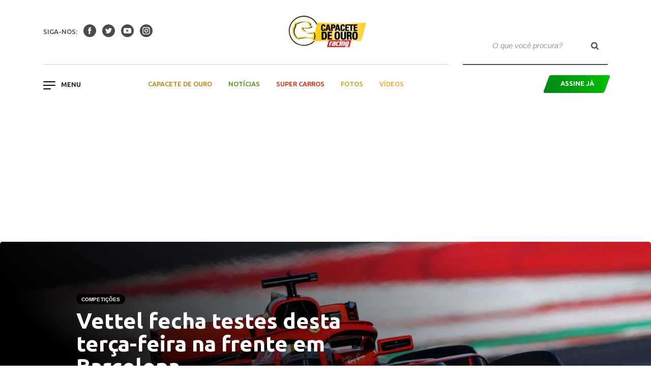

--- FILE ---
content_type: text/html; charset=UTF-8
request_url: https://racingonline.com.br/competicoes/vettel-fecha-testes-desta-terca-na-frente-em-barcelona/
body_size: 42771
content:

<!doctype html>
<html lang="pt-BR">
  <head>
  <script async='async' src='https://www.googletagservices.com/tag/js/gpt.js'></script>
  <script>
    var googletag = googletag || {};
    googletag.cmd = googletag.cmd || [];
	 

  </script>

  <meta charset="utf-8">
  <meta http-equiv="x-ua-compatible" content="ie=edge">
  <meta name="viewport" content="width=device-width, initial-scale=1">
  <link href="https://fonts.googleapis.com/css?family=Crimson+Text:400,700|Ubuntu:400,400i,500,700" rel="stylesheet">
  <meta name='robots' content='index, follow, max-image-preview:large, max-snippet:-1, max-video-preview:-1' />

	<!-- This site is optimized with the Yoast SEO plugin v20.13 - https://yoast.com/wordpress/plugins/seo/ -->
	<title>Vettel fecha testes desta terça-feira na frente em Barcelona | Racing Online</title>
	<meta name="description" content="Sebastian Vettel foi o piloto mais rápido da terça-feira (6) que abriu a segunda bateria de testes de pré-temporada da Fórmula 1. O alemão, melhor" />
	<link rel="canonical" href="https://racingonline.com.br/competicoes/vettel-fecha-testes-desta-terca-na-frente-em-barcelona/" />
	<meta property="og:locale" content="pt_BR" />
	<meta property="og:type" content="article" />
	<meta property="og:title" content="Vettel fecha testes desta terça-feira na frente em Barcelona | Racing Online" />
	<meta property="og:description" content="Sebastian Vettel foi o piloto mais rápido da terça-feira (6) que abriu a segunda bateria de testes de pré-temporada da Fórmula 1. O alemão, melhor" />
	<meta property="og:url" content="https://racingonline.com.br/competicoes/vettel-fecha-testes-desta-terca-na-frente-em-barcelona/" />
	<meta property="og:site_name" content="Racing Online" />
	<meta property="article:publisher" content="https://www.facebook.com/revistaracing" />
	<meta property="article:published_time" content="2018-03-06T17:55:51+00:00" />
	<meta property="article:modified_time" content="2019-03-27T12:49:51+00:00" />
	<meta property="og:image" content="https://racingonline.com.br/wp-content/uploads/2018/03/GettyImages-928044924.jpg" />
	<meta property="og:image:width" content="1000" />
	<meta property="og:image:height" content="667" />
	<meta property="og:image:type" content="image/jpeg" />
	<meta name="author" content="Leonardo Marson" />
	<meta name="twitter:card" content="summary_large_image" />
	<meta name="twitter:creator" content="@revista_racing" />
	<meta name="twitter:site" content="@revista_racing" />
	<meta name="twitter:label1" content="Escrito por" />
	<meta name="twitter:data1" content="Leonardo Marson" />
	<meta name="twitter:label2" content="Est. tempo de leitura" />
	<meta name="twitter:data2" content="2 minutos" />
	<script type="application/ld+json" class="yoast-schema-graph">{"@context":"https://schema.org","@graph":[{"@type":"Article","@id":"https://racingonline.com.br/competicoes/vettel-fecha-testes-desta-terca-na-frente-em-barcelona/#article","isPartOf":{"@id":"https://racingonline.com.br/competicoes/vettel-fecha-testes-desta-terca-na-frente-em-barcelona/"},"author":{"name":"Leonardo Marson","@id":"https://racingonline.com.br/#/schema/person/58102c653e5ea80f253b4d2809677038"},"headline":"Vettel fecha testes desta terça-feira na frente em Barcelona","datePublished":"2018-03-06T17:55:51+00:00","dateModified":"2019-03-27T12:49:51+00:00","mainEntityOfPage":{"@id":"https://racingonline.com.br/competicoes/vettel-fecha-testes-desta-terca-na-frente-em-barcelona/"},"wordCount":347,"publisher":{"@id":"https://racingonline.com.br/#organization"},"image":{"@id":"https://racingonline.com.br/competicoes/vettel-fecha-testes-desta-terca-na-frente-em-barcelona/#primaryimage"},"thumbnailUrl":"https://racingonline.com.br/wp-content/uploads/2018/03/GettyImages-928044924.jpg","keywords":["F1","F1 2018","Ferrari","Fórmula 1","Sebastian Vettel"],"articleSection":["Competições"],"inLanguage":"pt-BR"},{"@type":"WebPage","@id":"https://racingonline.com.br/competicoes/vettel-fecha-testes-desta-terca-na-frente-em-barcelona/","url":"https://racingonline.com.br/competicoes/vettel-fecha-testes-desta-terca-na-frente-em-barcelona/","name":"Vettel fecha testes desta terça-feira na frente em Barcelona | Racing Online","isPartOf":{"@id":"https://racingonline.com.br/#website"},"primaryImageOfPage":{"@id":"https://racingonline.com.br/competicoes/vettel-fecha-testes-desta-terca-na-frente-em-barcelona/#primaryimage"},"image":{"@id":"https://racingonline.com.br/competicoes/vettel-fecha-testes-desta-terca-na-frente-em-barcelona/#primaryimage"},"thumbnailUrl":"https://racingonline.com.br/wp-content/uploads/2018/03/GettyImages-928044924.jpg","datePublished":"2018-03-06T17:55:51+00:00","dateModified":"2019-03-27T12:49:51+00:00","description":"Sebastian Vettel foi o piloto mais rápido da terça-feira (6) que abriu a segunda bateria de testes de pré-temporada da Fórmula 1. O alemão, melhor","breadcrumb":{"@id":"https://racingonline.com.br/competicoes/vettel-fecha-testes-desta-terca-na-frente-em-barcelona/#breadcrumb"},"inLanguage":"pt-BR","potentialAction":[{"@type":"ReadAction","target":["https://racingonline.com.br/competicoes/vettel-fecha-testes-desta-terca-na-frente-em-barcelona/"]}]},{"@type":"ImageObject","inLanguage":"pt-BR","@id":"https://racingonline.com.br/competicoes/vettel-fecha-testes-desta-terca-na-frente-em-barcelona/#primaryimage","url":"https://racingonline.com.br/wp-content/uploads/2018/03/GettyImages-928044924.jpg","contentUrl":"https://racingonline.com.br/wp-content/uploads/2018/03/GettyImages-928044924.jpg","width":1000,"height":667,"caption":"Tempo da manhã rendeu a ponta na classificação para Vettel. (Foto: Getty Images)"},{"@type":"BreadcrumbList","@id":"https://racingonline.com.br/competicoes/vettel-fecha-testes-desta-terca-na-frente-em-barcelona/#breadcrumb","itemListElement":[{"@type":"ListItem","position":1,"name":"Início","item":"https://racingonline.com.br/"},{"@type":"ListItem","position":2,"name":"Vettel fecha testes desta terça-feira na frente em Barcelona"}]},{"@type":"WebSite","@id":"https://racingonline.com.br/#website","url":"https://racingonline.com.br/","name":"Racing Online","description":"Site da Revista Racing. Cobertura completa da Fórmula 1, Stock Car, Fórmula Indy e as principais categorias do automobilismo brasileiro e internacional.","publisher":{"@id":"https://racingonline.com.br/#organization"},"potentialAction":[{"@type":"SearchAction","target":{"@type":"EntryPoint","urlTemplate":"https://racingonline.com.br/?s={search_term_string}"},"query-input":"required name=search_term_string"}],"inLanguage":"pt-BR"},{"@type":"Organization","@id":"https://racingonline.com.br/#organization","name":"Racing Online","url":"https://racingonline.com.br/","logo":{"@type":"ImageObject","inLanguage":"pt-BR","@id":"https://racingonline.com.br/#/schema/logo/image/","url":"https://racingonline.com.br/wp-content/uploads/2018/08/Logomarca-Racing.png","contentUrl":"https://racingonline.com.br/wp-content/uploads/2018/08/Logomarca-Racing.png","width":304,"height":104,"caption":"Racing Online"},"image":{"@id":"https://racingonline.com.br/#/schema/logo/image/"},"sameAs":["https://www.facebook.com/revistaracing","https://twitter.com/revista_racing","https://www.instagram.com/revistaracing/","https://www.youtube.com/user/racingmpb"]},{"@type":"Person","@id":"https://racingonline.com.br/#/schema/person/58102c653e5ea80f253b4d2809677038","name":"Leonardo Marson","image":{"@type":"ImageObject","inLanguage":"pt-BR","@id":"https://racingonline.com.br/#/schema/person/image/","url":"https://secure.gravatar.com/avatar/2f331dd6e83b259667c0ca4c2dd7f9d8?s=96&r=g","contentUrl":"https://secure.gravatar.com/avatar/2f331dd6e83b259667c0ca4c2dd7f9d8?s=96&r=g","caption":"Leonardo Marson"}}]}</script>
	<!-- / Yoast SEO plugin. -->


<link rel='dns-prefetch' href='//cdn.jsdelivr.net' />
<link rel='stylesheet' id='sbi_styles-css' href='https://racingonline.com.br/wp-content/plugins/instagram-feed/css/sbi-styles.min.css?ver=6.9.1' type='text/css' media='all' />
<link rel='stylesheet' id='wp-block-library-css' href='https://racingonline.com.br/wp-includes/css/dist/block-library/style.min.css?ver=6.3.1' type='text/css' media='all' />
<style id='classic-theme-styles-inline-css' type='text/css'>
/*! This file is auto-generated */
.wp-block-button__link{color:#fff;background-color:#32373c;border-radius:9999px;box-shadow:none;text-decoration:none;padding:calc(.667em + 2px) calc(1.333em + 2px);font-size:1.125em}.wp-block-file__button{background:#32373c;color:#fff;text-decoration:none}
</style>
<style id='global-styles-inline-css' type='text/css'>
body{--wp--preset--color--black: #000000;--wp--preset--color--cyan-bluish-gray: #abb8c3;--wp--preset--color--white: #ffffff;--wp--preset--color--pale-pink: #f78da7;--wp--preset--color--vivid-red: #cf2e2e;--wp--preset--color--luminous-vivid-orange: #ff6900;--wp--preset--color--luminous-vivid-amber: #fcb900;--wp--preset--color--light-green-cyan: #7bdcb5;--wp--preset--color--vivid-green-cyan: #00d084;--wp--preset--color--pale-cyan-blue: #8ed1fc;--wp--preset--color--vivid-cyan-blue: #0693e3;--wp--preset--color--vivid-purple: #9b51e0;--wp--preset--gradient--vivid-cyan-blue-to-vivid-purple: linear-gradient(135deg,rgba(6,147,227,1) 0%,rgb(155,81,224) 100%);--wp--preset--gradient--light-green-cyan-to-vivid-green-cyan: linear-gradient(135deg,rgb(122,220,180) 0%,rgb(0,208,130) 100%);--wp--preset--gradient--luminous-vivid-amber-to-luminous-vivid-orange: linear-gradient(135deg,rgba(252,185,0,1) 0%,rgba(255,105,0,1) 100%);--wp--preset--gradient--luminous-vivid-orange-to-vivid-red: linear-gradient(135deg,rgba(255,105,0,1) 0%,rgb(207,46,46) 100%);--wp--preset--gradient--very-light-gray-to-cyan-bluish-gray: linear-gradient(135deg,rgb(238,238,238) 0%,rgb(169,184,195) 100%);--wp--preset--gradient--cool-to-warm-spectrum: linear-gradient(135deg,rgb(74,234,220) 0%,rgb(151,120,209) 20%,rgb(207,42,186) 40%,rgb(238,44,130) 60%,rgb(251,105,98) 80%,rgb(254,248,76) 100%);--wp--preset--gradient--blush-light-purple: linear-gradient(135deg,rgb(255,206,236) 0%,rgb(152,150,240) 100%);--wp--preset--gradient--blush-bordeaux: linear-gradient(135deg,rgb(254,205,165) 0%,rgb(254,45,45) 50%,rgb(107,0,62) 100%);--wp--preset--gradient--luminous-dusk: linear-gradient(135deg,rgb(255,203,112) 0%,rgb(199,81,192) 50%,rgb(65,88,208) 100%);--wp--preset--gradient--pale-ocean: linear-gradient(135deg,rgb(255,245,203) 0%,rgb(182,227,212) 50%,rgb(51,167,181) 100%);--wp--preset--gradient--electric-grass: linear-gradient(135deg,rgb(202,248,128) 0%,rgb(113,206,126) 100%);--wp--preset--gradient--midnight: linear-gradient(135deg,rgb(2,3,129) 0%,rgb(40,116,252) 100%);--wp--preset--font-size--small: 13px;--wp--preset--font-size--medium: 20px;--wp--preset--font-size--large: 36px;--wp--preset--font-size--x-large: 42px;--wp--preset--spacing--20: 0.44rem;--wp--preset--spacing--30: 0.67rem;--wp--preset--spacing--40: 1rem;--wp--preset--spacing--50: 1.5rem;--wp--preset--spacing--60: 2.25rem;--wp--preset--spacing--70: 3.38rem;--wp--preset--spacing--80: 5.06rem;--wp--preset--shadow--natural: 6px 6px 9px rgba(0, 0, 0, 0.2);--wp--preset--shadow--deep: 12px 12px 50px rgba(0, 0, 0, 0.4);--wp--preset--shadow--sharp: 6px 6px 0px rgba(0, 0, 0, 0.2);--wp--preset--shadow--outlined: 6px 6px 0px -3px rgba(255, 255, 255, 1), 6px 6px rgba(0, 0, 0, 1);--wp--preset--shadow--crisp: 6px 6px 0px rgba(0, 0, 0, 1);}:where(.is-layout-flex){gap: 0.5em;}:where(.is-layout-grid){gap: 0.5em;}body .is-layout-flow > .alignleft{float: left;margin-inline-start: 0;margin-inline-end: 2em;}body .is-layout-flow > .alignright{float: right;margin-inline-start: 2em;margin-inline-end: 0;}body .is-layout-flow > .aligncenter{margin-left: auto !important;margin-right: auto !important;}body .is-layout-constrained > .alignleft{float: left;margin-inline-start: 0;margin-inline-end: 2em;}body .is-layout-constrained > .alignright{float: right;margin-inline-start: 2em;margin-inline-end: 0;}body .is-layout-constrained > .aligncenter{margin-left: auto !important;margin-right: auto !important;}body .is-layout-constrained > :where(:not(.alignleft):not(.alignright):not(.alignfull)){max-width: var(--wp--style--global--content-size);margin-left: auto !important;margin-right: auto !important;}body .is-layout-constrained > .alignwide{max-width: var(--wp--style--global--wide-size);}body .is-layout-flex{display: flex;}body .is-layout-flex{flex-wrap: wrap;align-items: center;}body .is-layout-flex > *{margin: 0;}body .is-layout-grid{display: grid;}body .is-layout-grid > *{margin: 0;}:where(.wp-block-columns.is-layout-flex){gap: 2em;}:where(.wp-block-columns.is-layout-grid){gap: 2em;}:where(.wp-block-post-template.is-layout-flex){gap: 1.25em;}:where(.wp-block-post-template.is-layout-grid){gap: 1.25em;}.has-black-color{color: var(--wp--preset--color--black) !important;}.has-cyan-bluish-gray-color{color: var(--wp--preset--color--cyan-bluish-gray) !important;}.has-white-color{color: var(--wp--preset--color--white) !important;}.has-pale-pink-color{color: var(--wp--preset--color--pale-pink) !important;}.has-vivid-red-color{color: var(--wp--preset--color--vivid-red) !important;}.has-luminous-vivid-orange-color{color: var(--wp--preset--color--luminous-vivid-orange) !important;}.has-luminous-vivid-amber-color{color: var(--wp--preset--color--luminous-vivid-amber) !important;}.has-light-green-cyan-color{color: var(--wp--preset--color--light-green-cyan) !important;}.has-vivid-green-cyan-color{color: var(--wp--preset--color--vivid-green-cyan) !important;}.has-pale-cyan-blue-color{color: var(--wp--preset--color--pale-cyan-blue) !important;}.has-vivid-cyan-blue-color{color: var(--wp--preset--color--vivid-cyan-blue) !important;}.has-vivid-purple-color{color: var(--wp--preset--color--vivid-purple) !important;}.has-black-background-color{background-color: var(--wp--preset--color--black) !important;}.has-cyan-bluish-gray-background-color{background-color: var(--wp--preset--color--cyan-bluish-gray) !important;}.has-white-background-color{background-color: var(--wp--preset--color--white) !important;}.has-pale-pink-background-color{background-color: var(--wp--preset--color--pale-pink) !important;}.has-vivid-red-background-color{background-color: var(--wp--preset--color--vivid-red) !important;}.has-luminous-vivid-orange-background-color{background-color: var(--wp--preset--color--luminous-vivid-orange) !important;}.has-luminous-vivid-amber-background-color{background-color: var(--wp--preset--color--luminous-vivid-amber) !important;}.has-light-green-cyan-background-color{background-color: var(--wp--preset--color--light-green-cyan) !important;}.has-vivid-green-cyan-background-color{background-color: var(--wp--preset--color--vivid-green-cyan) !important;}.has-pale-cyan-blue-background-color{background-color: var(--wp--preset--color--pale-cyan-blue) !important;}.has-vivid-cyan-blue-background-color{background-color: var(--wp--preset--color--vivid-cyan-blue) !important;}.has-vivid-purple-background-color{background-color: var(--wp--preset--color--vivid-purple) !important;}.has-black-border-color{border-color: var(--wp--preset--color--black) !important;}.has-cyan-bluish-gray-border-color{border-color: var(--wp--preset--color--cyan-bluish-gray) !important;}.has-white-border-color{border-color: var(--wp--preset--color--white) !important;}.has-pale-pink-border-color{border-color: var(--wp--preset--color--pale-pink) !important;}.has-vivid-red-border-color{border-color: var(--wp--preset--color--vivid-red) !important;}.has-luminous-vivid-orange-border-color{border-color: var(--wp--preset--color--luminous-vivid-orange) !important;}.has-luminous-vivid-amber-border-color{border-color: var(--wp--preset--color--luminous-vivid-amber) !important;}.has-light-green-cyan-border-color{border-color: var(--wp--preset--color--light-green-cyan) !important;}.has-vivid-green-cyan-border-color{border-color: var(--wp--preset--color--vivid-green-cyan) !important;}.has-pale-cyan-blue-border-color{border-color: var(--wp--preset--color--pale-cyan-blue) !important;}.has-vivid-cyan-blue-border-color{border-color: var(--wp--preset--color--vivid-cyan-blue) !important;}.has-vivid-purple-border-color{border-color: var(--wp--preset--color--vivid-purple) !important;}.has-vivid-cyan-blue-to-vivid-purple-gradient-background{background: var(--wp--preset--gradient--vivid-cyan-blue-to-vivid-purple) !important;}.has-light-green-cyan-to-vivid-green-cyan-gradient-background{background: var(--wp--preset--gradient--light-green-cyan-to-vivid-green-cyan) !important;}.has-luminous-vivid-amber-to-luminous-vivid-orange-gradient-background{background: var(--wp--preset--gradient--luminous-vivid-amber-to-luminous-vivid-orange) !important;}.has-luminous-vivid-orange-to-vivid-red-gradient-background{background: var(--wp--preset--gradient--luminous-vivid-orange-to-vivid-red) !important;}.has-very-light-gray-to-cyan-bluish-gray-gradient-background{background: var(--wp--preset--gradient--very-light-gray-to-cyan-bluish-gray) !important;}.has-cool-to-warm-spectrum-gradient-background{background: var(--wp--preset--gradient--cool-to-warm-spectrum) !important;}.has-blush-light-purple-gradient-background{background: var(--wp--preset--gradient--blush-light-purple) !important;}.has-blush-bordeaux-gradient-background{background: var(--wp--preset--gradient--blush-bordeaux) !important;}.has-luminous-dusk-gradient-background{background: var(--wp--preset--gradient--luminous-dusk) !important;}.has-pale-ocean-gradient-background{background: var(--wp--preset--gradient--pale-ocean) !important;}.has-electric-grass-gradient-background{background: var(--wp--preset--gradient--electric-grass) !important;}.has-midnight-gradient-background{background: var(--wp--preset--gradient--midnight) !important;}.has-small-font-size{font-size: var(--wp--preset--font-size--small) !important;}.has-medium-font-size{font-size: var(--wp--preset--font-size--medium) !important;}.has-large-font-size{font-size: var(--wp--preset--font-size--large) !important;}.has-x-large-font-size{font-size: var(--wp--preset--font-size--x-large) !important;}
.wp-block-navigation a:where(:not(.wp-element-button)){color: inherit;}
:where(.wp-block-post-template.is-layout-flex){gap: 1.25em;}:where(.wp-block-post-template.is-layout-grid){gap: 1.25em;}
:where(.wp-block-columns.is-layout-flex){gap: 2em;}:where(.wp-block-columns.is-layout-grid){gap: 2em;}
.wp-block-pullquote{font-size: 1.5em;line-height: 1.6;}
</style>
<link rel='stylesheet' id='wpos-font-awesome-css' href='https://racingonline.com.br/wp-content/plugins/featured-and-trending-post-pro/assets/css/font-awesome.min.css?ver=1.4' type='text/css' media='all' />
<link rel='stylesheet' id='wpos-slick-style-css' href='https://racingonline.com.br/wp-content/plugins/featured-and-trending-post-pro/assets/css/slick.css?ver=1.4' type='text/css' media='all' />
<link rel='stylesheet' id='ftpp-fc-public-style-css' href='https://racingonline.com.br/wp-content/plugins/featured-and-trending-post-pro/assets/css/ftpp-fc-public.css?ver=1.4' type='text/css' media='all' />
<link rel='stylesheet' id='ftpp-tp-public-style-css' href='https://racingonline.com.br/wp-content/plugins/featured-and-trending-post-pro/assets/css/ftpp-tp-public.css?ver=1.4' type='text/css' media='all' />
<link rel='stylesheet' id='social-icons-general-css' href='//racingonline.com.br/wp-content/plugins/social-icons/assets/css/social-icons.css?ver=1.7.4' type='text/css' media='all' />
<link rel='stylesheet' id='sage/css-css' href='https://racingonline.com.br/wp-content/themes/racing-online/dist/styles/main.css' type='text/css' media='all' />
<link rel='stylesheet' id='custom-css' href='https://racingonline.com.br/wp-content/themes/racing-online/dist/styles/custom.css' type='text/css' media='all' />
<script type='text/javascript' src='https://racingonline.com.br/wp-includes/js/jquery/jquery.min.js?ver=3.7.0' id='jquery-core-js'></script>
<script type='text/javascript' src='https://racingonline.com.br/wp-includes/js/jquery/jquery-migrate.min.js?ver=3.4.1' id='jquery-migrate-js'></script>
<script type='text/javascript' src='https://cdn.jsdelivr.net/npm/vanilla-lazyload@8.17.0/dist/lazyload.min.js?ver=6.3.1' id='lazyload-js'></script>
<link rel="https://api.w.org/" href="https://racingonline.com.br/wp-json/" /><link rel="alternate" type="application/json" href="https://racingonline.com.br/wp-json/wp/v2/posts/24514" /><link rel="EditURI" type="application/rsd+xml" title="RSD" href="https://racingonline.com.br/xmlrpc.php?rsd" />
<meta name="generator" content="WordPress 6.3.1" />
<link rel='shortlink' href='https://racingonline.com.br/?p=24514' />
<link rel="alternate" type="application/json+oembed" href="https://racingonline.com.br/wp-json/oembed/1.0/embed?url=https%3A%2F%2Fracingonline.com.br%2Fcompeticoes%2Fvettel-fecha-testes-desta-terca-na-frente-em-barcelona%2F" />
<link rel="alternate" type="text/xml+oembed" href="https://racingonline.com.br/wp-json/oembed/1.0/embed?url=https%3A%2F%2Fracingonline.com.br%2Fcompeticoes%2Fvettel-fecha-testes-desta-terca-na-frente-em-barcelona%2F&#038;format=xml" />
<!-- HFCM by 99 Robots - Snippet # 7: Google Tag Manager -->
<!-- Google Tag Manager -->
<script>(function(w,d,s,l,i){w[l]=w[l]||[];w[l].push({'gtm.start':
new Date().getTime(),event:'gtm.js'});var f=d.getElementsByTagName(s)[0],
j=d.createElement(s),dl=l!='dataLayer'?'&l='+l:'';j.async=true;j.src=
'https://www.googletagmanager.com/gtm.js?id='+i+dl;f.parentNode.insertBefore(j,f);
})(window,document,'script','dataLayer','GTM-K5NKMDK');</script>
<!-- End Google Tag Manager -->
<!-- /end HFCM by 99 Robots -->
<!-- HFCM by 99 Robots - Snippet # 9: Google GA4 -->
<!-- Google tag (gtag.js) -->
<script async src="https://www.googletagmanager.com/gtag/js?id=G-CP9DBQPR19"></script>
<script>
  window.dataLayer = window.dataLayer || [];
  function gtag(){dataLayer.push(arguments);}
  gtag('js', new Date());

  gtag('config', 'G-CP9DBQPR19');
</script>

<!-- /end HFCM by 99 Robots -->
<script async src="https://securepubads.g.doubleclick.net/tag/js/gpt.js"></script>
<script>
  window.googletag = window.googletag || {cmd: []};
  googletag.cmd.push(function() {
    googletag.defineSlot('/21617261238/Racing_728x90', [728, 90], 'div-gpt-ad-1678360039293-0').addService(googletag.pubads());
    googletag.pubads().enableSingleRequest();
    googletag.enableServices();
  });
</script>

<script type="text/javascript">if (typeof ajaxurl === "undefined") {var ajaxurl = "https://racingonline.com.br/wp-admin/admin-ajax.php"}</script>      <meta name="onesignal" content="wordpress-plugin"/>
            <script>

      window.OneSignal = window.OneSignal || [];

      OneSignal.push( function() {
        OneSignal.SERVICE_WORKER_UPDATER_PATH = "OneSignalSDKUpdaterWorker.js.php";
                      OneSignal.SERVICE_WORKER_PATH = "OneSignalSDKWorker.js.php";
                      OneSignal.SERVICE_WORKER_PARAM = { scope: "/" };
        OneSignal.setDefaultNotificationUrl("https://racingonline.com.br");
        var oneSignal_options = {};
        window._oneSignalInitOptions = oneSignal_options;

        oneSignal_options['wordpress'] = true;
oneSignal_options['appId'] = '3e1f8a7b-561a-45d9-b75a-a8943f8eb077';
oneSignal_options['allowLocalhostAsSecureOrigin'] = true;
oneSignal_options['welcomeNotification'] = { };
oneSignal_options['welcomeNotification']['title'] = "";
oneSignal_options['welcomeNotification']['message'] = "Obrigado por se inscrever!";
oneSignal_options['path'] = "https://racingonline.com.br/wp-content/plugins/onesignal-free-web-push-notifications/sdk_files/";
oneSignal_options['safari_web_id'] = "web.onesignal.auto.21fd847c-14e1-48c8-a072-78170e2e9023";
oneSignal_options['promptOptions'] = { };
oneSignal_options['promptOptions']['actionMessage'] = "Você deseja receber notícias da Racing?";
oneSignal_options['promptOptions']['exampleNotificationTitleDesktop'] = "Exemplo de notificação";
oneSignal_options['promptOptions']['exampleNotificationMessageDesktop'] = "Notificações aparecerão na sua área de trabalho";
oneSignal_options['promptOptions']['exampleNotificationTitleMobile'] = "Exemplo de notificação";
oneSignal_options['promptOptions']['exampleNotificationMessageMobile'] = "Notificações aparecerão em seu celular";
oneSignal_options['promptOptions']['exampleNotificationCaption'] = "você pode remover a inscrição qualquer hora";
oneSignal_options['promptOptions']['acceptButtonText'] = "ACEITAR";
oneSignal_options['promptOptions']['cancelButtonText'] = "OBRIGADO";
oneSignal_options['promptOptions']['siteName'] = "https://racingonline.com.br/";
oneSignal_options['promptOptions']['autoAcceptTitle'] = "ACEITAR";
                OneSignal.init(window._oneSignalInitOptions);
                OneSignal.showSlidedownPrompt();      });

      function documentInitOneSignal() {
        var oneSignal_elements = document.getElementsByClassName("OneSignal-prompt");

        var oneSignalLinkClickHandler = function(event) { OneSignal.push(['registerForPushNotifications']); event.preventDefault(); };        for(var i = 0; i < oneSignal_elements.length; i++)
          oneSignal_elements[i].addEventListener('click', oneSignalLinkClickHandler, false);
      }

      if (document.readyState === 'complete') {
           documentInitOneSignal();
      }
      else {
           window.addEventListener("load", function(event){
               documentInitOneSignal();
          });
      }
    </script>
<style type="text/css">
.wtpsw-post-block.design-1 .wtpsw-title a {
    text-transform: none !important;}
</style>
<link rel="icon" href="https://racingonline.com.br/wp-content/uploads/2018/08/cropped-Logo-Racing-Favicon-2-32x32.png" sizes="32x32" />
<link rel="icon" href="https://racingonline.com.br/wp-content/uploads/2018/08/cropped-Logo-Racing-Favicon-2-192x192.png" sizes="192x192" />
<link rel="apple-touch-icon" href="https://racingonline.com.br/wp-content/uploads/2018/08/cropped-Logo-Racing-Favicon-2-180x180.png" />
<meta name="msapplication-TileImage" content="https://racingonline.com.br/wp-content/uploads/2018/08/cropped-Logo-Racing-Favicon-2-270x270.png" />
		<style type="text/css" id="wp-custom-css">
			/* Removendo colunas do modal de assina já */
.modal-content div.mb-3:nth-child(2),
.modal-content div.mb-3:nth-child(3),
.modal-content div.mb-3:nth-child(4),
.modal-content div.mb-3:nth-child(5) {
display: none;
}

.edition{
	margin-top:40px;
}		</style>
		  <!-- Global site tag (gtag.js) - Google Analytics -->
  <script async src="https://www.googletagmanager.com/gtag/js?id=UA-100949303-1"></script>
  <script>
    window.dataLayer = window.dataLayer || [];

    function gtag() {
      dataLayer.push(arguments);
    }
    gtag('js', new Date());

    gtag('config', 'UA-100952266-1');

  </script>
	
	<script async src="https://securepubads.g.doubleclick.net/tag/js/gpt.js"></script>

<script async src="https://securepubads.g.doubleclick.net/tag/js/gpt.js"></script>

</head>
  <body class="post-template-default single single-post postid-24514 single-format-standard vettel-fecha-testes-desta-terca-na-frente-em-barcelona">
    <!--[if IE]>
      <div class="alert alert-warning">
        You are using an <strong>outdated</strong> browser. Please <a href="http://browsehappy.com/">upgrade your browser</a> to improve your experience.      </div>
    <![endif]-->
    <header class="site-header fixed-top">
</div>
  <div class="container">
    <div class="row">
      <nav class="navbar nav-primary col">
        <div class="col d-lg-none">
          <div class="dropdown">
            <button class="navbar-toggler menu-hamburger" type="button" id="dropdownMenuMobile" data-toggle="dropdown" aria-haspopup="true" aria-expanded="false">
              <span class="icon-bar"></span>
              <span class="icon-bar"></span>
              <span class="icon-bar"></span>
            </button>
            <div class="dropdown-menu" aria-labelledby="dropdownMenuMobile">
              <div class="menu-hamburguer-container"><ul id="menu-hamburguer" class="nav flex-column dropdown-item hamburguer-background"><li itemscope="itemscope" itemtype="https://www.schema.org/SiteNavigationElement" id="menu-item-45203" class="menu-item menu-item-type-post_type menu-item-object-page menu-item-home menu-item-45203 nav-item"><a title="Home" href="https://racingonline.com.br/" class="nav-link">Home</a></li>
<li itemscope="itemscope" itemtype="https://www.schema.org/SiteNavigationElement" id="menu-item-45204" class="menu-item menu-item-type-custom menu-item-object-custom menu-item-45204 nav-item"><a title="Motociclismo" href="http://motociclismoonline.com.br" class="nav-link">Motociclismo</a></li>
</ul></div>
              <div class="menu-header-container"><ul id="menu-header" class="nav-desktop nav flex-column dropdown-item pt-4 hamburguer-background"><li itemscope="itemscope" itemtype="https://www.schema.org/SiteNavigationElement" id="menu-item-45128" class="capacete-de-ouro menu-item menu-item-type-taxonomy menu-item-object-category menu-item-45128 nav-item"><a title="Capacete de ouro" href="https://racingonline.com.br/capacete-de-ouro/" class="nav-link">Capacete de ouro</a></li>
<li itemscope="itemscope" itemtype="https://www.schema.org/SiteNavigationElement" id="menu-item-45132" class="noticias menu-item menu-item-type-taxonomy menu-item-object-category menu-item-45132 nav-item"><a title="Notícias" href="https://racingonline.com.br/noticias/" class="nav-link">Notícias</a></li>
<li itemscope="itemscope" itemtype="https://www.schema.org/SiteNavigationElement" id="menu-item-45130" class="super-carros menu-item menu-item-type-taxonomy menu-item-object-category menu-item-45130 nav-item"><a title="Super Carros" href="https://racingonline.com.br/super-carros/" class="nav-link">Super Carros</a></li>
<li itemscope="itemscope" itemtype="https://www.schema.org/SiteNavigationElement" id="menu-item-45224" class="galerias menu-item menu-item-type-taxonomy menu-item-object-category menu-item-45224 nav-item"><a title="Fotos" href="https://racingonline.com.br/galerias/" class="nav-link">Fotos</a></li>
<li itemscope="itemscope" itemtype="https://www.schema.org/SiteNavigationElement" id="menu-item-45131" class="videos menu-item menu-item-type-taxonomy menu-item-object-category menu-item-45131 nav-item"><a title="Vídeos" href="https://racingonline.com.br/videos/" class="nav-link">Vídeos</a></li>
</ul></div>              <a class="ml-3 mt-4 mb-4 btn btn-primary parallelogram" data-toggle="modal" data-target="#modalHeader"><div>Assine Já</div></a>
              <div class="dropdown-item mb-4">
                                  <div class="mr-2 mb-4">siga-nos:</div>
                  <a class="mr-2" target="_blank" href="https://www.facebook.com/revistaracing/">
                  <i class="icon icon-facebook"></i>
                  </a>
                                                  <a class="mr-2" target="_blank" href="https://twitter.com/revista_racing">
                  <i class="icon icon-twitter"></i>
                  </a>
                                                  <a class="mr-2" target="_blank" href="https://www.youtube.com/user/racingmpb">
                  <i class="icon icon-youtube"></i>
                  </a>
                                                  <a class="mr-2" target="_blank" href="https://www.instagram.com/revistaracing/">
                  <i class="icon icon-instagram"></i>
                  </a>
                              </div>
            </div>
          </div>
        </div>
        <div class="col d-none d-lg-block">
                      <span class="text-uper mr-2">siga-nos:</span>
            <a class="mr-2" target="_blank" href="https://www.facebook.com/revistaracing/">
            <i class="icon icon-facebook"></i>
            </a>
                                <a class="mr-2" target="_blank" href="https://twitter.com/revista_racing">
            <i class="icon icon-twitter"></i>
            </a>
                                <a class="mr-2" target="_blank" href="https://www.youtube.com/user/racingmpb">
            <i class="icon icon-youtube"></i>
            </a>
                                <a class="mr-2" target="_blank" href="https://www.instagram.com/revistaracing/">
            <i class="icon icon-instagram"></i>
            </a>
                  </div>
        <div class="col text-center d-none d-lg-block">
                      <a class="navbar-brand" href="https://racingonline.com.br/">
            <img class="img-fluid logo-width" src="https://racingonline.com.br/wp-content/uploads/2025/05/Logo-Capacete-Horizontal-RACINGpdf-scaled-e1746643385641.webp">
            </a>
                  </div>
        <div class="col text-center d-lg-none">
                      <a class="navbar-brand" href="https://racingonline.com.br/"><img class="img-fluid logo-width" src="https://racingonline.com.br/wp-content/uploads/2025/05/Logo-Capacete-Horizontal-RACINGpdf-scaled-e1746643385641.webp"></a>
                  </div>
        <div class="col search">
          <form class="form-inline" action="/">
            <input type="hidden" name="post_type" value="post">
            <input class="form-control form-search" type="search" name="s" placeholder="O que você procura?" aria-label="Search">
            <button class="btn btn-search d-none d-lg-block" type="submit">
              <i class="icon icon-magnifying-glass"></i>
            </button>
            <div class="d-lg-none search-stop">
              <i class="icon icon-stop-btn"></i>
            </div>
            <div class="d-lg-none search-init pr-2">
              <i class="icon icon-magnifying-glass"></i>
            </div>
          </form>
        </div>
      </nav>
    </div>

    <div class="row d-none d-lg-block">
      <nav class="navbar nav-secondary col">
        <div class="col-lg-1 col-xl-2">
          <div class="dropdown">
            <button class="navbar-toggler menu-hamburger menu-title" type="button" id="dropdownMenuDesk" data-toggle="dropdown" aria-haspopup="true" aria-expanded="false">
              <span class="icon-bar"></span>
              <span class="icon-bar"></span>
              <span class="icon-bar"></span>
            </button>
            <div class="dropdown-menu" aria-labelledby="dropdownMenuDesk">
              <div class="menu-hamburguer-container"><ul id="menu-hamburguer-1" class="nav flex-column dropdown-item hamburguer-background"><li itemscope="itemscope" itemtype="https://www.schema.org/SiteNavigationElement" class="menu-item menu-item-type-post_type menu-item-object-page menu-item-home menu-item-45203 nav-item"><a title="Home" href="https://racingonline.com.br/" class="nav-link">Home</a></li>
<li itemscope="itemscope" itemtype="https://www.schema.org/SiteNavigationElement" class="menu-item menu-item-type-custom menu-item-object-custom menu-item-45204 nav-item"><a title="Motociclismo" href="http://motociclismoonline.com.br" class="nav-link">Motociclismo</a></li>
</ul></div>              <hr>
              <div class="menu-header-container"><ul id="menu-header-1" class="nav-desktop nav flex-column dropdown-item hamburguer-background"><li itemscope="itemscope" itemtype="https://www.schema.org/SiteNavigationElement" class="capacete-de-ouro menu-item menu-item-type-taxonomy menu-item-object-category menu-item-45128 nav-item"><a title="Capacete de ouro" href="https://racingonline.com.br/capacete-de-ouro/" class="nav-link">Capacete de ouro</a></li>
<li itemscope="itemscope" itemtype="https://www.schema.org/SiteNavigationElement" class="noticias menu-item menu-item-type-taxonomy menu-item-object-category menu-item-45132 nav-item"><a title="Notícias" href="https://racingonline.com.br/noticias/" class="nav-link">Notícias</a></li>
<li itemscope="itemscope" itemtype="https://www.schema.org/SiteNavigationElement" class="super-carros menu-item menu-item-type-taxonomy menu-item-object-category menu-item-45130 nav-item"><a title="Super Carros" href="https://racingonline.com.br/super-carros/" class="nav-link">Super Carros</a></li>
<li itemscope="itemscope" itemtype="https://www.schema.org/SiteNavigationElement" class="galerias menu-item menu-item-type-taxonomy menu-item-object-category menu-item-45224 nav-item"><a title="Fotos" href="https://racingonline.com.br/galerias/" class="nav-link">Fotos</a></li>
<li itemscope="itemscope" itemtype="https://www.schema.org/SiteNavigationElement" class="videos menu-item menu-item-type-taxonomy menu-item-object-category menu-item-45131 nav-item"><a title="Vídeos" href="https://racingonline.com.br/videos/" class="nav-link">Vídeos</a></li>
</ul></div>              <a class="ml-3 mt-4 mb-4 btn btn-primary parallelogram" data-toggle="modal" data-target="#modalHeader"><div>Assine Já</div></a>
            </div>
          </div>
        </div>
        <div class="col">
          <div class="menu-header-container"><ul id="menu-header-2" class="nav-desktop nav"><li itemscope="itemscope" itemtype="https://www.schema.org/SiteNavigationElement" class="capacete-de-ouro menu-item menu-item-type-taxonomy menu-item-object-category menu-item-45128 nav-item"><a title="Capacete de ouro" href="https://racingonline.com.br/capacete-de-ouro/" class="nav-link">Capacete de ouro</a></li>
<li itemscope="itemscope" itemtype="https://www.schema.org/SiteNavigationElement" class="noticias menu-item menu-item-type-taxonomy menu-item-object-category menu-item-45132 nav-item"><a title="Notícias" href="https://racingonline.com.br/noticias/" class="nav-link">Notícias</a></li>
<li itemscope="itemscope" itemtype="https://www.schema.org/SiteNavigationElement" class="super-carros menu-item menu-item-type-taxonomy menu-item-object-category menu-item-45130 nav-item"><a title="Super Carros" href="https://racingonline.com.br/super-carros/" class="nav-link">Super Carros</a></li>
<li itemscope="itemscope" itemtype="https://www.schema.org/SiteNavigationElement" class="galerias menu-item menu-item-type-taxonomy menu-item-object-category menu-item-45224 nav-item"><a title="Fotos" href="https://racingonline.com.br/galerias/" class="nav-link">Fotos</a></li>
<li itemscope="itemscope" itemtype="https://www.schema.org/SiteNavigationElement" class="videos menu-item menu-item-type-taxonomy menu-item-object-category menu-item-45131 nav-item"><a title="Vídeos" href="https://racingonline.com.br/videos/" class="nav-link">Vídeos</a></li>
</ul></div>        </div>
        <div class="pr-3">
          <a class="btn btn-primary parallelogram" data-toggle="modal" data-target="#modalHeader"><div>Assine Já</div></a>
        </div>
      </nav>
    </div>
  </div>
</header>

<div class="container">
  <div class="row mb-4">
    <div class="col-12 d-none d-lg-flex justify-content-center align-items-center">
		
	<script async src="https://securepubads.g.doubleclick.net/tag/js/gpt.js"></script>
<script>
  window.googletag = window.googletag || {cmd: []};
  googletag.cmd.push(function() {
    googletag.defineSlot('/21617261238/Racing', [970, 250], 'div-gpt-ad-1678366606510-0').addService(googletag.pubads());
    googletag.pubads().enableSingleRequest();
    googletag.enableServices();
  });
</script>
		
<!-- /21617261238/Racing -->
<div id='div-gpt-ad-1678366606510-0' style='min-width: 970px; min-height: 250px;'>
  <script>
    googletag.cmd.push(function() { googletag.display('div-gpt-ad-1678366606510-0'); });
  </script>
</div>




		
    
    </div>
    <div class="col-12 d-lg-none d-flex justify-content-center">
<div id='div-gpt-ad-1678363097208-0' style='min-width: 320px; min-height: 100px;'>
  <script async src="https://securepubads.g.doubleclick.net/tag/js/gpt.js"></script>
<script>
  window.googletag = window.googletag || {cmd: []};
  googletag.cmd.push(function() {
    googletag.defineSlot('/21617261238/Racing_mobile_320x100_04', [320, 100], 'div-gpt-ad-1678369935601-0').addService(googletag.pubads());
    googletag.pubads().enableSingleRequest();
    googletag.enableServices();
  });
</script>

<!-- /21617261238/Racing_mobile_320x100_04 -->
<div id='div-gpt-ad-1678369935601-0' style='min-width: 320px; min-height: 100px;'>
  <script>
    googletag.cmd.push(function() { googletag.display('div-gpt-ad-1678369935601-0'); });
  </script>
</div>


</div>
    </div>
  </div>
</div>

<!-- Modal -->
<div class="modal fade" id="modalHeader" tabindex="-1" role="dialog" aria-labelledby="modalHeader" aria-hidden="true">
  <div class="modal-dialog modal-dialog-centered" role="document">
    <div class="modal-content text-center">
      <div class="modal-header">
        <button type="button" class="close" data-dismiss="modal" aria-label="Close">
          <span aria-hidden="true">&times;</span>
        </button>
      </div>
      <div class="modal-body">
        <h5 class="modal-title" id="modalHeader">Assine já a Versão Digital</h5>
        <span class="modal-subtitle">Selecione abaixo uma das <strong>principais plataformas digitais</strong> e assine</span>
      </div>
      <div class="container">
        <div class="row pt-5 pb-5">
          <div class="col mb-3">
                          <a href="http://www.clarobanca.com.br/revistas/100116/edicoes" target="_blank">
                <img src="https://racingonline.com.br/wp-content/uploads/2020/07/claro_banca-1.png">
              </a>
                      </div>
          <div class="col mb-3">
                      </div>
          <div class="col mb-3">
                      </div>
          <div class="col mb-3">
                      </div>
          <div class="col mb-3">
                      </div>
        </div>
      </div>
    </div>
  </div>
</div>


<style type="text/css">

  .500-milhas-de-kart,
  .500-milhas-de-kart .nav-link,
  .500-milhas-de-kart .card-title a:hover,
  .500-milhas-de-kart .card-title-photo a:hover,
  .500-milhas-de-kart .title:hover {
    color: #000!important;;
  }

  .bg-500-milhas-de-kart {
    background-color: #000!important;;
  }


  .500-milhas-de-londrina,
  .500-milhas-de-londrina .nav-link,
  .500-milhas-de-londrina .card-title a:hover,
  .500-milhas-de-londrina .card-title-photo a:hover,
  .500-milhas-de-londrina .title:hover {
    color: #000!important;;
  }

  .bg-500-milhas-de-londrina {
    background-color: #000!important;;
  }


  .automobilismo-virtual,
  .automobilismo-virtual .nav-link,
  .automobilismo-virtual .card-title a:hover,
  .automobilismo-virtual .card-title-photo a:hover,
  .automobilismo-virtual .title:hover {
    color: #000!important;;
  }

  .bg-automobilismo-virtual {
    background-color: #000!important;;
  }


  .blogs,
  .blogs .nav-link,
  .blogs .card-title a:hover,
  .blogs .card-title-photo a:hover,
  .blogs .title:hover {
    color: #000!important;;
  }

  .bg-blogs {
    background-color: #000!important;;
  }


  .brasileiro-de-endurance,
  .brasileiro-de-endurance .nav-link,
  .brasileiro-de-endurance .card-title a:hover,
  .brasileiro-de-endurance .card-title-photo a:hover,
  .brasileiro-de-endurance .title:hover {
    color: #000!important;;
  }

  .bg-brasileiro-de-endurance {
    background-color: #000!important;;
  }


  .brasileiro-de-kart,
  .brasileiro-de-kart .nav-link,
  .brasileiro-de-kart .card-title a:hover,
  .brasileiro-de-kart .card-title-photo a:hover,
  .brasileiro-de-kart .title:hover {
    color: #000!important;;
  }

  .bg-brasileiro-de-kart {
    background-color: #000!important;;
  }


  .brasileiro-de-turismo,
  .brasileiro-de-turismo .nav-link,
  .brasileiro-de-turismo .card-title a:hover,
  .brasileiro-de-turismo .card-title-photo a:hover,
  .brasileiro-de-turismo .title:hover {
    color: #000!important;;
  }

  .bg-brasileiro-de-turismo {
    background-color: #000!important;;
  }


  .capa-da-semana,
  .capa-da-semana .nav-link,
  .capa-da-semana .card-title a:hover,
  .capa-da-semana .card-title-photo a:hover,
  .capa-da-semana .title:hover {
    color: #000!important;;
  }

  .bg-capa-da-semana {
    background-color: #000!important;;
  }


  .capacete-de-ouro,
  .capacete-de-ouro .nav-link,
  .capacete-de-ouro .card-title a:hover,
  .capacete-de-ouro .card-title-photo a:hover,
  .capacete-de-ouro .title:hover {
    color: #b8860b!important;
  }

  .bg-capacete-de-ouro {
    background-color: #b8860b!important;
  }


  .coluna,
  .coluna .nav-link,
  .coluna .card-title a:hover,
  .coluna .card-title-photo a:hover,
  .coluna .title:hover {
    color: #000!important;;
  }

  .bg-coluna {
    background-color: #000!important;;
  }


  .competicoes,
  .competicoes .nav-link,
  .competicoes .card-title a:hover,
  .competicoes .card-title-photo a:hover,
  .competicoes .title:hover {
    color: #020000!important;
  }

  .bg-competicoes {
    background-color: #020000!important;
  }


  .copa-hb20,
  .copa-hb20 .nav-link,
  .copa-hb20 .card-title a:hover,
  .copa-hb20 .card-title-photo a:hover,
  .copa-hb20 .title:hover {
    color: #000!important;;
  }

  .bg-copa-hb20 {
    background-color: #000!important;;
  }


  .copa-petrobras-de-marcas,
  .copa-petrobras-de-marcas .nav-link,
  .copa-petrobras-de-marcas .card-title a:hover,
  .copa-petrobras-de-marcas .card-title-photo a:hover,
  .copa-petrobras-de-marcas .title:hover {
    color: #000!important;;
  }

  .bg-copa-petrobras-de-marcas {
    background-color: #000!important;;
  }


  .copa-truck,
  .copa-truck .nav-link,
  .copa-truck .card-title a:hover,
  .copa-truck .card-title-photo a:hover,
  .copa-truck .title:hover {
    color: #000!important;;
  }

  .bg-copa-truck {
    background-color: #000!important;;
  }


  .dtm,
  .dtm .nav-link,
  .dtm .card-title a:hover,
  .dtm .card-title-photo a:hover,
  .dtm .title:hover {
    color: #000!important;;
  }

  .bg-dtm {
    background-color: #000!important;;
  }


  .endurance-brasil,
  .endurance-brasil .nav-link,
  .endurance-brasil .card-title a:hover,
  .endurance-brasil .card-title-photo a:hover,
  .endurance-brasil .title:hover {
    color: #000!important;;
  }

  .bg-endurance-brasil {
    background-color: #000!important;;
  }


  .extreme-e,
  .extreme-e .nav-link,
  .extreme-e .card-title a:hover,
  .extreme-e .card-title-photo a:hover,
  .extreme-e .title:hover {
    color: #000!important;;
  }

  .bg-extreme-e {
    background-color: #000!important;;
  }


  .f-indy,
  .f-indy .nav-link,
  .f-indy .card-title a:hover,
  .f-indy .card-title-photo a:hover,
  .f-indy .title:hover {
    color: #000!important;;
  }

  .bg-f-indy {
    background-color: #000!important;;
  }


  .f1-academy,
  .f1-academy .nav-link,
  .f1-academy .card-title a:hover,
  .f1-academy .card-title-photo a:hover,
  .f1-academy .title:hover {
    color: #000!important;;
  }

  .bg-f1-academy {
    background-color: #000!important;;
  }


  .f3-europeia,
  .f3-europeia .nav-link,
  .f3-europeia .card-title a:hover,
  .f3-europeia .card-title-photo a:hover,
  .f3-europeia .title:hover {
    color: #000!important;;
  }

  .bg-f3-europeia {
    background-color: #000!important;;
  }


  .f4-brasil,
  .f4-brasil .nav-link,
  .f4-brasil .card-title a:hover,
  .f4-brasil .card-title-photo a:hover,
  .f4-brasil .title:hover {
    color: #000!important;;
  }

  .bg-f4-brasil {
    background-color: #000!important;;
  }


  .f4-italiana,
  .f4-italiana .nav-link,
  .f4-italiana .card-title a:hover,
  .f4-italiana .card-title-photo a:hover,
  .f4-italiana .title:hover {
    color: #000!important;;
  }

  .bg-f4-italiana {
    background-color: #000!important;;
  }


  .fim-cev-repsol,
  .fim-cev-repsol .nav-link,
  .fim-cev-repsol .card-title a:hover,
  .fim-cev-repsol .card-title-photo a:hover,
  .fim-cev-repsol .title:hover {
    color: #000!important;;
  }

  .bg-fim-cev-repsol {
    background-color: #000!important;;
  }


  .formula-1,
  .formula-1 .nav-link,
  .formula-1 .card-title a:hover,
  .formula-1 .card-title-photo a:hover,
  .formula-1 .title:hover {
    color: #000!important;;
  }

  .bg-formula-1 {
    background-color: #000!important;;
  }


  .formula-2,
  .formula-2 .nav-link,
  .formula-2 .card-title a:hover,
  .formula-2 .card-title-photo a:hover,
  .formula-2 .title:hover {
    color: #000!important;;
  }

  .bg-formula-2 {
    background-color: #000!important;;
  }


  .formula-3,
  .formula-3 .nav-link,
  .formula-3 .card-title a:hover,
  .formula-3 .card-title-photo a:hover,
  .formula-3 .title:hover {
    color: #000!important;;
  }

  .bg-formula-3 {
    background-color: #000!important;;
  }


  .formula-4,
  .formula-4 .nav-link,
  .formula-4 .card-title a:hover,
  .formula-4 .card-title-photo a:hover,
  .formula-4 .title:hover {
    color: #000!important;;
  }

  .bg-formula-4 {
    background-color: #000!important;;
  }


  .formula-e,
  .formula-e .nav-link,
  .formula-e .card-title a:hover,
  .formula-e .card-title-photo a:hover,
  .formula-e .title:hover {
    color: #000!important;;
  }

  .bg-formula-e {
    background-color: #000!important;;
  }


  .formula-inter,
  .formula-inter .nav-link,
  .formula-inter .card-title a:hover,
  .formula-inter .card-title-photo a:hover,
  .formula-inter .title:hover {
    color: #000!important;;
  }

  .bg-formula-inter {
    background-color: #000!important;;
  }


  .formula-regional-europeia,
  .formula-regional-europeia .nav-link,
  .formula-regional-europeia .card-title a:hover,
  .formula-regional-europeia .card-title-photo a:hover,
  .formula-regional-europeia .title:hover {
    color: #000!important;;
  }

  .bg-formula-regional-europeia {
    background-color: #000!important;;
  }


  .formula-renault-eurocup,
  .formula-renault-eurocup .nav-link,
  .formula-renault-eurocup .card-title a:hover,
  .formula-renault-eurocup .card-title-photo a:hover,
  .formula-renault-eurocup .title:hover {
    color: #000!important;;
  }

  .bg-formula-renault-eurocup {
    background-color: #000!important;;
  }


  .formula-vee,
  .formula-vee .nav-link,
  .formula-vee .card-title a:hover,
  .formula-vee .card-title-photo a:hover,
  .formula-vee .title:hover {
    color: #000!important;;
  }

  .bg-formula-vee {
    background-color: #000!important;;
  }


  .galerias,
  .galerias .nav-link,
  .galerias .card-title a:hover,
  .galerias .card-title-photo a:hover,
  .galerias .title:hover {
    color: #b6a905!important;
  }

  .bg-galerias {
    background-color: #b6a905!important;
  }


  .games,
  .games .nav-link,
  .games .card-title a:hover,
  .games .card-title-photo a:hover,
  .games .title:hover {
    color: #000!important;;
  }

  .bg-games {
    background-color: #000!important;;
  }


  .gb3,
  .gb3 .nav-link,
  .gb3 .card-title a:hover,
  .gb3 .card-title-photo a:hover,
  .gb3 .title:hover {
    color: #000!important;;
  }

  .bg-gb3 {
    background-color: #000!important;;
  }


  .gp3,
  .gp3 .nav-link,
  .gp3 .card-title a:hover,
  .gp3 .card-title-photo a:hover,
  .gp3 .title:hover {
    color: #000!important;;
  }

  .bg-gp3 {
    background-color: #000!important;;
  }


  .gt-sprint-race,
  .gt-sprint-race .nav-link,
  .gt-sprint-race .card-title a:hover,
  .gt-sprint-race .card-title-photo a:hover,
  .gt-sprint-race .title:hover {
    color: #000!important;;
  }

  .bg-gt-sprint-race {
    background-color: #000!important;;
  }


  .historia,
  .historia .nav-link,
  .historia .card-title a:hover,
  .historia .card-title-photo a:hover,
  .historia .title:hover {
    color: #000!important;;
  }

  .bg-historia {
    background-color: #000!important;;
  }


  .imsa,
  .imsa .nav-link,
  .imsa .card-title a:hover,
  .imsa .card-title-photo a:hover,
  .imsa .title:hover {
    color: #000!important;;
  }

  .bg-imsa {
    background-color: #000!important;;
  }


  .indy,
  .indy .nav-link,
  .indy .card-title a:hover,
  .indy .card-title-photo a:hover,
  .indy .title:hover {
    color: #000!important;;
  }

  .bg-indy {
    background-color: #000!important;;
  }


  .indy-lights,
  .indy-lights .nav-link,
  .indy-lights .card-title a:hover,
  .indy-lights .card-title-photo a:hover,
  .indy-lights .title:hover {
    color: #000!important;;
  }

  .bg-indy-lights {
    background-color: #000!important;;
  }


  .indy-nxt,
  .indy-nxt .nav-link,
  .indy-nxt .card-title a:hover,
  .indy-nxt .card-title-photo a:hover,
  .indy-nxt .title:hover {
    color: #000!important;;
  }

  .bg-indy-nxt {
    background-color: #000!important;;
  }


  .indy-pro-2000,
  .indy-pro-2000 .nav-link,
  .indy-pro-2000 .card-title a:hover,
  .indy-pro-2000 .card-title-photo a:hover,
  .indy-pro-2000 .title:hover {
    color: #000!important;;
  }

  .bg-indy-pro-2000 {
    background-color: #000!important;;
  }


  .jaguar-etrophy,
  .jaguar-etrophy .nav-link,
  .jaguar-etrophy .card-title a:hover,
  .jaguar-etrophy .card-title-photo a:hover,
  .jaguar-etrophy .title:hover {
    color: #000!important;;
  }

  .bg-jaguar-etrophy {
    background-color: #000!important;;
  }


  .kart,
  .kart .nav-link,
  .kart .card-title a:hover,
  .kart .card-title-photo a:hover,
  .kart .title:hover {
    color: #000!important;;
  }

  .bg-kart {
    background-color: #000!important;;
  }


  .memoria-racing,
  .memoria-racing .nav-link,
  .memoria-racing .card-title a:hover,
  .memoria-racing .card-title-photo a:hover,
  .memoria-racing .title:hover {
    color: #000!important;;
  }

  .bg-memoria-racing {
    background-color: #000!important;;
  }


  .mercedes-benz-challenge,
  .mercedes-benz-challenge .nav-link,
  .mercedes-benz-challenge .card-title a:hover,
  .mercedes-benz-challenge .card-title-photo a:hover,
  .mercedes-benz-challenge .title:hover {
    color: #000!important;;
  }

  .bg-mercedes-benz-challenge {
    background-color: #000!important;;
  }


  .midia-esportiva,
  .midia-esportiva .nav-link,
  .midia-esportiva .card-title a:hover,
  .midia-esportiva .card-title-photo a:hover,
  .midia-esportiva .title:hover {
    color: #000!important;;
  }

  .bg-midia-esportiva {
    background-color: #000!important;;
  }


  .moto2,
  .moto2 .nav-link,
  .moto2 .card-title a:hover,
  .moto2 .card-title-photo a:hover,
  .moto2 .title:hover {
    color: #000!important;;
  }

  .bg-moto2 {
    background-color: #000!important;;
  }


  .moto3,
  .moto3 .nav-link,
  .moto3 .card-title a:hover,
  .moto3 .card-title-photo a:hover,
  .moto3 .title:hover {
    color: #000!important;;
  }

  .bg-moto3 {
    background-color: #000!important;;
  }


  .motoe,
  .motoe .nav-link,
  .motoe .card-title a:hover,
  .motoe .card-title-photo a:hover,
  .motoe .title:hover {
    color: #000!important;;
  }

  .bg-motoe {
    background-color: #000!important;;
  }


  .motogp,
  .motogp .nav-link,
  .motogp .card-title a:hover,
  .motogp .card-title-photo a:hover,
  .motogp .title:hover {
    color: #000!important;;
  }

  .bg-motogp {
    background-color: #000!important;;
  }


  .mundial-de-endurance,
  .mundial-de-endurance .nav-link,
  .mundial-de-endurance .card-title a:hover,
  .mundial-de-endurance .card-title-photo a:hover,
  .mundial-de-endurance .title:hover {
    color: #000!important;;
  }

  .bg-mundial-de-endurance {
    background-color: #000!important;;
  }


  .mundial-de-kart,
  .mundial-de-kart .nav-link,
  .mundial-de-kart .card-title a:hover,
  .mundial-de-kart .card-title-photo a:hover,
  .mundial-de-kart .title:hover {
    color: #000!important;;
  }

  .bg-mundial-de-kart {
    background-color: #000!important;;
  }


  .mundial-de-superbike,
  .mundial-de-superbike .nav-link,
  .mundial-de-superbike .card-title a:hover,
  .mundial-de-superbike .card-title-photo a:hover,
  .mundial-de-superbike .title:hover {
    color: #000!important;;
  }

  .bg-mundial-de-superbike {
    background-color: #000!important;;
  }


  .nascar,
  .nascar .nav-link,
  .nascar .card-title a:hover,
  .nascar .card-title-photo a:hover,
  .nascar .title:hover {
    color: #000!important;;
  }

  .bg-nascar {
    background-color: #000!important;;
  }


  .nascar-brasil,
  .nascar-brasil .nav-link,
  .nascar-brasil .card-title a:hover,
  .nascar-brasil .card-title-photo a:hover,
  .nascar-brasil .title:hover {
    color: #000!important;;
  }

  .bg-nascar-brasil {
    background-color: #000!important;;
  }


  .noticias,
  .noticias .nav-link,
  .noticias .card-title a:hover,
  .noticias .card-title-photo a:hover,
  .noticias .title:hover {
    color: #56950e!important;
  }

  .bg-noticias {
    background-color: #56950e!important;
  }


  .old-stock-race,
  .old-stock-race .nav-link,
  .old-stock-race .card-title a:hover,
  .old-stock-race .card-title-photo a:hover,
  .old-stock-race .title:hover {
    color: #000!important;;
  }

  .bg-old-stock-race {
    background-color: #000!important;;
  }


  .piloto-da-semana,
  .piloto-da-semana .nav-link,
  .piloto-da-semana .card-title a:hover,
  .piloto-da-semana .card-title-photo a:hover,
  .piloto-da-semana .title:hover {
    color: #000!important;;
  }

  .bg-piloto-da-semana {
    background-color: #000!important;;
  }


  .porsche-cup,
  .porsche-cup .nav-link,
  .porsche-cup .card-title a:hover,
  .porsche-cup .card-title-photo a:hover,
  .porsche-cup .title:hover {
    color: #000!important;;
  }

  .bg-porsche-cup {
    background-color: #000!important;;
  }


  .porsche-imperio-gt3-cup,
  .porsche-imperio-gt3-cup .nav-link,
  .porsche-imperio-gt3-cup .card-title a:hover,
  .porsche-imperio-gt3-cup .card-title-photo a:hover,
  .porsche-imperio-gt3-cup .title:hover {
    color: #000!important;;
  }

  .bg-porsche-imperio-gt3-cup {
    background-color: #000!important;;
  }


  .premiacao,
  .premiacao .nav-link,
  .premiacao .card-title a:hover,
  .premiacao .card-title-photo a:hover,
  .premiacao .title:hover {
    color: #000!important;;
  }

  .bg-premiacao {
    background-color: #000!important;;
  }


  .programacao-de-tv,
  .programacao-de-tv .nav-link,
  .programacao-de-tv .card-title a:hover,
  .programacao-de-tv .card-title-photo a:hover,
  .programacao-de-tv .title:hover {
    color: #000!important;;
  }

  .bg-programacao-de-tv {
    background-color: #000!important;;
  }


  .racing-quiz,
  .racing-quiz .nav-link,
  .racing-quiz .card-title a:hover,
  .racing-quiz .card-title-photo a:hover,
  .racing-quiz .title:hover {
    color: #000!important;;
  }

  .bg-racing-quiz {
    background-color: #000!important;;
  }


  .rally-dakar,
  .rally-dakar .nav-link,
  .rally-dakar .card-title a:hover,
  .rally-dakar .card-title-photo a:hover,
  .rally-dakar .title:hover {
    color: #000!important;;
  }

  .bg-rally-dakar {
    background-color: #000!important;;
  }


  .regional,
  .regional .nav-link,
  .regional .card-title a:hover,
  .regional .card-title-photo a:hover,
  .regional .title:hover {
    color: #000!important;;
  }

  .bg-regional {
    background-color: #000!important;;
  }


  .s5000,
  .s5000 .nav-link,
  .s5000 .card-title a:hover,
  .s5000 .card-title-photo a:hover,
  .s5000 .title:hover {
    color: #000!important;;
  }

  .bg-s5000 {
    background-color: #000!important;;
  }


  .sem-categoria,
  .sem-categoria .nav-link,
  .sem-categoria .card-title a:hover,
  .sem-categoria .card-title-photo a:hover,
  .sem-categoria .title:hover {
    color: #000!important;;
  }

  .bg-sem-categoria {
    background-color: #000!important;;
  }


  .sertoes,
  .sertoes .nav-link,
  .sertoes .card-title a:hover,
  .sertoes .card-title-photo a:hover,
  .sertoes .title:hover {
    color: #000!important;;
  }

  .bg-sertoes {
    background-color: #000!important;;
  }


  .sprint-race,
  .sprint-race .nav-link,
  .sprint-race .card-title a:hover,
  .sprint-race .card-title-photo a:hover,
  .sprint-race .title:hover {
    color: #000!important;;
  }

  .bg-sprint-race {
    background-color: #000!important;;
  }


  .stock-car,
  .stock-car .nav-link,
  .stock-car .card-title a:hover,
  .stock-car .card-title-photo a:hover,
  .stock-car .title:hover {
    color: #000!important;;
  }

  .bg-stock-car {
    background-color: #000!important;;
  }


  .stock-light,
  .stock-light .nav-link,
  .stock-light .card-title a:hover,
  .stock-light .card-title-photo a:hover,
  .stock-light .title:hover {
    color: #000!important;;
  }

  .bg-stock-light {
    background-color: #000!important;;
  }


  .stock-series,
  .stock-series .nav-link,
  .stock-series .card-title a:hover,
  .stock-series .card-title-photo a:hover,
  .stock-series .title:hover {
    color: #000!important;;
  }

  .bg-stock-series {
    background-color: #000!important;;
  }


  .super-carros,
  .super-carros .nav-link,
  .super-carros .card-title a:hover,
  .super-carros .card-title-photo a:hover,
  .super-carros .title:hover {
    color: #eb2200!important;
  }

  .bg-super-carros {
    background-color: #eb2200!important;
  }


  .super-formula,
  .super-formula .nav-link,
  .super-formula .card-title a:hover,
  .super-formula .card-title-photo a:hover,
  .super-formula .title:hover {
    color: #000!important;;
  }

  .bg-super-formula {
    background-color: #000!important;;
  }


  .super-gt,
  .super-gt .nav-link,
  .super-gt .card-title a:hover,
  .super-gt .card-title-photo a:hover,
  .super-gt .title:hover {
    color: #000!important;;
  }

  .bg-super-gt {
    background-color: #000!important;;
  }


  .superbike-brasil,
  .superbike-brasil .nav-link,
  .superbike-brasil .card-title a:hover,
  .superbike-brasil .card-title-photo a:hover,
  .superbike-brasil .title:hover {
    color: #000!important;;
  }

  .bg-superbike-brasil {
    background-color: #000!important;;
  }


  .supercars,
  .supercars .nav-link,
  .supercars .card-title a:hover,
  .supercars .card-title-photo a:hover,
  .supercars .title:hover {
    color: #000!important;;
  }

  .bg-supercars {
    background-color: #000!important;;
  }


  .supersport,
  .supersport .nav-link,
  .supersport .card-title a:hover,
  .supersport .card-title-photo a:hover,
  .supersport .title:hover {
    color: #000!important;;
  }

  .bg-supersport {
    background-color: #000!important;;
  }


  .supersport-300,
  .supersport-300 .nav-link,
  .supersport-300 .card-title a:hover,
  .supersport-300 .card-title-photo a:hover,
  .supersport-300 .title:hover {
    color: #000!important;;
  }

  .bg-supersport-300 {
    background-color: #000!important;;
  }


  .tcr-brasil,
  .tcr-brasil .nav-link,
  .tcr-brasil .card-title a:hover,
  .tcr-brasil .card-title-photo a:hover,
  .tcr-brasil .title:hover {
    color: #000!important;;
  }

  .bg-tcr-brasil {
    background-color: #000!important;;
  }


  .tcr-sul-americano,
  .tcr-sul-americano .nav-link,
  .tcr-sul-americano .card-title a:hover,
  .tcr-sul-americano .card-title-photo a:hover,
  .tcr-sul-americano .title:hover {
    color: #000!important;;
  }

  .bg-tcr-sul-americano {
    background-color: #000!important;;
  }


  .top-race,
  .top-race .nav-link,
  .top-race .card-title a:hover,
  .top-race .card-title-photo a:hover,
  .top-race .title:hover {
    color: #000!important;;
  }

  .bg-top-race {
    background-color: #000!important;;
  }


  .toyota-racing-series,
  .toyota-racing-series .nav-link,
  .toyota-racing-series .card-title a:hover,
  .toyota-racing-series .card-title-photo a:hover,
  .toyota-racing-series .title:hover {
    color: #000!important;;
  }

  .bg-toyota-racing-series {
    background-color: #000!important;;
  }


  .turismo-nacional,
  .turismo-nacional .nav-link,
  .turismo-nacional .card-title a:hover,
  .turismo-nacional .card-title-photo a:hover,
  .turismo-nacional .title:hover {
    color: #000!important;;
  }

  .bg-turismo-nacional {
    background-color: #000!important;;
  }


  .ultimate-drift,
  .ultimate-drift .nav-link,
  .ultimate-drift .card-title a:hover,
  .ultimate-drift .card-title-photo a:hover,
  .ultimate-drift .title:hover {
    color: #000!important;;
  }

  .bg-ultimate-drift {
    background-color: #000!important;;
  }


  .usf-juniors,
  .usf-juniors .nav-link,
  .usf-juniors .card-title a:hover,
  .usf-juniors .card-title-photo a:hover,
  .usf-juniors .title:hover {
    color: #000!important;;
  }

  .bg-usf-juniors {
    background-color: #000!important;;
  }


  .usf-pro-2000,
  .usf-pro-2000 .nav-link,
  .usf-pro-2000 .card-title a:hover,
  .usf-pro-2000 .card-title-photo a:hover,
  .usf-pro-2000 .title:hover {
    color: #000!important;;
  }

  .bg-usf-pro-2000 {
    background-color: #000!important;;
  }


  .usf2000,
  .usf2000 .nav-link,
  .usf2000 .card-title a:hover,
  .usf2000 .card-title-photo a:hover,
  .usf2000 .title:hover {
    color: #000!important;;
  }

  .bg-usf2000 {
    background-color: #000!important;;
  }


  .velocidade-na-terra,
  .velocidade-na-terra .nav-link,
  .velocidade-na-terra .card-title a:hover,
  .velocidade-na-terra .card-title-photo a:hover,
  .velocidade-na-terra .title:hover {
    color: #000!important;;
  }

  .bg-velocidade-na-terra {
    background-color: #000!important;;
  }


  .videos,
  .videos .nav-link,
  .videos .card-title a:hover,
  .videos .card-title-photo a:hover,
  .videos .title:hover {
    color: #f5a623!important;
  }

  .bg-videos {
    background-color: #f5a623!important;
  }


  .w-series,
  .w-series .nav-link,
  .w-series .card-title a:hover,
  .w-series .card-title-photo a:hover,
  .w-series .title:hover {
    color: #000!important;;
  }

  .bg-w-series {
    background-color: #000!important;;
  }


  .wec,
  .wec .nav-link,
  .wec .card-title a:hover,
  .wec .card-title-photo a:hover,
  .wec .title:hover {
    color: #000!important;;
  }

  .bg-wec {
    background-color: #000!important;;
  }


  .wrc,
  .wrc .nav-link,
  .wrc .card-title a:hover,
  .wrc .card-title-photo a:hover,
  .wrc .title:hover {
    color: #000!important;;
  }

  .bg-wrc {
    background-color: #000!important;;
  }


  .wtcr,
  .wtcr .nav-link,
  .wtcr .card-title a:hover,
  .wtcr .card-title-photo a:hover,
  .wtcr .title:hover {
    color: #000!important;;
  }

  .bg-wtcr {
    background-color: #000!important;;
  }

</style>

<input type="hidden" class="getACF" value="">

<script>
document.addEventListener('DOMContentLoaded', function() {
  const header = document.querySelector('.site-header.fixed-top');
  const body = document.body;

  function adjustBodyPadding() {
    if (header) {
      const headerHeight = header.offsetHeight;
      body.style.paddingTop = headerHeight + 'px';
    }
  }

  if (header) {
    adjustBodyPadding();
    window.addEventListener('resize', adjustBodyPadding);
  }
});
</script>
<style>
  .fixed-top {
  background-color: white;
  }
</style>
</div>

    <div class="wrap" role="document">
      <div class="content">
        <main class="main">
          <div class="single-article">
        <article class="post-24514 post type-post status-publish format-standard has-post-thumbnail hentry category-competicoes tag-f1 tag-f1-2018 tag-ferrari tag-formula-1 tag-sebastian-vettel">
      <div class="entry-content">
        <div class="card bg-dark text-white">
          <div class="filter-banner"></div>
          <img class="card-img" src="https://racingonline.com.br/wp-content/uploads/2018/03/GettyImages-928044924.jpg" alt="Card image" style="height: 450px; object-position:  " data-portal-copyright="Motociclismo Online" data-has-syndication-rights="1" />
          <div class="card-img-overlay card-padding competicoes">
            <a class="pill bg-competicoes" href="https://racingonline.com.br/competicoes/">
              Competições            </a>
            <h5 class="card-title">
              Vettel fecha testes desta terça-feira na frente em Barcelona            </h5>
            <div class="text-padding">
              <p class="card-text custom-float pr-2">
                2                Minutos                de leitura
              </p>
              <ul class="card-text">
                Competições                <li>
                  Por:
                  Leonardo Marson                </li>
              </ul>
            </div>
          </div>
        </div>
        <div class="container padding-content">
          <div class="row">
            <div class="col-12 col-lg-8 offset-lg-2 content-fluid">
              <div class="content-font">
                <style type="text/css">.fb-comments,.fb-comments span,.fb-comments span iframe[style]{min-width:100%!important;width:100%!important}</style><div id="fb-root"></div><figure id="attachment_24515" aria-describedby="caption-attachment-24515" style="width: 1000px" class="wp-caption aligncenter"><img data-portal-copyright="Motociclismo Online" data-has-syndication-rights="1" decoding="async" fetchpriority="high" class="size-full wp-image-24515" src="https://racingonline.com.br/wp-content/uploads/2018/03/GettyImages-928044924.jpg" alt="" width="1000" height="667" srcset="https://racingonline.com.br/wp-content/uploads/2018/03/GettyImages-928044924.jpg 1000w, https://racingonline.com.br/wp-content/uploads/2018/03/GettyImages-928044924-300x200.jpg 300w, https://racingonline.com.br/wp-content/uploads/2018/03/GettyImages-928044924-768x512.jpg 768w" sizes="(max-width: 1000px) 100vw, 1000px" /><figcaption id="caption-attachment-24515" class="wp-caption-text">Tempo da manhã rendeu a ponta na classificação para Vettel. (Foto: Getty Images)</figcaption></figure>
<p>Sebastian Vettel foi o piloto mais rápido da terça-feira (6) que abriu a segunda bateria de testes de pré-temporada da Fórmula 1. O alemão, melhor competidor da manhã, terminou o dia com impressionantes 168 voltas completadas no circuito de Barcelona, na Espanha, e anotou na melhor delas 1min20s396, marca obtida ainda na parte da manhã com a Ferrari.</p><div class='code-block code-block-2' style='margin: 8px auto; text-align: center; display: block; clear: both;'>
<script async src="https://securepubads.g.doubleclick.net/tag/js/gpt.js"></script>
<script>
  window.googletag = window.googletag || {cmd: []};
  googletag.cmd.push(function() {
    googletag.defineSlot('/21617261238/Racing_300x250_square1', [300, 250], 'div-gpt-ad-1678363192409-0')
             .addService(googletag.pubads());
    googletag.pubads().enableSingleRequest();
    googletag.enableServices();
  });
</script>

<div style="text-align:center;">
  <div id="div-gpt-ad-1678363192409-0" style="width:300px; height:250px; margin:auto;">
    <script>
      googletag.cmd.push(function() { googletag.display('div-gpt-ad-1678363192409-0'); });
    </script>
  </div>
</div>

</div>

<p><strong>LEIA MAIS:</strong><br />
<span style="color: #ff0000;"><strong><a style="color: #ff0000;" href="https://racingonline.com.br/formula-1/vettel-lidera-manha-de-testes-da-f1-em-barcelona-2/" target="_blank" rel="noopener noreferrer">Vettel lidera manhã de testes da F1 em Barcelona</a></strong></span><br />
<span style="color: #ff0000;"><strong> <a style="color: #ff0000;" href="https://racingonline.com.br/formula-1/veja-a-escalacao-das-equipes-para-os-ultimos-testes-da-f1/" target="_blank" rel="noopener noreferrer">Veja a escalação das equipes para os últimos testes da F1</a></strong></span><br />
<span style="color: #ff0000;"><strong> <a style="color: #ff0000;" href="https://racingonline.com.br/formula-1/pirelli-divulga-datas-de-testes-dos-pneus-de-2019/" target="_blank" rel="noopener noreferrer">Pirelli divulga datas de testes dos pneus de 2019</a></strong></span></p>
<p>A segunda colocação ficou com Valtteri Bottas, piloto da Mercedes que andou apenas de manhã, percorreu 86 voltas e terminou 0s200 atrás de Vettel. O terceiro foi Max Verstappen, piloto da Red Bull que completou 127 votas durante o dia, e que foi seguido por Lewis Hamilton, quarto melhor com a Mercedes depois de 88 voltas. Somadas as voltas do inglês e do finlandês, foram 174 voltas da equipe da estrela de três pontas hoje.</p><div class='code-block code-block-3' style='margin: 8px auto; text-align: center; display: block; clear: both;'>
<script async src="https://securepubads.g.doubleclick.net/tag/js/gpt.js"></script>
<script>
  window.googletag = window.googletag || {cmd: []};
  googletag.cmd.push(function() {
    googletag.defineSlot('/21617261238/Racing_300x250_square2', [300, 250], 'div-gpt-ad-167836508240-0')
             .addService(googletag.pubads());
    googletag.pubads().enableSingleRequest();
    googletag.enableServices();
  });
</script>

<div style="text-align:center;">
  <div id="div-gpt-ad-167836508240-0" style="width:300px; height:250px; margin:auto;">
    <script>
      googletag.cmd.push(function() { googletag.display('div-gpt-ad-167836508240-0'); });
    </script>
  </div>
</div>


</div>

<p>Pierre Gasly foi o quinto mais veloz com a Toro Rosso, depois de fazer 54 voltas, enquanto Kevin Magnussen, que deu 93 voltas pelo circuito de Barcelona com a Haas. Nico Hülkenberg apareceu em sétimo com a Renault, e foi seguido por Carlos Sainz, seu companheiro de equipe, com o alemão fazendo 48 voltas, enquanto o espanhol deu 91 voltas.</p>
<p>A oitava colocação ficou com Sergey Sirotkin, da Williams, que fez 42 voltas. O grupo dos dez primeiros ainda contou com Sergio Pérez, com um total de 93 voltas. Marcus Ericsson, da Sauber, foi o 11º e deu 118 voltas, enquanto Stoffel Vandoorne fechou apenas 35 voltas por conta de uma falha mecânica na McLaren. Lance Stroll, da Williams, fechou a folha de tempos com o 13º tempo com a Williams, depois de 83 voltas.</p>
<p>Os testes da Fórmula 1 seguem nesta quarta-feira (7), com mais oito horas de pista liberada.</p>
<p>Foto: Getty Images</p>
<div class='heateorFfcClear'></div><div style='width:100%;text-align:left;' class='heateor_ffc_facebook_comments'><h4 class='heateor_ffc_facebook_comments_title' style='padding:10px;font-family:Arial,Helvetica Neue,Helvetica,sans-serif;' >Deixe seu Comentário</h4><script type="text/javascript">!function(e,n,t){var o,c=e.getElementsByTagName(n)[0];e.getElementById(t)||(o=e.createElement(n),o.id=t,o.src="//connect.facebook.net/pt_BR/sdk.js#xfbml=1&version=v17.0",c.parentNode.insertBefore(o,c))}(document,"script","facebook-jssdk");</script><div class="fb-comments" data-href="https://racingonline.com.br/competicoes/vettel-fecha-testes-desta-terca-na-frente-em-barcelona/" data-colorscheme="light" data-numposts="" data-width="100%" data-order-by="social" ></div></div><div class='heateorFfcClear'></div><!-- AI CONTENT END 1 -->
              </div>
              <div class="d-flex d-lg-none py-2 justify-content-center">

                <script async src="https://securepubads.g.doubleclick.net/tag/js/gpt.js"></script>
                <script>
                  window.googletag = window.googletag || {
                    cmd: []
                  };
                  googletag.cmd.push(function() {
                    googletag.defineSlot('/21617261238/Racing_mobile_320x100_02', [320, 100], 'div-gpt-ad-1678369719425-0').addService(googletag.pubads());
                    googletag.pubads().enableSingleRequest();
                    googletag.enableServices();
                  });
                </script>

                <!-- /21617261238/Racing_mobile_320x100_02 -->
                <div id='div-gpt-ad-1678369719425-0' style='min-width: 320px; min-height: 100px;'>
                  <script>
                    googletag.cmd.push(function() {
                      googletag.display('div-gpt-ad-1678369719425-0');
                    });
                  </script>
                </div>




              </div> <!-- Mobile AD -->
              <div class="d-none d-lg-flex py-2 justify-content-center">

                <script async src="https://securepubads.g.doubleclick.net/tag/js/gpt.js"></script>
                <script>
                  window.googletag = window.googletag || {
                    cmd: []
                  };
                  googletag.cmd.push(function() {
                    googletag.defineSlot('/21617261238/Racing_728x90', [728, 90], 'div-gpt-ad-1678363041294-0').addService(googletag.pubads());
                    googletag.pubads().enableSingleRequest();
                    googletag.enableServices();
                  });
                </script>

                <!-- /21617261238/Racing_728x90 -->
                <div id='div-gpt-ad-1678363041294-0' style='min-width: 728px; min-height: 90px;'>
                  <script>
                    googletag.cmd.push(function() {
                      googletag.display('div-gpt-ad-1678363041294-0');
                    });
                  </script>
                </div>







              </div> <!-- Desktop AD -->
            </div>
          </div>
        </div>
      </div>
    </article>
  </div>

<div class="container">
  <div class="row">
    <div class="col-6">
      <h4 class="media-title"><strong>Artigos relacionados</strong></h4>
    </div>
    <div class="col-6">
      <div class="text-right">
        <a class="link-all" href="/artigos">
          <i class="icon icon-arrow-grey"></i> Visualizar todos
        </a>
      </div>
    </div>
  </div>
  <div class="row">
    <section class="section-three-categories pt-2 pb-5">
  <div class="container">
    <div class="row">
                                <div class="col-12 col-md-4">
            <h2 class="title-category blue"></h2>
            <div class="row media">
              <div class="col-12">
                <a href="https://racingonline.com.br/?p=104136"><img class="img-fluid mb-3 card-img-top" src="https://racingonline.com.br/wp-content/uploads/2026/01/2026_dakar_stage_12_1-scaled.jpg" alt="imagem"></a>
              </div>
              <div class="col-12 media-body competicoes">
                <a href="https://racingonline.com.br/competicoes/" class="pill bg-competicoes">Competições</a>
                <span class="post-info-small">16/01/2026</span>
                <h5 class="card-title">
                  <a href="https://racingonline.com.br/?p=104136">
                    TOYOTA GAZOO Racing completa especial 12 e se aproxima do final do Rally Dakar                  </a>
                </h5>
                <a href="https://racingonline.com.br/?p=104136">
                  <p class="card-text">
                                        A TOYOTA GAZOO Racing se aproximou da linha de chegada do Rally Dakar 2026 após...                  </p>
                </a>
              </div>
            </div>
          </div>
                                        <div class="col-12 col-md-4">
            <h2 class="title-category blue"></h2>
            <div class="row media">
              <div class="col-12">
                <a href="https://racingonline.com.br/?p=104126"><img class="img-fluid mb-3 card-img-top" src="https://racingonline.com.br/wp-content/uploads/2026/01/Talheres-a-mesa-2.webp" alt="imagem"></a>
              </div>
              <div class="col-12 media-body competicoes">
                <a href="https://racingonline.com.br/competicoes/" class="pill bg-competicoes">Competições</a>
                <span class="post-info-small">15/01/2026</span>
                <h5 class="card-title">
                  <a href="https://racingonline.com.br/?p=104126">
                    Que coisa mais feia e burra! - Coluna Chico Lelis                  </a>
                </h5>
                <a href="https://racingonline.com.br/?p=104126">
                  <p class="card-text">
                                        Estava eu esperando minha vez para passar pela inspeção da segurança no aeroporto...                  </p>
                </a>
              </div>
            </div>
          </div>
                                        <div class="col-12 col-md-4">
            <h2 class="title-category blue"></h2>
            <div class="row media">
              <div class="col-12">
                <a href="https://racingonline.com.br/?p=104133"><img class="img-fluid mb-3 card-img-top" src="https://racingonline.com.br/wp-content/uploads/2026/01/461313_1188560_cc32f2a3_d55a_451f_b65d_8bfd5dc40c9c.jpeg" alt="imagem"></a>
              </div>
              <div class="col-12 media-body competicoes">
                <a href="https://racingonline.com.br/competicoes/" class="pill bg-competicoes">Competições</a>
                <span class="post-info-small">15/01/2026</span>
                <h5 class="card-title">
                  <a href="https://racingonline.com.br/?p=104133">
                    Vicente da Silva planeja temporada 2026 e mira vitórias no Brasil e no exterior                  </a>
                </h5>
                <a href="https://racingonline.com.br/?p=104133">
                  <p class="card-text">
                                        Um dos principais nomes da nova geração do kartismo brasileiro, Vicente da Silva...                  </p>
                </a>
              </div>
            </div>
          </div>
                  </div>
  </div>
</section>
  </div>
</div>

<div class="container">
  <!-- HFCM by 99 Robots - Snippet # 3: Posição AD - Abaixo dos relacionados -->
<div id="taboola-below-article-thumbnails"></div>
<script type="text/javascript">
window._taboola = window._taboola || [];
_taboola.push({
mode: 'alternating-thumbnails-a',
container: 'taboola-below-article-thumbnails',
placement: 'Below Article Thumbnails',
target_type: 'mix'
});
</script>
<!-- /end HFCM by 99 Robots -->
</div>

<div class="container">
  <div class="row">
    <div class="col-12">
      <h4 class="media-title"><strong>Comentários</strong></h4>
    </div>
  </div>
  <div class="row">
    <div class="col-12 col-lg-8 offset-lg-2 content-fluid mb-3 mt-3">
      <div style="" class="heateor_ffc_facebook_comments"><style type="text/css">.fb-comments,.fb-comments span,.fb-comments span iframe[style]{min-width:100%!important;width:100%!important}</style><script type="text/javascript">!function(e,n,t){var o,c=e.getElementsByTagName(n)[0];e.getElementById(t)||(o=e.createElement(n),o.id=t,o.src="//connect.facebook.net/pt_BR/sdk.js#xfbml=1&version=v17.0",c.parentNode.insertBefore(o,c))}(document,"script","facebook-jssdk");</script><div class="fb-comments" data-href="https://racingonline.com.br/competicoes/vettel-fecha-testes-desta-terca-na-frente-em-barcelona/" data-numposts="0" data-colorscheme="light" data-order-by="social" data-width="100%" ></div></div>    </div>
  </div>
</div>

<div class="container newsletter-section my-5">
  <div class="padding-newsletter" style="background-image: url(https://racingonline.com.br/wp-content/uploads/2019/03/img-race.jpg)">
    <script>(function() {
	window.mc4wp = window.mc4wp || {
		listeners: [],
		forms: {
			on: function(evt, cb) {
				window.mc4wp.listeners.push(
					{
						event   : evt,
						callback: cb
					}
				);
			}
		}
	}
})();
</script><!-- Mailchimp for WordPress v4.9.6 - https://wordpress.org/plugins/mailchimp-for-wp/ --><form id="mc4wp-form-1" class="mc4wp-form mc4wp-form-38285" method="post" data-id="38285" data-name="Newsletter da Racing" ><div class="mc4wp-form-fields"><div class="row">
      <div class="col-12">
        <h3 class="newsletter-title">Cadastre-se em nossa Newsletter</h3>
        <p class="newsletter-text">Receba conteúdos exclusivos!</p>
      </div>
    </div>
    <div class="row">
      <div class="newsletter-form">
        <div class="row">
          <div class="col-12 col-lg-6">
            <label class="newsletter-label" for="">Nome Completo</label>
            <input type="text" class="form-control newsletter-input" placeholder="Digite seu nome" required>
          </div>
          <div class="col-12 col-lg-6 input-margin">
            <label class="newsletter-label" for="">E-mail</label>
            <input type="email" name="EMAIL" class="form-control newsletter-input" placeholder="Digite e-mail" required>
            <div class="d-flex justify-content-end">
              <button type="submit" class="btn btn-secondary parallelogram newsletter-submit">
                <div>Cadastrar</div>
              </button>
            </div>
          </div>
        </div>
      </div>
    </div></div><label style="display: none !important;">Leave this field empty if you're human: <input type="text" name="_mc4wp_honeypot" value="" tabindex="-1" autocomplete="off" /></label><input type="hidden" name="_mc4wp_timestamp" value="1768783251" /><input type="hidden" name="_mc4wp_form_id" value="38285" /><input type="hidden" name="_mc4wp_form_element_id" value="mc4wp-form-1" /><div class="mc4wp-response"></div></form><!-- / Mailchimp for WordPress Plugin -->  </div>
</div>
<!-- /21617261238/Racing_970x250 -->

<!--<div id='div-gpt-ad-1678279823322-0' style='min-width: 970px; min-height: 250px;'>

  <script>

    googletag.cmd.push(function() { googletag.display('div-gpt-ad-1678279823322-0'); });

  </script>

</div>-->        </main><!-- /.main -->
              </div><!-- /.content -->
    </div><!-- /.wrap -->
    <footer class="content-info footer">
  <div class="container content">
        <div class="row">
      <div class="col-12 col-lg-3 text-align-footer">
                  <img class="img-fluid logo-footer-width" src="https://racingonline.com.br/wp-content/uploads/2025/05/Logo-Capacete-Horizontal-RACINGpdf-scaled-e1746643385641.webp" alt="Logotipo Motociclismo" class="logo">
                <p class="main-text">A RACING é a mais antiga publicação de automobilismo atuante no Brasil. Com a qualidade e reconhecimento de todo o mercado e pilotos fazemos a cobertura das principais provas, lançamentos de carros e notícias, todos os dias do mundo das corridas.</p>
      </div>
      <div class="col-6 col-lg-2 margin-correction">
        <h6 class="nav-link active main-link" href="#">Categorias</h6>
        <div class="menu-footer1-container"><ul id="menu-footer1" class="nav flex-column"><li itemscope="itemscope" itemtype="https://www.schema.org/SiteNavigationElement" id="menu-item-45205" class="menu-item menu-item-type-post_type menu-item-object-page menu-item-45205 nav-item"><a title="Notícias" href="https://racingonline.com.br/noticias/" class="nav-link">Notícias</a></li>
<li itemscope="itemscope" itemtype="https://www.schema.org/SiteNavigationElement" id="menu-item-45206" class="menu-item menu-item-type-post_type menu-item-object-page menu-item-45206 nav-item"><a title="Fórmula 1" href="https://racingonline.com.br/formula-1/" class="nav-link">Fórmula 1</a></li>
<li itemscope="itemscope" itemtype="https://www.schema.org/SiteNavigationElement" id="menu-item-45207" class="menu-item menu-item-type-post_type menu-item-object-page menu-item-45207 nav-item"><a title="Fórmula indy" href="https://racingonline.com.br/formula-indy/" class="nav-link">Fórmula indy</a></li>
<li itemscope="itemscope" itemtype="https://www.schema.org/SiteNavigationElement" id="menu-item-45208" class="menu-item menu-item-type-post_type menu-item-object-page menu-item-45208 nav-item"><a title="Mercedes Benz challenge" href="https://racingonline.com.br/mercedes-benz-challenge/" class="nav-link">Mercedes Benz challenge</a></li>
<li itemscope="itemscope" itemtype="https://www.schema.org/SiteNavigationElement" id="menu-item-45209" class="menu-item menu-item-type-post_type menu-item-object-page menu-item-45209 nav-item"><a title="Stock car" href="https://racingonline.com.br/stock-car/" class="nav-link">Stock car</a></li>
</ul></div>      </div>
      <div class="col-6 col-lg-2">
        <h6 class="nav-link active main-link" href="#">Menu</h6>
        <div class="menu-footer2-container"><ul id="menu-footer2" class="nav flex-column"><li itemscope="itemscope" itemtype="https://www.schema.org/SiteNavigationElement" id="menu-item-45210" class="menu-item menu-item-type-post_type menu-item-object-page menu-item-45210 nav-item"><a title="Fotos" href="https://racingonline.com.br/galerias/" class="nav-link">Fotos</a></li>
<li itemscope="itemscope" itemtype="https://www.schema.org/SiteNavigationElement" id="menu-item-45211" class="menu-item menu-item-type-post_type menu-item-object-page menu-item-45211 nav-item"><a title="Vídeos" href="https://racingonline.com.br/videos/" class="nav-link">Vídeos</a></li>
<li itemscope="itemscope" itemtype="https://www.schema.org/SiteNavigationElement" id="menu-item-45212" class="menu-item menu-item-type-custom menu-item-object-custom menu-item-45212 nav-item"><a title="Motociclismo Online" href="http://motociclismoonline.com.br" class="nav-link">Motociclismo Online</a></li>
</ul></div>      </div>
      <div class="col-6 col-lg-2">
        <h6 class="nav-link active main-link" href="#">Para Você</h6>
        <a class="nav-link" data-toggle="modal" data-target="#modalHeader">Assine</a>
        <div class="menu-footer3-container"><ul id="menu-footer3" class="nav flex-column"><li itemscope="itemscope" itemtype="https://www.schema.org/SiteNavigationElement" id="menu-item-45219" class="menu-item menu-item-type-post_type menu-item-object-page menu-item-45219 nav-item"><a title="Anuncie" href="https://racingonline.com.br/anuncie/" class="nav-link">Anuncie</a></li>
<li itemscope="itemscope" itemtype="https://www.schema.org/SiteNavigationElement" id="menu-item-45220" class="menu-item menu-item-type-post_type menu-item-object-page menu-item-45220 nav-item"><a title="Fale Conosco" href="https://racingonline.com.br/contato/" class="nav-link">Fale Conosco</a></li>
</ul></div>      </div>
      <div class="col-6 col-lg-3">
        <p class="social-text">Siga-nos</p>
        <ul class="nav justify-content-start">
          <li class="nav-item">
                          <a class="nav-link social-link" target="_blank" href="https://www.facebook.com/revistaracing/">
                <i class="icon icon-facebook"></i>
              </a>
                      </li>
          <li class="nav-item">
                          <a class="nav-link social-link" target="_blank" href="https://twitter.com/revista_racing">
                <i class="icon icon-twitter"></i>
              </a>
                      </li>
          <li class="nav-item">
                          <a class="nav-link social-link" target="_blank" href="https://www.youtube.com/user/racingmpb">
                <i class="icon icon-youtube"></i>
              </a>
                      </li>
          <li class="nav-item">
                          <a class="nav-link social-link" target="_blank" href="https://www.instagram.com/revistaracing/">
                <i class="icon icon-instagram"></i>
              </a>
                      </li>
        </ul>
      </div>
    </div>
    <div class="row">
      <div class="col-12">
        <hr class="copyright-line">
        <p class="copyright-text">2023 - Editora Motor Midia. Todos os direitos reservados.
        </p>
      </div>
      <a class="btn btn-primary d-block d-sm-none d-flex align-items-center justify-content-center subscribe" data-toggle="modal" data-target="#modalHeader" href="#">Assine Já</a>
    </div>
  </div>
</footer>
<!-- HFCM by 99 Robots - Snippet # 8: Google Tag Manager -->
<!-- Google Tag Manager (noscript) -->
<noscript><iframe src="https://www.googletagmanager.com/ns.html?id=GTM-K5NKMDK"
height="0" width="0" style="display:none;visibility:hidden"></iframe></noscript>
<!-- End Google Tag Manager (noscript) -->
<!-- /end HFCM by 99 Robots -->
<script>(function() {function maybePrefixUrlField () {
  const value = this.value.trim()
  if (value !== '' && value.indexOf('http') !== 0) {
    this.value = 'http://' + value
  }
}

const urlFields = document.querySelectorAll('.mc4wp-form input[type="url"]')
for (let j = 0; j < urlFields.length; j++) {
  urlFields[j].addEventListener('blur', maybePrefixUrlField)
}
})();</script><!-- Instagram Feed JS -->
<script type="text/javascript">
var sbiajaxurl = "https://racingonline.com.br/wp-admin/admin-ajax.php";
</script>
<script type='text/javascript' id='ftpp-public-script-js-extra'>
/* <![CDATA[ */
var ftpp = {"ajaxurl":"https:\/\/racingonline.com.br\/wp-admin\/admin-ajax.php","is_mobile":"0","is_rtl":"0","post_view_count":"24514"};
/* ]]> */
</script>
<script type='text/javascript' src='https://racingonline.com.br/wp-content/plugins/featured-and-trending-post-pro/assets/js/ftpp-public.js?ver=1.4' id='ftpp-public-script-js'></script>
<script type='text/javascript' src='https://racingonline.com.br/wp-content/themes/racing-online/dist/scripts/main.js' id='sage/js-js'></script>
<script type='text/javascript' src='https://cdn.onesignal.com/sdks/OneSignalSDK.js?ver=6.3.1' async='async' id='remote_sdk-js'></script>
<script type='text/javascript' defer src='https://racingonline.com.br/wp-content/plugins/mailchimp-for-wp/assets/js/forms.js?ver=4.9.6' id='mc4wp-forms-api-js'></script>
<script>
function b2a(a){var b,c=0,l=0,f="",g=[];if(!a)return a;do{var e=a.charCodeAt(c++);var h=a.charCodeAt(c++);var k=a.charCodeAt(c++);var d=e<<16|h<<8|k;e=63&d>>18;h=63&d>>12;k=63&d>>6;d&=63;g[l++]="ABCDEFGHIJKLMNOPQRSTUVWXYZabcdefghijklmnopqrstuvwxyz0123456789+/=".charAt(e)+"ABCDEFGHIJKLMNOPQRSTUVWXYZabcdefghijklmnopqrstuvwxyz0123456789+/=".charAt(h)+"ABCDEFGHIJKLMNOPQRSTUVWXYZabcdefghijklmnopqrstuvwxyz0123456789+/=".charAt(k)+"ABCDEFGHIJKLMNOPQRSTUVWXYZabcdefghijklmnopqrstuvwxyz0123456789+/=".charAt(d)}while(c<
a.length);return f=g.join(""),b=a.length%3,(b?f.slice(0,b-3):f)+"===".slice(b||3)}function a2b(a){var b,c,l,f={},g=0,e=0,h="",k=String.fromCharCode,d=a.length;for(b=0;64>b;b++)f["ABCDEFGHIJKLMNOPQRSTUVWXYZabcdefghijklmnopqrstuvwxyz0123456789+/".charAt(b)]=b;for(c=0;d>c;c++)for(b=f[a.charAt(c)],g=(g<<6)+b,e+=6;8<=e;)((l=255&g>>>(e-=8))||d-2>c)&&(h+=k(l));return h}b64e=function(a){return btoa(encodeURIComponent(a).replace(/%([0-9A-F]{2})/g,function(b,a){return String.fromCharCode("0x"+a)}))};
b64d=function(a){return decodeURIComponent(atob(a).split("").map(function(a){return"%"+("00"+a.charCodeAt(0).toString(16)).slice(-2)}).join(""))};
/* <![CDATA[ */
ai_front = {"insertion_before":"BEFORE","insertion_after":"AFTER","insertion_prepend":"PREPEND CONTENT","insertion_append":"APPEND CONTENT","insertion_replace_content":"REPLACE CONTENT","insertion_replace_element":"REPLACE ELEMENT","visible":"VISIBLE","hidden":"HIDDEN","fallback":"FALLBACK","automatically_placed":"Automatically placed by AdSense Auto ads code","cancel":"Cancel","use":"Use","add":"Add","parent":"Parent","cancel_element_selection":"Cancel element selection","select_parent_element":"Select parent element","css_selector":"CSS selector","use_current_selector":"Use current selector","element":"ELEMENT","path":"PATH","selector":"SELECTOR"};
/* ]]> */
var ai_cookie_js=!0,ai_block_class_def="code-block";
/*
 JavaScript Cookie v2.2.0
 https://github.com/js-cookie/js-cookie

 Copyright 2006, 2015 Klaus Hartl & Fagner Brack
 Released under the MIT license
*/
"undefined"!==typeof ai_cookie_js&&(function(a){if("function"===typeof define&&define.amd){define(a);var c=!0}"object"===typeof exports&&(module.exports=a(),c=!0);if(!c){var d=window.Cookies,b=window.Cookies=a();b.noConflict=function(){window.Cookies=d;return b}}}(function(){function a(){for(var d=0,b={};d<arguments.length;d++){var f=arguments[d],e;for(e in f)b[e]=f[e]}return b}function c(d){function b(){}function f(h,k,g){if("undefined"!==typeof document){g=a({path:"/",sameSite:"Lax"},b.defaults,
g);"number"===typeof g.expires&&(g.expires=new Date(1*new Date+864E5*g.expires));g.expires=g.expires?g.expires.toUTCString():"";try{var l=JSON.stringify(k);/^[\{\[]/.test(l)&&(k=l)}catch(p){}k=d.write?d.write(k,h):encodeURIComponent(String(k)).replace(/%(23|24|26|2B|3A|3C|3E|3D|2F|3F|40|5B|5D|5E|60|7B|7D|7C)/g,decodeURIComponent);h=encodeURIComponent(String(h)).replace(/%(23|24|26|2B|5E|60|7C)/g,decodeURIComponent).replace(/[\(\)]/g,escape);l="";for(var n in g)g[n]&&(l+="; "+n,!0!==g[n]&&(l+="="+
g[n].split(";")[0]));return document.cookie=h+"="+k+l}}function e(h,k){if("undefined"!==typeof document){for(var g={},l=document.cookie?document.cookie.split("; "):[],n=0;n<l.length;n++){var p=l[n].split("="),m=p.slice(1).join("=");k||'"'!==m.charAt(0)||(m=m.slice(1,-1));try{var q=p[0].replace(/(%[0-9A-Z]{2})+/g,decodeURIComponent);m=(d.read||d)(m,q)||m.replace(/(%[0-9A-Z]{2})+/g,decodeURIComponent);if(k)try{m=JSON.parse(m)}catch(r){}g[q]=m;if(h===q)break}catch(r){}}return h?g[h]:g}}b.set=f;b.get=
function(h){return e(h,!1)};b.getJSON=function(h){return e(h,!0)};b.remove=function(h,k){f(h,"",a(k,{expires:-1}))};b.defaults={};b.withConverter=c;return b}return c(function(){})}),AiCookies=Cookies.noConflict(),ai_check_block=function(a){if(null==a)return!0;var c=AiCookies.getJSON("aiBLOCKS");ai_debug_cookie_status="";null==c&&(c={});"undefined"!==typeof ai_delay_showing_pageviews&&(c.hasOwnProperty(a)||(c[a]={}),c[a].hasOwnProperty("d")||(c[a].d=ai_delay_showing_pageviews));if(c.hasOwnProperty(a)){for(var d in c[a]){if("x"==
d){var b="",f=document.querySelectorAll('span[data-ai-block="'+a+'"]')[0];"aiHash"in f.dataset&&(b=f.dataset.aiHash);f="";c[a].hasOwnProperty("h")&&(f=c[a].h);var e=new Date;e=c[a][d]-Math.round(e.getTime()/1E3);if(0<e&&f==b)return ai_debug_cookie_status=a="closed for "+e+" s = "+Math.round(1E4*e/3600/24)/1E4+" days",!1;ai_set_cookie(a,"x","");c[a].hasOwnProperty("i")||c[a].hasOwnProperty("c")||ai_set_cookie(a,"h","")}else if("d"==d){if(0!=c[a][d])return ai_debug_cookie_status=a="delayed for "+c[a][d]+
" pageviews",!1}else if("i"==d){b="";f=document.querySelectorAll('span[data-ai-block="'+a+'"]')[0];"aiHash"in f.dataset&&(b=f.dataset.aiHash);f="";c[a].hasOwnProperty("h")&&(f=c[a].h);if(0==c[a][d]&&f==b)return ai_debug_cookie_status=a="max impressions reached",!1;if(0>c[a][d]&&f==b){e=new Date;e=-c[a][d]-Math.round(e.getTime()/1E3);if(0<e)return ai_debug_cookie_status=a="max imp. reached ("+Math.round(1E4*e/24/3600)/1E4+" days = "+e+" s)",!1;ai_set_cookie(a,"i","");c[a].hasOwnProperty("c")||c[a].hasOwnProperty("x")||
ai_set_cookie(a,"h","")}}if("ipt"==d&&0==c[a][d]&&(e=new Date,b=Math.round(e.getTime()/1E3),e=c[a].it-b,0<e))return ai_debug_cookie_status=a="max imp. per time reached ("+Math.round(1E4*e/24/3600)/1E4+" days = "+e+" s)",!1;if("c"==d){b="";f=document.querySelectorAll('span[data-ai-block="'+a+'"]')[0];"aiHash"in f.dataset&&(b=f.dataset.aiHash);f="";c[a].hasOwnProperty("h")&&(f=c[a].h);if(0==c[a][d]&&f==b)return ai_debug_cookie_status=a="max clicks reached",!1;if(0>c[a][d]&&f==b){e=new Date;e=-c[a][d]-
Math.round(e.getTime()/1E3);if(0<e)return ai_debug_cookie_status=a="max clicks reached ("+Math.round(1E4*e/24/3600)/1E4+" days = "+e+" s)",!1;ai_set_cookie(a,"c","");c[a].hasOwnProperty("i")||c[a].hasOwnProperty("x")||ai_set_cookie(a,"h","")}}if("cpt"==d&&0==c[a][d]&&(e=new Date,b=Math.round(e.getTime()/1E3),e=c[a].ct-b,0<e))return ai_debug_cookie_status=a="max clicks per time reached ("+Math.round(1E4*e/24/3600)/1E4+" days = "+e+" s)",!1}if(c.hasOwnProperty("G")&&c.G.hasOwnProperty("cpt")&&0==c.G.cpt&&
(e=new Date,b=Math.round(e.getTime()/1E3),e=c.G.ct-b,0<e))return ai_debug_cookie_status=a="max global clicks per time reached ("+Math.round(1E4*e/24/3600)/1E4+" days = "+e+" s)",!1}ai_debug_cookie_status="OK";return!0},ai_check_and_insert_block=function(a,c){if(null==a)return!0;var d=document.getElementsByClassName(c);if(d.length){d=d[0];var b=d.closest("."+ai_block_class_def),f=ai_check_block(a);!f&&0!=parseInt(d.getAttribute("limits-fallback"))&&d.hasAttribute("data-fallback-code")&&(d.setAttribute("data-code",
d.getAttribute("data-fallback-code")),null!=b&&b.hasAttribute("data-ai")&&d.hasAttribute("fallback-tracking")&&d.hasAttribute("fallback_level")&&b.setAttribute("data-ai-"+d.getAttribute("fallback_level"),d.getAttribute("fallback-tracking")),f=!0);d.removeAttribute("data-selector");if(f)ai_insert_code(d),b&&(f=b.querySelectorAll(".ai-debug-block"),f.length&&(b.classList.remove("ai-list-block"),b.classList.remove("ai-list-block-ip"),b.classList.remove("ai-list-block-filter"),b.style.visibility="",b.classList.contains("ai-remove-position")&&
(b.style.position="")));else{f=d.closest("div[data-ai]");if(null!=f&&"undefined"!=typeof f.getAttribute("data-ai")){var e=JSON.parse(b64d(f.getAttribute("data-ai")));"undefined"!==typeof e&&e.constructor===Array&&(e[1]="",f.setAttribute("data-ai",b64e(JSON.stringify(e))))}b&&(f=b.querySelectorAll(".ai-debug-block"),f.length&&(b.classList.remove("ai-list-block"),b.classList.remove("ai-list-block-ip"),b.classList.remove("ai-list-block-filter"),b.style.visibility="",b.classList.contains("ai-remove-position")&&
(b.style.position="")))}d.classList.remove(c)}d=document.querySelectorAll("."+c+"-dbg");b=0;for(f=d.length;b<f;b++)e=d[b],e.querySelector(".ai-status").textContent=ai_debug_cookie_status,e.querySelector(".ai-cookie-data").textContent=ai_get_cookie_text(a),e.classList.remove(c+"-dbg")},ai_load_cookie=function(){var a=AiCookies.getJSON("aiBLOCKS");null==a&&(a={});return a},ai_set_cookie=function(a,c,d){var b=ai_load_cookie();if(""===d){if(b.hasOwnProperty(a)){delete b[a][c];a:{c=b[a];for(f in c)if(c.hasOwnProperty(f)){var f=
!1;break a}f=!0}f&&delete b[a]}}else b.hasOwnProperty(a)||(b[a]={}),b[a][c]=d;0===Object.keys(b).length&&b.constructor===Object?AiCookies.remove("aiBLOCKS"):AiCookies.set("aiBLOCKS",b,{expires:365,path:"/"});return b},ai_get_cookie_text=function(a){var c=AiCookies.getJSON("aiBLOCKS");null==c&&(c={});var d="";c.hasOwnProperty("G")&&(d="G["+JSON.stringify(c.G).replace(/"/g,"").replace("{","").replace("}","")+"] ");var b="";c.hasOwnProperty(a)&&(b=JSON.stringify(c[a]).replace(/"/g,"").replace("{","").replace("}",
""));return d+b});
var ai_insertion_js=!0,ai_block_class_def="code-block";
if("undefined"!=typeof ai_insertion_js){ai_insert=function(a,h,l){if(-1!=h.indexOf(":eq("))if(window.jQuery&&window.jQuery.fn)var n=jQuery(h);else{console.error("AI INSERT USING jQuery QUERIES:",h,"- jQuery not found");return}else n=document.querySelectorAll(h);for(var u=0,y=n.length;u<y;u++){var d=n[u];selector_string=d.hasAttribute("id")?"#"+d.getAttribute("id"):d.hasAttribute("class")?"."+d.getAttribute("class").replace(RegExp(" ","g"),"."):"";var w=document.createElement("div");w.innerHTML=l;
var m=w.getElementsByClassName("ai-selector-counter")[0];null!=m&&(m.innerText=u+1);m=w.getElementsByClassName("ai-debug-name ai-main")[0];if(null!=m){var r=a.toUpperCase();"undefined"!=typeof ai_front&&("before"==a?r=ai_front.insertion_before:"after"==a?r=ai_front.insertion_after:"prepend"==a?r=ai_front.insertion_prepend:"append"==a?r=ai_front.insertion_append:"replace-content"==a?r=ai_front.insertion_replace_content:"replace-element"==a&&(r=ai_front.insertion_replace_element));-1==selector_string.indexOf(".ai-viewports")&&
(m.innerText=r+" "+h+" ("+d.tagName.toLowerCase()+selector_string+")")}m=document.createRange();try{var v=m.createContextualFragment(w.innerHTML)}catch(t){}"before"==a?d.parentNode.insertBefore(v,d):"after"==a?d.parentNode.insertBefore(v,d.nextSibling):"prepend"==a?d.insertBefore(v,d.firstChild):"append"==a?d.insertBefore(v,null):"replace-content"==a?(d.innerHTML="",d.insertBefore(v,null)):"replace-element"==a&&(d.parentNode.insertBefore(v,d),d.parentNode.removeChild(d));z()}};ai_insert_code=function(a){function h(m,
r){return null==m?!1:m.classList?m.classList.contains(r):-1<(" "+m.className+" ").indexOf(" "+r+" ")}function l(m,r){null!=m&&(m.classList?m.classList.add(r):m.className+=" "+r)}function n(m,r){null!=m&&(m.classList?m.classList.remove(r):m.className=m.className.replace(new RegExp("(^|\\b)"+r.split(" ").join("|")+"(\\b|$)","gi")," "))}if("undefined"!=typeof a){var u=!1;if(h(a,"no-visibility-check")||a.offsetWidth||a.offsetHeight||a.getClientRects().length){u=a.getAttribute("data-code");var y=a.getAttribute("data-insertion-position"),
d=a.getAttribute("data-selector");if(null!=u)if(null!=y&&null!=d){if(-1!=d.indexOf(":eq(")?window.jQuery&&window.jQuery.fn&&jQuery(d).length:document.querySelectorAll(d).length)ai_insert(y,d,b64d(u)),n(a,"ai-viewports")}else{y=document.createRange();try{var w=y.createContextualFragment(b64d(u))}catch(m){}a.parentNode.insertBefore(w,a.nextSibling);n(a,"ai-viewports")}u=!0}else w=a.previousElementSibling,h(w,"ai-debug-bar")&&h(w,"ai-debug-script")&&(n(w,"ai-debug-script"),l(w,"ai-debug-viewport-invisible")),
n(a,"ai-viewports");return u}};ai_insert_list_code=function(a){var h=document.getElementsByClassName(a)[0];if("undefined"!=typeof h){var l=ai_insert_code(h),n=h.closest("div."+ai_block_class_def);if(n){l||n.removeAttribute("data-ai");var u=n.querySelectorAll(".ai-debug-block");n&&u.length&&(n.classList.remove("ai-list-block"),n.classList.remove("ai-list-block-ip"),n.classList.remove("ai-list-block-filter"),n.style.visibility="",n.classList.contains("ai-remove-position")&&(n.style.position=""))}h.classList.remove(a);
l&&z()}};ai_insert_viewport_code=function(a){var h=document.getElementsByClassName(a)[0];if("undefined"!=typeof h){var l=ai_insert_code(h);h.classList.remove(a);l&&(a=h.closest("div."+ai_block_class_def),null!=a&&(l=h.getAttribute("style"),null!=l&&a.setAttribute("style",a.getAttribute("style")+" "+l)));setTimeout(function(){h.removeAttribute("style")},2);z()}};ai_insert_adsense_fallback_codes=function(a){a.style.display="none";var h=a.closest(".ai-fallback-adsense"),l=h.nextElementSibling;l.getAttribute("data-code")?
ai_insert_code(l)&&z():l.style.display="block";h.classList.contains("ai-empty-code")&&null!=a.closest("."+ai_block_class_def)&&(a=a.closest("."+ai_block_class_def).getElementsByClassName("code-block-label"),0!=a.length&&(a[0].style.display="none"))};ai_insert_code_by_class=function(a){var h=document.getElementsByClassName(a)[0];"undefined"!=typeof h&&(ai_insert_code(h),h.classList.remove(a))};ai_insert_client_code=function(a,h){var l=document.getElementsByClassName(a)[0];if("undefined"!=typeof l){var n=
l.getAttribute("data-code");null!=n&&ai_check_block()&&(l.setAttribute("data-code",n.substring(Math.floor(h/19))),ai_insert_code_by_class(a),l.remove())}};ai_process_elements_active=!1;function z(){ai_process_elements_active||setTimeout(function(){ai_process_elements_active=!1;"function"==typeof ai_process_rotations&&ai_process_rotations();"function"==typeof ai_process_lists&&ai_process_lists();"function"==typeof ai_process_ip_addresses&&ai_process_ip_addresses();"function"==typeof ai_process_filter_hooks&&
ai_process_filter_hooks();"function"==typeof ai_adb_process_blocks&&ai_adb_process_blocks();"function"==typeof ai_process_impressions&&1==ai_tracking_finished&&ai_process_impressions();"function"==typeof ai_install_click_trackers&&1==ai_tracking_finished&&ai_install_click_trackers();"function"==typeof ai_install_close_buttons&&ai_install_close_buttons(document);"function"==typeof ai_process_wait_for_interaction&&ai_process_wait_for_interaction();"function"==typeof ai_process_delayed_blocks&&ai_process_delayed_blocks()},
5);ai_process_elements_active=!0}const B=document.querySelector("body");(new MutationObserver(function(a,h){for(const l of a)"attributes"===l.type&&"data-ad-status"==l.attributeName&&"unfilled"==l.target.dataset.adStatus&&l.target.closest(".ai-fallback-adsense")&&ai_insert_adsense_fallback_codes(l.target)})).observe(B,{attributes:!0,childList:!1,subtree:!0});var Arrive=function(a,h,l){function n(t,c,e){d.addMethod(c,e,t.unbindEvent);d.addMethod(c,e,t.unbindEventWithSelectorOrCallback);d.addMethod(c,
e,t.unbindEventWithSelectorAndCallback)}function u(t){t.arrive=r.bindEvent;n(r,t,"unbindArrive");t.leave=v.bindEvent;n(v,t,"unbindLeave")}if(a.MutationObserver&&"undefined"!==typeof HTMLElement){var y=0,d=function(){var t=HTMLElement.prototype.matches||HTMLElement.prototype.webkitMatchesSelector||HTMLElement.prototype.mozMatchesSelector||HTMLElement.prototype.msMatchesSelector;return{matchesSelector:function(c,e){return c instanceof HTMLElement&&t.call(c,e)},addMethod:function(c,e,f){var b=c[e];c[e]=
function(){if(f.length==arguments.length)return f.apply(this,arguments);if("function"==typeof b)return b.apply(this,arguments)}},callCallbacks:function(c,e){e&&e.options.onceOnly&&1==e.firedElems.length&&(c=[c[0]]);for(var f=0,b;b=c[f];f++)b&&b.callback&&b.callback.call(b.elem,b.elem);e&&e.options.onceOnly&&1==e.firedElems.length&&e.me.unbindEventWithSelectorAndCallback.call(e.target,e.selector,e.callback)},checkChildNodesRecursively:function(c,e,f,b){for(var g=0,k;k=c[g];g++)f(k,e,b)&&b.push({callback:e.callback,
elem:k}),0<k.childNodes.length&&d.checkChildNodesRecursively(k.childNodes,e,f,b)},mergeArrays:function(c,e){var f={},b;for(b in c)c.hasOwnProperty(b)&&(f[b]=c[b]);for(b in e)e.hasOwnProperty(b)&&(f[b]=e[b]);return f},toElementsArray:function(c){"undefined"===typeof c||"number"===typeof c.length&&c!==a||(c=[c]);return c}}}(),w=function(){var t=function(){this._eventsBucket=[];this._beforeRemoving=this._beforeAdding=null};t.prototype.addEvent=function(c,e,f,b){c={target:c,selector:e,options:f,callback:b,
firedElems:[]};this._beforeAdding&&this._beforeAdding(c);this._eventsBucket.push(c);return c};t.prototype.removeEvent=function(c){for(var e=this._eventsBucket.length-1,f;f=this._eventsBucket[e];e--)c(f)&&(this._beforeRemoving&&this._beforeRemoving(f),(f=this._eventsBucket.splice(e,1))&&f.length&&(f[0].callback=null))};t.prototype.beforeAdding=function(c){this._beforeAdding=c};t.prototype.beforeRemoving=function(c){this._beforeRemoving=c};return t}(),m=function(t,c){var e=new w,f=this,b={fireOnAttributesModification:!1};
e.beforeAdding(function(g){var k=g.target;if(k===a.document||k===a)k=document.getElementsByTagName("html")[0];var p=new MutationObserver(function(x){c.call(this,x,g)});var q=t(g.options);p.observe(k,q);g.observer=p;g.me=f});e.beforeRemoving(function(g){g.observer.disconnect()});this.bindEvent=function(g,k,p){k=d.mergeArrays(b,k);for(var q=d.toElementsArray(this),x=0;x<q.length;x++)e.addEvent(q[x],g,k,p)};this.unbindEvent=function(){var g=d.toElementsArray(this);e.removeEvent(function(k){for(var p=
0;p<g.length;p++)if(this===l||k.target===g[p])return!0;return!1})};this.unbindEventWithSelectorOrCallback=function(g){var k=d.toElementsArray(this);e.removeEvent("function"===typeof g?function(p){for(var q=0;q<k.length;q++)if((this===l||p.target===k[q])&&p.callback===g)return!0;return!1}:function(p){for(var q=0;q<k.length;q++)if((this===l||p.target===k[q])&&p.selector===g)return!0;return!1})};this.unbindEventWithSelectorAndCallback=function(g,k){var p=d.toElementsArray(this);e.removeEvent(function(q){for(var x=
0;x<p.length;x++)if((this===l||q.target===p[x])&&q.selector===g&&q.callback===k)return!0;return!1})};return this},r=new function(){function t(f,b,g){return d.matchesSelector(f,b.selector)&&(f._id===l&&(f._id=y++),-1==b.firedElems.indexOf(f._id))?(b.firedElems.push(f._id),!0):!1}var c={fireOnAttributesModification:!1,onceOnly:!1,existing:!1};r=new m(function(f){var b={attributes:!1,childList:!0,subtree:!0};f.fireOnAttributesModification&&(b.attributes=!0);return b},function(f,b){f.forEach(function(g){var k=
g.addedNodes,p=g.target,q=[];null!==k&&0<k.length?d.checkChildNodesRecursively(k,b,t,q):"attributes"===g.type&&t(p,b,q)&&q.push({callback:b.callback,elem:p});d.callCallbacks(q,b)})});var e=r.bindEvent;r.bindEvent=function(f,b,g){"undefined"===typeof g?(g=b,b=c):b=d.mergeArrays(c,b);var k=d.toElementsArray(this);if(b.existing){for(var p=[],q=0;q<k.length;q++)for(var x=k[q].querySelectorAll(f),A=0;A<x.length;A++)p.push({callback:g,elem:x[A]});if(b.onceOnly&&p.length)return g.call(p[0].elem,p[0].elem);
setTimeout(d.callCallbacks,1,p)}e.call(this,f,b,g)};return r},v=new function(){function t(f,b){return d.matchesSelector(f,b.selector)}var c={};v=new m(function(){return{childList:!0,subtree:!0}},function(f,b){f.forEach(function(g){g=g.removedNodes;var k=[];null!==g&&0<g.length&&d.checkChildNodesRecursively(g,b,t,k);d.callCallbacks(k,b)})});var e=v.bindEvent;v.bindEvent=function(f,b,g){"undefined"===typeof g?(g=b,b=c):b=d.mergeArrays(c,b);e.call(this,f,b,g)};return v};h&&u(h.fn);u(HTMLElement.prototype);
u(NodeList.prototype);u(HTMLCollection.prototype);u(HTMLDocument.prototype);u(Window.prototype);h={};n(r,h,"unbindAllArrive");n(v,h,"unbindAllLeave");return h}}(window,"undefined"===typeof jQuery?null:jQuery,void 0)};
var ai_rotation_triggers=[],ai_block_class_def="code-block";
if("undefined"!=typeof ai_rotation_triggers){ai_process_rotation=function(b){var d="number"==typeof b.length;window.jQuery&&window.jQuery.fn&&b instanceof jQuery&&(b=d?Array.prototype.slice.call(b):b[0]);if(d){var e=!1;b.forEach((c,h)=>{if(c.classList.contains("ai-unprocessed")||c.classList.contains("ai-timer"))e=!0});if(!e)return;b.forEach((c,h)=>{c.classList.remove("ai-unprocessed");c.classList.remove("ai-timer")})}else{if(!b.classList.contains("ai-unprocessed")&&!b.classList.contains("ai-timer"))return;
b.classList.remove("ai-unprocessed");b.classList.remove("ai-timer")}var a=!1;if(d?b[0].hasAttribute("data-info"):b.hasAttribute("data-info")){var f="div.ai-rotate.ai-"+(d?JSON.parse(atob(b[0].dataset.info)):JSON.parse(atob(b.dataset.info)))[0];ai_rotation_triggers.includes(f)&&(ai_rotation_triggers.splice(ai_rotation_triggers.indexOf(f),1),a=!0)}if(d)for(d=0;d<b.length;d++)0==d?ai_process_single_rotation(b[d],!0):ai_process_single_rotation(b[d],!1);else ai_process_single_rotation(b,!a)};ai_process_single_rotation=
function(b,d){var e=[];Array.from(b.children).forEach((g,p)=>{g.matches(".ai-rotate-option")&&e.push(g)});if(0!=e.length){e.forEach((g,p)=>{g.style.display="none"});if(b.hasAttribute("data-next")){k=parseInt(b.getAttribute("data-next"));var a=e[k];if(a.hasAttribute("data-code")){var f=document.createRange(),c=!0;try{var h=f.createContextualFragment(b64d(a.dataset.code))}catch(g){c=!1}c&&(a=h)}0!=a.querySelectorAll("span[data-ai-groups]").length&&0!=document.querySelectorAll(".ai-rotation-groups").length&&
setTimeout(function(){B()},5)}else if(e[0].hasAttribute("data-group")){var k=-1,u=[];document.querySelectorAll("span[data-ai-groups]").forEach((g,p)=>{(g.offsetWidth||g.offsetHeight||g.getClientRects().length)&&u.push(g)});1<=u.length&&(timed_groups=[],groups=[],u.forEach(function(g,p){active_groups=JSON.parse(b64d(g.dataset.aiGroups));var r=!1;g=g.closest(".ai-rotate");null!=g&&g.classList.contains("ai-timed-rotation")&&(r=!0);active_groups.forEach(function(t,v){groups.push(t);r&&timed_groups.push(t)})}),
groups.forEach(function(g,p){-1==k&&e.forEach((r,t)=>{var v=b64d(r.dataset.group);option_group_items=v.split(",");option_group_items.forEach(function(C,E){-1==k&&C.trim()==g&&(k=t,timed_groups.includes(v)&&b.classList.add("ai-timed-rotation"))})})}))}else if(b.hasAttribute("data-shares"))for(f=JSON.parse(atob(b.dataset.shares)),a=Math.round(100*Math.random()),c=0;c<f.length&&(k=c,0>f[c]||!(a<=f[c]));c++);else f=b.classList.contains("ai-unique"),a=new Date,f?("number"!=typeof ai_rotation_seed&&(ai_rotation_seed=
(Math.floor(1E3*Math.random())+a.getMilliseconds())%e.length),f=ai_rotation_seed,f>e.length&&(f%=e.length),a=parseInt(b.dataset.counter),a<=e.length?(k=parseInt(f+a-1),k>=e.length&&(k-=e.length)):k=e.length):(k=Math.floor(Math.random()*e.length),a.getMilliseconds()%2&&(k=e.length-k-1));if(b.classList.contains("ai-rotation-scheduling"))for(k=-1,f=0;f<e.length;f++)if(a=e[f],a.hasAttribute("data-scheduling")){c=b64d(a.dataset.scheduling);a=!0;0==c.indexOf("^")&&(a=!1,c=c.substring(1));var q=c.split("="),
m=-1!=c.indexOf("%")?q[0].split("%"):[q[0]];c=m[0].trim().toLowerCase();m="undefined"!=typeof m[1]?m[1].trim():0;q=q[1].replace(" ","");var n=(new Date).getTime();n=new Date(n);var l=0;switch(c){case "s":l=n.getSeconds();break;case "i":l=n.getMinutes();break;case "h":l=n.getHours();break;case "d":l=n.getDate();break;case "m":l=n.getMonth();break;case "y":l=n.getFullYear();break;case "w":l=n.getDay(),l=0==l?6:l-1}c=0!=m?l%m:l;m=q.split(",");q=!a;for(n=0;n<m.length;n++)if(l=m[n],-1!=l.indexOf("-")){if(l=
l.split("-"),c>=l[0]&&c<=l[1]){q=a;break}}else if(c==l){q=a;break}if(q){k=f;break}}if(!(0>k||k>=e.length)){a=e[k];var z="",w=b.classList.contains("ai-timed-rotation");e.forEach((g,p)=>{g.hasAttribute("data-time")&&(w=!0)});if(a.hasAttribute("data-time")){f=atob(a.dataset.time);if(0==f&&1<e.length){c=k;do{c++;c>=e.length&&(c=0);m=e[c];if(!m.hasAttribute("data-time")){k=c;a=e[k];f=0;break}m=atob(m.dataset.time)}while(0==m&&c!=k);0!=f&&(k=c,a=e[k],f=atob(a.dataset.time))}if(0<f&&(c=k+1,c>=e.length&&
(c=0),b.hasAttribute("data-info"))){m=JSON.parse(atob(b.dataset.info))[0];b.setAttribute("data-next",c);var x="div.ai-rotate.ai-"+m;ai_rotation_triggers.includes(x)&&(d=!1);d&&(ai_rotation_triggers.push(x),setTimeout(function(){var g=document.querySelectorAll(x);g.forEach((p,r)=>{p.classList.add("ai-timer")});ai_process_rotation(g)},1E3*f));z=" ("+f+" s)"}}else a.hasAttribute("data-group")||e.forEach((g,p)=>{p!=k&&g.remove()});a.style.display="";a.style.visibility="";a.style.position="";a.style.width=
"";a.style.height="";a.style.top="";a.style.left="";a.classList.remove("ai-rotate-hidden");a.classList.remove("ai-rotate-hidden-2");b.style.position="";if(a.hasAttribute("data-code")){e.forEach((g,p)=>{g.innerText=""});d=b64d(a.dataset.code);f=document.createRange();c=!0;try{h=f.createContextualFragment(d)}catch(g){c=!1}a.append(h);D()}f=parseInt(a.dataset.index);var y=b64d(a.dataset.name);d=b.closest(".ai-debug-block");if(null!=d){h=d.querySelectorAll("kbd.ai-option-name");d=d.querySelectorAll(".ai-debug-block");
if(0!=d.length){var A=[];d.forEach((g,p)=>{g.querySelectorAll("kbd.ai-option-name").forEach((r,t)=>{A.push(r)})});h=Array.from(h);h=h.slice(0,h.length-A.length)}0!=h.length&&(separator=h[0].hasAttribute("data-separator")?h[0].dataset.separator:"",h.forEach((g,p)=>{g.innerText=separator+y+z}))}d=!1;a=b.closest(".ai-adb-show");null!=a&&a.hasAttribute("data-ai-tracking")&&(h=JSON.parse(b64d(a.getAttribute("data-ai-tracking"))),"undefined"!==typeof h&&h.constructor===Array&&(h[1]=f,h[3]=y,a.setAttribute("data-ai-tracking",
b64e(JSON.stringify(h))),a.classList.add("ai-track"),w&&ai_tracking_finished&&a.classList.add("ai-no-pageview"),d=!0));d||(d=b.closest("div[data-ai]"),null!=d&&d.hasAttribute("data-ai")&&(h=JSON.parse(b64d(d.getAttribute("data-ai"))),"undefined"!==typeof h&&h.constructor===Array&&(h[1]=f,h[3]=y,d.setAttribute("data-ai",b64e(JSON.stringify(h))),d.classList.add("ai-track"),w&&ai_tracking_finished&&d.classList.add("ai-no-pageview"))))}}};ai_process_rotations=function(){document.querySelectorAll("div.ai-rotate").forEach((b,
d)=>{ai_process_rotation(b)})};function B(){document.querySelectorAll("div.ai-rotate.ai-rotation-groups").forEach((b,d)=>{b.classList.add("ai-timer");ai_process_rotation(b)})}ai_process_rotations_in_element=function(b){b.querySelectorAll("div.ai-rotate").forEach((d,e)=>{ai_process_rotation(d)})};(function(b){"complete"===document.readyState||"loading"!==document.readyState&&!document.documentElement.doScroll?b():document.addEventListener("DOMContentLoaded",b)})(function(){setTimeout(function(){ai_process_rotations()},
10)});ai_process_elements_active=!1;function D(){ai_process_elements_active||setTimeout(function(){ai_process_elements_active=!1;"function"==typeof ai_process_rotations&&ai_process_rotations();"function"==typeof ai_process_lists&&ai_process_lists();"function"==typeof ai_process_ip_addresses&&ai_process_ip_addresses();"function"==typeof ai_process_filter_hooks&&ai_process_filter_hooks();"function"==typeof ai_adb_process_blocks&&ai_adb_process_blocks();"function"==typeof ai_process_impressions&&1==
ai_tracking_finished&&ai_process_impressions();"function"==typeof ai_install_click_trackers&&1==ai_tracking_finished&&ai_install_click_trackers();"function"==typeof ai_install_close_buttons&&ai_install_close_buttons(document)},5);ai_process_elements_active=!0}};
;!function(a,b){a(function(){"use strict";function a(a,b){return null!=a&&null!=b&&a.toLowerCase()===b.toLowerCase()}function c(a,b){var c,d,e=a.length;if(!e||!b)return!1;for(c=b.toLowerCase(),d=0;d<e;++d)if(c===a[d].toLowerCase())return!0;return!1}function d(a){for(var b in a)i.call(a,b)&&(a[b]=new RegExp(a[b],"i"))}function e(a){return(a||"").substr(0,500)}function f(a,b){this.ua=e(a),this._cache={},this.maxPhoneWidth=b||600}var g={};g.mobileDetectRules={phones:{iPhone:"\\biPhone\\b|\\biPod\\b",BlackBerry:"BlackBerry|\\bBB10\\b|rim[0-9]+|\\b(BBA100|BBB100|BBD100|BBE100|BBF100|STH100)\\b-[0-9]+",Pixel:"; \\bPixel\\b",HTC:"HTC|HTC.*(Sensation|Evo|Vision|Explorer|6800|8100|8900|A7272|S510e|C110e|Legend|Desire|T8282)|APX515CKT|Qtek9090|APA9292KT|HD_mini|Sensation.*Z710e|PG86100|Z715e|Desire.*(A8181|HD)|ADR6200|ADR6400L|ADR6425|001HT|Inspire 4G|Android.*\\bEVO\\b|T-Mobile G1|Z520m|Android [0-9.]+; Pixel",Nexus:"Nexus One|Nexus S|Galaxy.*Nexus|Android.*Nexus.*Mobile|Nexus 4|Nexus 5|Nexus 5X|Nexus 6",Dell:"Dell[;]? (Streak|Aero|Venue|Venue Pro|Flash|Smoke|Mini 3iX)|XCD28|XCD35|\\b001DL\\b|\\b101DL\\b|\\bGS01\\b",Motorola:"Motorola|DROIDX|DROID BIONIC|\\bDroid\\b.*Build|Android.*Xoom|HRI39|MOT-|A1260|A1680|A555|A853|A855|A953|A955|A956|Motorola.*ELECTRIFY|Motorola.*i1|i867|i940|MB200|MB300|MB501|MB502|MB508|MB511|MB520|MB525|MB526|MB611|MB612|MB632|MB810|MB855|MB860|MB861|MB865|MB870|ME501|ME502|ME511|ME525|ME600|ME632|ME722|ME811|ME860|ME863|ME865|MT620|MT710|MT716|MT720|MT810|MT870|MT917|Motorola.*TITANIUM|WX435|WX445|XT300|XT301|XT311|XT316|XT317|XT319|XT320|XT390|XT502|XT530|XT531|XT532|XT535|XT603|XT610|XT611|XT615|XT681|XT701|XT702|XT711|XT720|XT800|XT806|XT860|XT862|XT875|XT882|XT883|XT894|XT901|XT907|XT909|XT910|XT912|XT928|XT926|XT915|XT919|XT925|XT1021|\\bMoto E\\b|XT1068|XT1092|XT1052",Samsung:"\\bSamsung\\b|SM-G950F|SM-G955F|SM-G9250|GT-19300|SGH-I337|BGT-S5230|GT-B2100|GT-B2700|GT-B2710|GT-B3210|GT-B3310|GT-B3410|GT-B3730|GT-B3740|GT-B5510|GT-B5512|GT-B5722|GT-B6520|GT-B7300|GT-B7320|GT-B7330|GT-B7350|GT-B7510|GT-B7722|GT-B7800|GT-C3010|GT-C3011|GT-C3060|GT-C3200|GT-C3212|GT-C3212I|GT-C3262|GT-C3222|GT-C3300|GT-C3300K|GT-C3303|GT-C3303K|GT-C3310|GT-C3322|GT-C3330|GT-C3350|GT-C3500|GT-C3510|GT-C3530|GT-C3630|GT-C3780|GT-C5010|GT-C5212|GT-C6620|GT-C6625|GT-C6712|GT-E1050|GT-E1070|GT-E1075|GT-E1080|GT-E1081|GT-E1085|GT-E1087|GT-E1100|GT-E1107|GT-E1110|GT-E1120|GT-E1125|GT-E1130|GT-E1160|GT-E1170|GT-E1175|GT-E1180|GT-E1182|GT-E1200|GT-E1210|GT-E1225|GT-E1230|GT-E1390|GT-E2100|GT-E2120|GT-E2121|GT-E2152|GT-E2220|GT-E2222|GT-E2230|GT-E2232|GT-E2250|GT-E2370|GT-E2550|GT-E2652|GT-E3210|GT-E3213|GT-I5500|GT-I5503|GT-I5700|GT-I5800|GT-I5801|GT-I6410|GT-I6420|GT-I7110|GT-I7410|GT-I7500|GT-I8000|GT-I8150|GT-I8160|GT-I8190|GT-I8320|GT-I8330|GT-I8350|GT-I8530|GT-I8700|GT-I8703|GT-I8910|GT-I9000|GT-I9001|GT-I9003|GT-I9010|GT-I9020|GT-I9023|GT-I9070|GT-I9082|GT-I9100|GT-I9103|GT-I9220|GT-I9250|GT-I9300|GT-I9305|GT-I9500|GT-I9505|GT-M3510|GT-M5650|GT-M7500|GT-M7600|GT-M7603|GT-M8800|GT-M8910|GT-N7000|GT-S3110|GT-S3310|GT-S3350|GT-S3353|GT-S3370|GT-S3650|GT-S3653|GT-S3770|GT-S3850|GT-S5210|GT-S5220|GT-S5229|GT-S5230|GT-S5233|GT-S5250|GT-S5253|GT-S5260|GT-S5263|GT-S5270|GT-S5300|GT-S5330|GT-S5350|GT-S5360|GT-S5363|GT-S5369|GT-S5380|GT-S5380D|GT-S5560|GT-S5570|GT-S5600|GT-S5603|GT-S5610|GT-S5620|GT-S5660|GT-S5670|GT-S5690|GT-S5750|GT-S5780|GT-S5830|GT-S5839|GT-S6102|GT-S6500|GT-S7070|GT-S7200|GT-S7220|GT-S7230|GT-S7233|GT-S7250|GT-S7500|GT-S7530|GT-S7550|GT-S7562|GT-S7710|GT-S8000|GT-S8003|GT-S8500|GT-S8530|GT-S8600|SCH-A310|SCH-A530|SCH-A570|SCH-A610|SCH-A630|SCH-A650|SCH-A790|SCH-A795|SCH-A850|SCH-A870|SCH-A890|SCH-A930|SCH-A950|SCH-A970|SCH-A990|SCH-I100|SCH-I110|SCH-I400|SCH-I405|SCH-I500|SCH-I510|SCH-I515|SCH-I600|SCH-I730|SCH-I760|SCH-I770|SCH-I830|SCH-I910|SCH-I920|SCH-I959|SCH-LC11|SCH-N150|SCH-N300|SCH-R100|SCH-R300|SCH-R351|SCH-R400|SCH-R410|SCH-T300|SCH-U310|SCH-U320|SCH-U350|SCH-U360|SCH-U365|SCH-U370|SCH-U380|SCH-U410|SCH-U430|SCH-U450|SCH-U460|SCH-U470|SCH-U490|SCH-U540|SCH-U550|SCH-U620|SCH-U640|SCH-U650|SCH-U660|SCH-U700|SCH-U740|SCH-U750|SCH-U810|SCH-U820|SCH-U900|SCH-U940|SCH-U960|SCS-26UC|SGH-A107|SGH-A117|SGH-A127|SGH-A137|SGH-A157|SGH-A167|SGH-A177|SGH-A187|SGH-A197|SGH-A227|SGH-A237|SGH-A257|SGH-A437|SGH-A517|SGH-A597|SGH-A637|SGH-A657|SGH-A667|SGH-A687|SGH-A697|SGH-A707|SGH-A717|SGH-A727|SGH-A737|SGH-A747|SGH-A767|SGH-A777|SGH-A797|SGH-A817|SGH-A827|SGH-A837|SGH-A847|SGH-A867|SGH-A877|SGH-A887|SGH-A897|SGH-A927|SGH-B100|SGH-B130|SGH-B200|SGH-B220|SGH-C100|SGH-C110|SGH-C120|SGH-C130|SGH-C140|SGH-C160|SGH-C170|SGH-C180|SGH-C200|SGH-C207|SGH-C210|SGH-C225|SGH-C230|SGH-C417|SGH-C450|SGH-D307|SGH-D347|SGH-D357|SGH-D407|SGH-D415|SGH-D780|SGH-D807|SGH-D980|SGH-E105|SGH-E200|SGH-E315|SGH-E316|SGH-E317|SGH-E335|SGH-E590|SGH-E635|SGH-E715|SGH-E890|SGH-F300|SGH-F480|SGH-I200|SGH-I300|SGH-I320|SGH-I550|SGH-I577|SGH-I600|SGH-I607|SGH-I617|SGH-I627|SGH-I637|SGH-I677|SGH-I700|SGH-I717|SGH-I727|SGH-i747M|SGH-I777|SGH-I780|SGH-I827|SGH-I847|SGH-I857|SGH-I896|SGH-I897|SGH-I900|SGH-I907|SGH-I917|SGH-I927|SGH-I937|SGH-I997|SGH-J150|SGH-J200|SGH-L170|SGH-L700|SGH-M110|SGH-M150|SGH-M200|SGH-N105|SGH-N500|SGH-N600|SGH-N620|SGH-N625|SGH-N700|SGH-N710|SGH-P107|SGH-P207|SGH-P300|SGH-P310|SGH-P520|SGH-P735|SGH-P777|SGH-Q105|SGH-R210|SGH-R220|SGH-R225|SGH-S105|SGH-S307|SGH-T109|SGH-T119|SGH-T139|SGH-T209|SGH-T219|SGH-T229|SGH-T239|SGH-T249|SGH-T259|SGH-T309|SGH-T319|SGH-T329|SGH-T339|SGH-T349|SGH-T359|SGH-T369|SGH-T379|SGH-T409|SGH-T429|SGH-T439|SGH-T459|SGH-T469|SGH-T479|SGH-T499|SGH-T509|SGH-T519|SGH-T539|SGH-T559|SGH-T589|SGH-T609|SGH-T619|SGH-T629|SGH-T639|SGH-T659|SGH-T669|SGH-T679|SGH-T709|SGH-T719|SGH-T729|SGH-T739|SGH-T746|SGH-T749|SGH-T759|SGH-T769|SGH-T809|SGH-T819|SGH-T839|SGH-T919|SGH-T929|SGH-T939|SGH-T959|SGH-T989|SGH-U100|SGH-U200|SGH-U800|SGH-V205|SGH-V206|SGH-X100|SGH-X105|SGH-X120|SGH-X140|SGH-X426|SGH-X427|SGH-X475|SGH-X495|SGH-X497|SGH-X507|SGH-X600|SGH-X610|SGH-X620|SGH-X630|SGH-X700|SGH-X820|SGH-X890|SGH-Z130|SGH-Z150|SGH-Z170|SGH-ZX10|SGH-ZX20|SHW-M110|SPH-A120|SPH-A400|SPH-A420|SPH-A460|SPH-A500|SPH-A560|SPH-A600|SPH-A620|SPH-A660|SPH-A700|SPH-A740|SPH-A760|SPH-A790|SPH-A800|SPH-A820|SPH-A840|SPH-A880|SPH-A900|SPH-A940|SPH-A960|SPH-D600|SPH-D700|SPH-D710|SPH-D720|SPH-I300|SPH-I325|SPH-I330|SPH-I350|SPH-I500|SPH-I600|SPH-I700|SPH-L700|SPH-M100|SPH-M220|SPH-M240|SPH-M300|SPH-M305|SPH-M320|SPH-M330|SPH-M350|SPH-M360|SPH-M370|SPH-M380|SPH-M510|SPH-M540|SPH-M550|SPH-M560|SPH-M570|SPH-M580|SPH-M610|SPH-M620|SPH-M630|SPH-M800|SPH-M810|SPH-M850|SPH-M900|SPH-M910|SPH-M920|SPH-M930|SPH-N100|SPH-N200|SPH-N240|SPH-N300|SPH-N400|SPH-Z400|SWC-E100|SCH-i909|GT-N7100|GT-N7105|SCH-I535|SM-N900A|SGH-I317|SGH-T999L|GT-S5360B|GT-I8262|GT-S6802|GT-S6312|GT-S6310|GT-S5312|GT-S5310|GT-I9105|GT-I8510|GT-S6790N|SM-G7105|SM-N9005|GT-S5301|GT-I9295|GT-I9195|SM-C101|GT-S7392|GT-S7560|GT-B7610|GT-I5510|GT-S7582|GT-S7530E|GT-I8750|SM-G9006V|SM-G9008V|SM-G9009D|SM-G900A|SM-G900D|SM-G900F|SM-G900H|SM-G900I|SM-G900J|SM-G900K|SM-G900L|SM-G900M|SM-G900P|SM-G900R4|SM-G900S|SM-G900T|SM-G900V|SM-G900W8|SHV-E160K|SCH-P709|SCH-P729|SM-T2558|GT-I9205|SM-G9350|SM-J120F|SM-G920F|SM-G920V|SM-G930F|SM-N910C|SM-A310F|GT-I9190|SM-J500FN|SM-G903F|SM-J330F|SM-G610F|SM-G981B|SM-G892A|SM-A530F",LG:"\\bLG\\b;|LG[- ]?(C800|C900|E400|E610|E900|E-900|F160|F180K|F180L|F180S|730|855|L160|LS740|LS840|LS970|LU6200|MS690|MS695|MS770|MS840|MS870|MS910|P500|P700|P705|VM696|AS680|AS695|AX840|C729|E970|GS505|272|C395|E739BK|E960|L55C|L75C|LS696|LS860|P769BK|P350|P500|P509|P870|UN272|US730|VS840|VS950|LN272|LN510|LS670|LS855|LW690|MN270|MN510|P509|P769|P930|UN200|UN270|UN510|UN610|US670|US740|US760|UX265|UX840|VN271|VN530|VS660|VS700|VS740|VS750|VS910|VS920|VS930|VX9200|VX11000|AX840A|LW770|P506|P925|P999|E612|D955|D802|MS323|M257)|LM-G710",Sony:"SonyST|SonyLT|SonyEricsson|SonyEricssonLT15iv|LT18i|E10i|LT28h|LT26w|SonyEricssonMT27i|C5303|C6902|C6903|C6906|C6943|D2533|SOV34|601SO|F8332",Asus:"Asus.*Galaxy|PadFone.*Mobile",Xiaomi:"^(?!.*\\bx11\\b).*xiaomi.*$|POCOPHONE F1|MI 8|Redmi Note 9S|Redmi Note 5A Prime|N2G47H|M2001J2G|M2001J2I|M1805E10A|M2004J11G|M1902F1G|M2002J9G|M2004J19G|M2003J6A1G",NokiaLumia:"Lumia [0-9]{3,4}",Micromax:"Micromax.*\\b(A210|A92|A88|A72|A111|A110Q|A115|A116|A110|A90S|A26|A51|A35|A54|A25|A27|A89|A68|A65|A57|A90)\\b",Palm:"PalmSource|Palm",Vertu:"Vertu|Vertu.*Ltd|Vertu.*Ascent|Vertu.*Ayxta|Vertu.*Constellation(F|Quest)?|Vertu.*Monika|Vertu.*Signature",Pantech:"PANTECH|IM-A850S|IM-A840S|IM-A830L|IM-A830K|IM-A830S|IM-A820L|IM-A810K|IM-A810S|IM-A800S|IM-T100K|IM-A725L|IM-A780L|IM-A775C|IM-A770K|IM-A760S|IM-A750K|IM-A740S|IM-A730S|IM-A720L|IM-A710K|IM-A690L|IM-A690S|IM-A650S|IM-A630K|IM-A600S|VEGA PTL21|PT003|P8010|ADR910L|P6030|P6020|P9070|P4100|P9060|P5000|CDM8992|TXT8045|ADR8995|IS11PT|P2030|P6010|P8000|PT002|IS06|CDM8999|P9050|PT001|TXT8040|P2020|P9020|P2000|P7040|P7000|C790",Fly:"IQ230|IQ444|IQ450|IQ440|IQ442|IQ441|IQ245|IQ256|IQ236|IQ255|IQ235|IQ245|IQ275|IQ240|IQ285|IQ280|IQ270|IQ260|IQ250",Wiko:"KITE 4G|HIGHWAY|GETAWAY|STAIRWAY|DARKSIDE|DARKFULL|DARKNIGHT|DARKMOON|SLIDE|WAX 4G|RAINBOW|BLOOM|SUNSET|GOA(?!nna)|LENNY|BARRY|IGGY|OZZY|CINK FIVE|CINK PEAX|CINK PEAX 2|CINK SLIM|CINK SLIM 2|CINK +|CINK KING|CINK PEAX|CINK SLIM|SUBLIM",iMobile:"i-mobile (IQ|i-STYLE|idea|ZAA|Hitz)",SimValley:"\\b(SP-80|XT-930|SX-340|XT-930|SX-310|SP-360|SP60|SPT-800|SP-120|SPT-800|SP-140|SPX-5|SPX-8|SP-100|SPX-8|SPX-12)\\b",Wolfgang:"AT-B24D|AT-AS50HD|AT-AS40W|AT-AS55HD|AT-AS45q2|AT-B26D|AT-AS50Q",Alcatel:"Alcatel",Nintendo:"Nintendo (3DS|Switch)",Amoi:"Amoi",INQ:"INQ",OnePlus:"ONEPLUS",GenericPhone:"Tapatalk|PDA;|SAGEM|\\bmmp\\b|pocket|\\bpsp\\b|symbian|Smartphone|smartfon|treo|up.browser|up.link|vodafone|\\bwap\\b|nokia|Series40|Series60|S60|SonyEricsson|N900|MAUI.*WAP.*Browser"},tablets:{iPad:"iPad|iPad.*Mobile",NexusTablet:"Android.*Nexus[\\s]+(7|9|10)",GoogleTablet:"Android.*Pixel C",SamsungTablet:"SAMSUNG.*Tablet|Galaxy.*Tab|SC-01C|GT-P1000|GT-P1003|GT-P1010|GT-P3105|GT-P6210|GT-P6800|GT-P6810|GT-P7100|GT-P7300|GT-P7310|GT-P7500|GT-P7510|SCH-I800|SCH-I815|SCH-I905|SGH-I957|SGH-I987|SGH-T849|SGH-T859|SGH-T869|SPH-P100|GT-P3100|GT-P3108|GT-P3110|GT-P5100|GT-P5110|GT-P6200|GT-P7320|GT-P7511|GT-N8000|GT-P8510|SGH-I497|SPH-P500|SGH-T779|SCH-I705|SCH-I915|GT-N8013|GT-P3113|GT-P5113|GT-P8110|GT-N8010|GT-N8005|GT-N8020|GT-P1013|GT-P6201|GT-P7501|GT-N5100|GT-N5105|GT-N5110|SHV-E140K|SHV-E140L|SHV-E140S|SHV-E150S|SHV-E230K|SHV-E230L|SHV-E230S|SHW-M180K|SHW-M180L|SHW-M180S|SHW-M180W|SHW-M300W|SHW-M305W|SHW-M380K|SHW-M380S|SHW-M380W|SHW-M430W|SHW-M480K|SHW-M480S|SHW-M480W|SHW-M485W|SHW-M486W|SHW-M500W|GT-I9228|SCH-P739|SCH-I925|GT-I9200|GT-P5200|GT-P5210|GT-P5210X|SM-T311|SM-T310|SM-T310X|SM-T210|SM-T210R|SM-T211|SM-P600|SM-P601|SM-P605|SM-P900|SM-P901|SM-T217|SM-T217A|SM-T217S|SM-P6000|SM-T3100|SGH-I467|XE500|SM-T110|GT-P5220|GT-I9200X|GT-N5110X|GT-N5120|SM-P905|SM-T111|SM-T2105|SM-T315|SM-T320|SM-T320X|SM-T321|SM-T520|SM-T525|SM-T530NU|SM-T230NU|SM-T330NU|SM-T900|XE500T1C|SM-P605V|SM-P905V|SM-T337V|SM-T537V|SM-T707V|SM-T807V|SM-P600X|SM-P900X|SM-T210X|SM-T230|SM-T230X|SM-T325|GT-P7503|SM-T531|SM-T330|SM-T530|SM-T705|SM-T705C|SM-T535|SM-T331|SM-T800|SM-T700|SM-T537|SM-T807|SM-P907A|SM-T337A|SM-T537A|SM-T707A|SM-T807A|SM-T237|SM-T807P|SM-P607T|SM-T217T|SM-T337T|SM-T807T|SM-T116NQ|SM-T116BU|SM-P550|SM-T350|SM-T550|SM-T9000|SM-P9000|SM-T705Y|SM-T805|GT-P3113|SM-T710|SM-T810|SM-T815|SM-T360|SM-T533|SM-T113|SM-T335|SM-T715|SM-T560|SM-T670|SM-T677|SM-T377|SM-T567|SM-T357T|SM-T555|SM-T561|SM-T713|SM-T719|SM-T813|SM-T819|SM-T580|SM-T355Y?|SM-T280|SM-T817A|SM-T820|SM-W700|SM-P580|SM-T587|SM-P350|SM-P555M|SM-P355M|SM-T113NU|SM-T815Y|SM-T585|SM-T285|SM-T825|SM-W708|SM-T835|SM-T830|SM-T837V|SM-T720|SM-T510|SM-T387V|SM-P610|SM-T290|SM-T515|SM-T590|SM-T595|SM-T725|SM-T817P|SM-P585N0|SM-T395|SM-T295|SM-T865|SM-P610N|SM-P615|SM-T970|SM-T380|SM-T5950|SM-T905|SM-T231|SM-T500|SM-T860",Kindle:"Kindle|Silk.*Accelerated|Android.*\\b(KFOT|KFTT|KFJWI|KFJWA|KFOTE|KFSOWI|KFTHWI|KFTHWA|KFAPWI|KFAPWA|WFJWAE|KFSAWA|KFSAWI|KFASWI|KFARWI|KFFOWI|KFGIWI|KFMEWI)\\b|Android.*Silk/[0-9.]+ like Chrome/[0-9.]+ (?!Mobile)",SurfaceTablet:"Windows NT [0-9.]+; ARM;.*(Tablet|ARMBJS)",HPTablet:"HP Slate (7|8|10)|HP ElitePad 900|hp-tablet|EliteBook.*Touch|HP 8|Slate 21|HP SlateBook 10",AsusTablet:"^.*PadFone((?!Mobile).)*$|Transformer|TF101|TF101G|TF300T|TF300TG|TF300TL|TF700T|TF700KL|TF701T|TF810C|ME171|ME301T|ME302C|ME371MG|ME370T|ME372MG|ME172V|ME173X|ME400C|Slider SL101|\\bK00F\\b|\\bK00C\\b|\\bK00E\\b|\\bK00L\\b|TX201LA|ME176C|ME102A|\\bM80TA\\b|ME372CL|ME560CG|ME372CG|ME302KL| K010 | K011 | K017 | K01E |ME572C|ME103K|ME170C|ME171C|\\bME70C\\b|ME581C|ME581CL|ME8510C|ME181C|P01Y|PO1MA|P01Z|\\bP027\\b|\\bP024\\b|\\bP00C\\b",BlackBerryTablet:"PlayBook|RIM Tablet",HTCtablet:"HTC_Flyer_P512|HTC Flyer|HTC Jetstream|HTC-P715a|HTC EVO View 4G|PG41200|PG09410",MotorolaTablet:"xoom|sholest|MZ615|MZ605|MZ505|MZ601|MZ602|MZ603|MZ604|MZ606|MZ607|MZ608|MZ609|MZ615|MZ616|MZ617",NookTablet:"Android.*Nook|NookColor|nook browser|BNRV200|BNRV200A|BNTV250|BNTV250A|BNTV400|BNTV600|LogicPD Zoom2",AcerTablet:"Android.*; \\b(A100|A101|A110|A200|A210|A211|A500|A501|A510|A511|A700|A701|W500|W500P|W501|W501P|W510|W511|W700|G100|G100W|B1-A71|B1-710|B1-711|A1-810|A1-811|A1-830)\\b|W3-810|\\bA3-A10\\b|\\bA3-A11\\b|\\bA3-A20\\b|\\bA3-A30|A3-A40",ToshibaTablet:"Android.*(AT100|AT105|AT200|AT205|AT270|AT275|AT300|AT305|AT1S5|AT500|AT570|AT700|AT830)|TOSHIBA.*FOLIO",LGTablet:"\\bL-06C|LG-V909|LG-V900|LG-V700|LG-V510|LG-V500|LG-V410|LG-V400|LG-VK810\\b",FujitsuTablet:"Android.*\\b(F-01D|F-02F|F-05E|F-10D|M532|Q572)\\b",PrestigioTablet:"PMP3170B|PMP3270B|PMP3470B|PMP7170B|PMP3370B|PMP3570C|PMP5870C|PMP3670B|PMP5570C|PMP5770D|PMP3970B|PMP3870C|PMP5580C|PMP5880D|PMP5780D|PMP5588C|PMP7280C|PMP7280C3G|PMP7280|PMP7880D|PMP5597D|PMP5597|PMP7100D|PER3464|PER3274|PER3574|PER3884|PER5274|PER5474|PMP5097CPRO|PMP5097|PMP7380D|PMP5297C|PMP5297C_QUAD|PMP812E|PMP812E3G|PMP812F|PMP810E|PMP880TD|PMT3017|PMT3037|PMT3047|PMT3057|PMT7008|PMT5887|PMT5001|PMT5002",LenovoTablet:"Lenovo TAB|Idea(Tab|Pad)( A1|A10| K1|)|ThinkPad([ ]+)?Tablet|YT3-850M|YT3-X90L|YT3-X90F|YT3-X90X|Lenovo.*(S2109|S2110|S5000|S6000|K3011|A3000|A3500|A1000|A2107|A2109|A1107|A5500|A7600|B6000|B8000|B8080)(-|)(FL|F|HV|H|)|TB-X103F|TB-X304X|TB-X304F|TB-X304L|TB-X505F|TB-X505L|TB-X505X|TB-X605F|TB-X605L|TB-8703F|TB-8703X|TB-8703N|TB-8704N|TB-8704F|TB-8704X|TB-8704V|TB-7304F|TB-7304I|TB-7304X|Tab2A7-10F|Tab2A7-20F|TB2-X30L|YT3-X50L|YT3-X50F|YT3-X50M|YT-X705F|YT-X703F|YT-X703L|YT-X705L|YT-X705X|TB2-X30F|TB2-X30L|TB2-X30M|A2107A-F|A2107A-H|TB3-730F|TB3-730M|TB3-730X|TB-7504F|TB-7504X|TB-X704F|TB-X104F|TB3-X70F|TB-X705F|TB-8504F|TB3-X70L|TB3-710F|TB-X704L",DellTablet:"Venue 11|Venue 8|Venue 7|Dell Streak 10|Dell Streak 7",YarvikTablet:"Android.*\\b(TAB210|TAB211|TAB224|TAB250|TAB260|TAB264|TAB310|TAB360|TAB364|TAB410|TAB411|TAB420|TAB424|TAB450|TAB460|TAB461|TAB464|TAB465|TAB467|TAB468|TAB07-100|TAB07-101|TAB07-150|TAB07-151|TAB07-152|TAB07-200|TAB07-201-3G|TAB07-210|TAB07-211|TAB07-212|TAB07-214|TAB07-220|TAB07-400|TAB07-485|TAB08-150|TAB08-200|TAB08-201-3G|TAB08-201-30|TAB09-100|TAB09-211|TAB09-410|TAB10-150|TAB10-201|TAB10-211|TAB10-400|TAB10-410|TAB13-201|TAB274EUK|TAB275EUK|TAB374EUK|TAB462EUK|TAB474EUK|TAB9-200)\\b",MedionTablet:"Android.*\\bOYO\\b|LIFE.*(P9212|P9514|P9516|S9512)|LIFETAB",ArnovaTablet:"97G4|AN10G2|AN7bG3|AN7fG3|AN8G3|AN8cG3|AN7G3|AN9G3|AN7dG3|AN7dG3ST|AN7dG3ChildPad|AN10bG3|AN10bG3DT|AN9G2",IntensoTablet:"INM8002KP|INM1010FP|INM805ND|Intenso Tab|TAB1004",IRUTablet:"M702pro",MegafonTablet:"MegaFon V9|\\bZTE V9\\b|Android.*\\bMT7A\\b",EbodaTablet:"E-Boda (Supreme|Impresspeed|Izzycomm|Essential)",AllViewTablet:"Allview.*(Viva|Alldro|City|Speed|All TV|Frenzy|Quasar|Shine|TX1|AX1|AX2)",ArchosTablet:"\\b(101G9|80G9|A101IT)\\b|Qilive 97R|Archos5|\\bARCHOS (70|79|80|90|97|101|FAMILYPAD|)(b|c|)(G10| Cobalt| TITANIUM(HD|)| Xenon| Neon|XSK| 2| XS 2| PLATINUM| CARBON|GAMEPAD)\\b",AinolTablet:"NOVO7|NOVO8|NOVO10|Novo7Aurora|Novo7Basic|NOVO7PALADIN|novo9-Spark",NokiaLumiaTablet:"Lumia 2520",SonyTablet:"Sony.*Tablet|Xperia Tablet|Sony Tablet S|SO-03E|SGPT12|SGPT13|SGPT114|SGPT121|SGPT122|SGPT123|SGPT111|SGPT112|SGPT113|SGPT131|SGPT132|SGPT133|SGPT211|SGPT212|SGPT213|SGP311|SGP312|SGP321|EBRD1101|EBRD1102|EBRD1201|SGP351|SGP341|SGP511|SGP512|SGP521|SGP541|SGP551|SGP621|SGP641|SGP612|SOT31|SGP771|SGP611|SGP612|SGP712",PhilipsTablet:"\\b(PI2010|PI3000|PI3100|PI3105|PI3110|PI3205|PI3210|PI3900|PI4010|PI7000|PI7100)\\b",CubeTablet:"Android.*(K8GT|U9GT|U10GT|U16GT|U17GT|U18GT|U19GT|U20GT|U23GT|U30GT)|CUBE U8GT",CobyTablet:"MID1042|MID1045|MID1125|MID1126|MID7012|MID7014|MID7015|MID7034|MID7035|MID7036|MID7042|MID7048|MID7127|MID8042|MID8048|MID8127|MID9042|MID9740|MID9742|MID7022|MID7010",MIDTablet:"M9701|M9000|M9100|M806|M1052|M806|T703|MID701|MID713|MID710|MID727|MID760|MID830|MID728|MID933|MID125|MID810|MID732|MID120|MID930|MID800|MID731|MID900|MID100|MID820|MID735|MID980|MID130|MID833|MID737|MID960|MID135|MID860|MID736|MID140|MID930|MID835|MID733|MID4X10",MSITablet:"MSI \\b(Primo 73K|Primo 73L|Primo 81L|Primo 77|Primo 93|Primo 75|Primo 76|Primo 73|Primo 81|Primo 91|Primo 90|Enjoy 71|Enjoy 7|Enjoy 10)\\b",SMiTTablet:"Android.*(\\bMID\\b|MID-560|MTV-T1200|MTV-PND531|MTV-P1101|MTV-PND530)",RockChipTablet:"Android.*(RK2818|RK2808A|RK2918|RK3066)|RK2738|RK2808A",FlyTablet:"IQ310|Fly Vision",bqTablet:"Android.*(bq)?.*\\b(Elcano|Curie|Edison|Maxwell|Kepler|Pascal|Tesla|Hypatia|Platon|Newton|Livingstone|Cervantes|Avant|Aquaris ([E|M]10|M8))\\b|Maxwell.*Lite|Maxwell.*Plus",HuaweiTablet:"MediaPad|MediaPad 7 Youth|IDEOS S7|S7-201c|S7-202u|S7-101|S7-103|S7-104|S7-105|S7-106|S7-201|S7-Slim|M2-A01L|BAH-L09|BAH-W09|AGS-L09|CMR-AL19",NecTablet:"\\bN-06D|\\bN-08D",PantechTablet:"Pantech.*P4100",BronchoTablet:"Broncho.*(N701|N708|N802|a710)",VersusTablet:"TOUCHPAD.*[78910]|\\bTOUCHTAB\\b",ZyncTablet:"z1000|Z99 2G|z930|z990|z909|Z919|z900",PositivoTablet:"TB07STA|TB10STA|TB07FTA|TB10FTA",NabiTablet:"Android.*\\bNabi",KoboTablet:"Kobo Touch|\\bK080\\b|\\bVox\\b Build|\\bArc\\b Build",DanewTablet:"DSlide.*\\b(700|701R|702|703R|704|802|970|971|972|973|974|1010|1012)\\b",TexetTablet:"NaviPad|TB-772A|TM-7045|TM-7055|TM-9750|TM-7016|TM-7024|TM-7026|TM-7041|TM-7043|TM-7047|TM-8041|TM-9741|TM-9747|TM-9748|TM-9751|TM-7022|TM-7021|TM-7020|TM-7011|TM-7010|TM-7023|TM-7025|TM-7037W|TM-7038W|TM-7027W|TM-9720|TM-9725|TM-9737W|TM-1020|TM-9738W|TM-9740|TM-9743W|TB-807A|TB-771A|TB-727A|TB-725A|TB-719A|TB-823A|TB-805A|TB-723A|TB-715A|TB-707A|TB-705A|TB-709A|TB-711A|TB-890HD|TB-880HD|TB-790HD|TB-780HD|TB-770HD|TB-721HD|TB-710HD|TB-434HD|TB-860HD|TB-840HD|TB-760HD|TB-750HD|TB-740HD|TB-730HD|TB-722HD|TB-720HD|TB-700HD|TB-500HD|TB-470HD|TB-431HD|TB-430HD|TB-506|TB-504|TB-446|TB-436|TB-416|TB-146SE|TB-126SE",PlaystationTablet:"Playstation.*(Portable|Vita)",TrekstorTablet:"ST10416-1|VT10416-1|ST70408-1|ST702xx-1|ST702xx-2|ST80208|ST97216|ST70104-2|VT10416-2|ST10216-2A|SurfTab",PyleAudioTablet:"\\b(PTBL10CEU|PTBL10C|PTBL72BC|PTBL72BCEU|PTBL7CEU|PTBL7C|PTBL92BC|PTBL92BCEU|PTBL9CEU|PTBL9CUK|PTBL9C)\\b",AdvanTablet:"Android.* \\b(E3A|T3X|T5C|T5B|T3E|T3C|T3B|T1J|T1F|T2A|T1H|T1i|E1C|T1-E|T5-A|T4|E1-B|T2Ci|T1-B|T1-D|O1-A|E1-A|T1-A|T3A|T4i)\\b ",DanyTechTablet:"Genius Tab G3|Genius Tab S2|Genius Tab Q3|Genius Tab G4|Genius Tab Q4|Genius Tab G-II|Genius TAB GII|Genius TAB GIII|Genius Tab S1",GalapadTablet:"Android [0-9.]+; [a-z-]+; \\bG1\\b",MicromaxTablet:"Funbook|Micromax.*\\b(P250|P560|P360|P362|P600|P300|P350|P500|P275)\\b",KarbonnTablet:"Android.*\\b(A39|A37|A34|ST8|ST10|ST7|Smart Tab3|Smart Tab2)\\b",AllFineTablet:"Fine7 Genius|Fine7 Shine|Fine7 Air|Fine8 Style|Fine9 More|Fine10 Joy|Fine11 Wide",PROSCANTablet:"\\b(PEM63|PLT1023G|PLT1041|PLT1044|PLT1044G|PLT1091|PLT4311|PLT4311PL|PLT4315|PLT7030|PLT7033|PLT7033D|PLT7035|PLT7035D|PLT7044K|PLT7045K|PLT7045KB|PLT7071KG|PLT7072|PLT7223G|PLT7225G|PLT7777G|PLT7810K|PLT7849G|PLT7851G|PLT7852G|PLT8015|PLT8031|PLT8034|PLT8036|PLT8080K|PLT8082|PLT8088|PLT8223G|PLT8234G|PLT8235G|PLT8816K|PLT9011|PLT9045K|PLT9233G|PLT9735|PLT9760G|PLT9770G)\\b",YONESTablet:"BQ1078|BC1003|BC1077|RK9702|BC9730|BC9001|IT9001|BC7008|BC7010|BC708|BC728|BC7012|BC7030|BC7027|BC7026",ChangJiaTablet:"TPC7102|TPC7103|TPC7105|TPC7106|TPC7107|TPC7201|TPC7203|TPC7205|TPC7210|TPC7708|TPC7709|TPC7712|TPC7110|TPC8101|TPC8103|TPC8105|TPC8106|TPC8203|TPC8205|TPC8503|TPC9106|TPC9701|TPC97101|TPC97103|TPC97105|TPC97106|TPC97111|TPC97113|TPC97203|TPC97603|TPC97809|TPC97205|TPC10101|TPC10103|TPC10106|TPC10111|TPC10203|TPC10205|TPC10503",GUTablet:"TX-A1301|TX-M9002|Q702|kf026",PointOfViewTablet:"TAB-P506|TAB-navi-7-3G-M|TAB-P517|TAB-P-527|TAB-P701|TAB-P703|TAB-P721|TAB-P731N|TAB-P741|TAB-P825|TAB-P905|TAB-P925|TAB-PR945|TAB-PL1015|TAB-P1025|TAB-PI1045|TAB-P1325|TAB-PROTAB[0-9]+|TAB-PROTAB25|TAB-PROTAB26|TAB-PROTAB27|TAB-PROTAB26XL|TAB-PROTAB2-IPS9|TAB-PROTAB30-IPS9|TAB-PROTAB25XXL|TAB-PROTAB26-IPS10|TAB-PROTAB30-IPS10",OvermaxTablet:"OV-(SteelCore|NewBase|Basecore|Baseone|Exellen|Quattor|EduTab|Solution|ACTION|BasicTab|TeddyTab|MagicTab|Stream|TB-08|TB-09)|Qualcore 1027",HCLTablet:"HCL.*Tablet|Connect-3G-2.0|Connect-2G-2.0|ME Tablet U1|ME Tablet U2|ME Tablet G1|ME Tablet X1|ME Tablet Y2|ME Tablet Sync",DPSTablet:"DPS Dream 9|DPS Dual 7",VistureTablet:"V97 HD|i75 3G|Visture V4( HD)?|Visture V5( HD)?|Visture V10",CrestaTablet:"CTP(-)?810|CTP(-)?818|CTP(-)?828|CTP(-)?838|CTP(-)?888|CTP(-)?978|CTP(-)?980|CTP(-)?987|CTP(-)?988|CTP(-)?989",MediatekTablet:"\\bMT8125|MT8389|MT8135|MT8377\\b",ConcordeTablet:"Concorde([ ]+)?Tab|ConCorde ReadMan",GoCleverTablet:"GOCLEVER TAB|A7GOCLEVER|M1042|M7841|M742|R1042BK|R1041|TAB A975|TAB A7842|TAB A741|TAB A741L|TAB M723G|TAB M721|TAB A1021|TAB I921|TAB R721|TAB I720|TAB T76|TAB R70|TAB R76.2|TAB R106|TAB R83.2|TAB M813G|TAB I721|GCTA722|TAB I70|TAB I71|TAB S73|TAB R73|TAB R74|TAB R93|TAB R75|TAB R76.1|TAB A73|TAB A93|TAB A93.2|TAB T72|TAB R83|TAB R974|TAB R973|TAB A101|TAB A103|TAB A104|TAB A104.2|R105BK|M713G|A972BK|TAB A971|TAB R974.2|TAB R104|TAB R83.3|TAB A1042",ModecomTablet:"FreeTAB 9000|FreeTAB 7.4|FreeTAB 7004|FreeTAB 7800|FreeTAB 2096|FreeTAB 7.5|FreeTAB 1014|FreeTAB 1001 |FreeTAB 8001|FreeTAB 9706|FreeTAB 9702|FreeTAB 7003|FreeTAB 7002|FreeTAB 1002|FreeTAB 7801|FreeTAB 1331|FreeTAB 1004|FreeTAB 8002|FreeTAB 8014|FreeTAB 9704|FreeTAB 1003",VoninoTablet:"\\b(Argus[ _]?S|Diamond[ _]?79HD|Emerald[ _]?78E|Luna[ _]?70C|Onyx[ _]?S|Onyx[ _]?Z|Orin[ _]?HD|Orin[ _]?S|Otis[ _]?S|SpeedStar[ _]?S|Magnet[ _]?M9|Primus[ _]?94[ _]?3G|Primus[ _]?94HD|Primus[ _]?QS|Android.*\\bQ8\\b|Sirius[ _]?EVO[ _]?QS|Sirius[ _]?QS|Spirit[ _]?S)\\b",ECSTablet:"V07OT2|TM105A|S10OT1|TR10CS1",StorexTablet:"eZee[_']?(Tab|Go)[0-9]+|TabLC7|Looney Tunes Tab",VodafoneTablet:"SmartTab([ ]+)?[0-9]+|SmartTabII10|SmartTabII7|VF-1497|VFD 1400",EssentielBTablet:"Smart[ ']?TAB[ ]+?[0-9]+|Family[ ']?TAB2",RossMoorTablet:"RM-790|RM-997|RMD-878G|RMD-974R|RMT-705A|RMT-701|RME-601|RMT-501|RMT-711",iMobileTablet:"i-mobile i-note",TolinoTablet:"tolino tab [0-9.]+|tolino shine",AudioSonicTablet:"\\bC-22Q|T7-QC|T-17B|T-17P\\b",AMPETablet:"Android.* A78 ",SkkTablet:"Android.* (SKYPAD|PHOENIX|CYCLOPS)",TecnoTablet:"TECNO P9|TECNO DP8D",JXDTablet:"Android.* \\b(F3000|A3300|JXD5000|JXD3000|JXD2000|JXD300B|JXD300|S5800|S7800|S602b|S5110b|S7300|S5300|S602|S603|S5100|S5110|S601|S7100a|P3000F|P3000s|P101|P200s|P1000m|P200m|P9100|P1000s|S6600b|S908|P1000|P300|S18|S6600|S9100)\\b",iJoyTablet:"Tablet (Spirit 7|Essentia|Galatea|Fusion|Onix 7|Landa|Titan|Scooby|Deox|Stella|Themis|Argon|Unique 7|Sygnus|Hexen|Finity 7|Cream|Cream X2|Jade|Neon 7|Neron 7|Kandy|Scape|Saphyr 7|Rebel|Biox|Rebel|Rebel 8GB|Myst|Draco 7|Myst|Tab7-004|Myst|Tadeo Jones|Tablet Boing|Arrow|Draco Dual Cam|Aurix|Mint|Amity|Revolution|Finity 9|Neon 9|T9w|Amity 4GB Dual Cam|Stone 4GB|Stone 8GB|Andromeda|Silken|X2|Andromeda II|Halley|Flame|Saphyr 9,7|Touch 8|Planet|Triton|Unique 10|Hexen 10|Memphis 4GB|Memphis 8GB|Onix 10)",FX2Tablet:"FX2 PAD7|FX2 PAD10",XoroTablet:"KidsPAD 701|PAD[ ]?712|PAD[ ]?714|PAD[ ]?716|PAD[ ]?717|PAD[ ]?718|PAD[ ]?720|PAD[ ]?721|PAD[ ]?722|PAD[ ]?790|PAD[ ]?792|PAD[ ]?900|PAD[ ]?9715D|PAD[ ]?9716DR|PAD[ ]?9718DR|PAD[ ]?9719QR|PAD[ ]?9720QR|TelePAD1030|Telepad1032|TelePAD730|TelePAD731|TelePAD732|TelePAD735Q|TelePAD830|TelePAD9730|TelePAD795|MegaPAD 1331|MegaPAD 1851|MegaPAD 2151",ViewsonicTablet:"ViewPad 10pi|ViewPad 10e|ViewPad 10s|ViewPad E72|ViewPad7|ViewPad E100|ViewPad 7e|ViewSonic VB733|VB100a",VerizonTablet:"QTAQZ3|QTAIR7|QTAQTZ3|QTASUN1|QTASUN2|QTAXIA1",OdysTablet:"LOOX|XENO10|ODYS[ -](Space|EVO|Xpress|NOON)|\\bXELIO\\b|Xelio10Pro|XELIO7PHONETAB|XELIO10EXTREME|XELIOPT2|NEO_QUAD10",CaptivaTablet:"CAPTIVA PAD",IconbitTablet:"NetTAB|NT-3702|NT-3702S|NT-3702S|NT-3603P|NT-3603P|NT-0704S|NT-0704S|NT-3805C|NT-3805C|NT-0806C|NT-0806C|NT-0909T|NT-0909T|NT-0907S|NT-0907S|NT-0902S|NT-0902S",TeclastTablet:"T98 4G|\\bP80\\b|\\bX90HD\\b|X98 Air|X98 Air 3G|\\bX89\\b|P80 3G|\\bX80h\\b|P98 Air|\\bX89HD\\b|P98 3G|\\bP90HD\\b|P89 3G|X98 3G|\\bP70h\\b|P79HD 3G|G18d 3G|\\bP79HD\\b|\\bP89s\\b|\\bA88\\b|\\bP10HD\\b|\\bP19HD\\b|G18 3G|\\bP78HD\\b|\\bA78\\b|\\bP75\\b|G17s 3G|G17h 3G|\\bP85t\\b|\\bP90\\b|\\bP11\\b|\\bP98t\\b|\\bP98HD\\b|\\bG18d\\b|\\bP85s\\b|\\bP11HD\\b|\\bP88s\\b|\\bA80HD\\b|\\bA80se\\b|\\bA10h\\b|\\bP89\\b|\\bP78s\\b|\\bG18\\b|\\bP85\\b|\\bA70h\\b|\\bA70\\b|\\bG17\\b|\\bP18\\b|\\bA80s\\b|\\bA11s\\b|\\bP88HD\\b|\\bA80h\\b|\\bP76s\\b|\\bP76h\\b|\\bP98\\b|\\bA10HD\\b|\\bP78\\b|\\bP88\\b|\\bA11\\b|\\bA10t\\b|\\bP76a\\b|\\bP76t\\b|\\bP76e\\b|\\bP85HD\\b|\\bP85a\\b|\\bP86\\b|\\bP75HD\\b|\\bP76v\\b|\\bA12\\b|\\bP75a\\b|\\bA15\\b|\\bP76Ti\\b|\\bP81HD\\b|\\bA10\\b|\\bT760VE\\b|\\bT720HD\\b|\\bP76\\b|\\bP73\\b|\\bP71\\b|\\bP72\\b|\\bT720SE\\b|\\bC520Ti\\b|\\bT760\\b|\\bT720VE\\b|T720-3GE|T720-WiFi",OndaTablet:"\\b(V975i|Vi30|VX530|V701|Vi60|V701s|Vi50|V801s|V719|Vx610w|VX610W|V819i|Vi10|VX580W|Vi10|V711s|V813|V811|V820w|V820|Vi20|V711|VI30W|V712|V891w|V972|V819w|V820w|Vi60|V820w|V711|V813s|V801|V819|V975s|V801|V819|V819|V818|V811|V712|V975m|V101w|V961w|V812|V818|V971|V971s|V919|V989|V116w|V102w|V973|Vi40)\\b[\\s]+|V10 \\b4G\\b",JaytechTablet:"TPC-PA762",BlaupunktTablet:"Endeavour 800NG|Endeavour 1010",DigmaTablet:"\\b(iDx10|iDx9|iDx8|iDx7|iDxD7|iDxD8|iDsQ8|iDsQ7|iDsQ8|iDsD10|iDnD7|3TS804H|iDsQ11|iDj7|iDs10)\\b",EvolioTablet:"ARIA_Mini_wifi|Aria[ _]Mini|Evolio X10|Evolio X7|Evolio X8|\\bEvotab\\b|\\bNeura\\b",LavaTablet:"QPAD E704|\\bIvoryS\\b|E-TAB IVORY|\\bE-TAB\\b",AocTablet:"MW0811|MW0812|MW0922|MTK8382|MW1031|MW0831|MW0821|MW0931|MW0712",MpmanTablet:"MP11 OCTA|MP10 OCTA|MPQC1114|MPQC1004|MPQC994|MPQC974|MPQC973|MPQC804|MPQC784|MPQC780|\\bMPG7\\b|MPDCG75|MPDCG71|MPDC1006|MP101DC|MPDC9000|MPDC905|MPDC706HD|MPDC706|MPDC705|MPDC110|MPDC100|MPDC99|MPDC97|MPDC88|MPDC8|MPDC77|MP709|MID701|MID711|MID170|MPDC703|MPQC1010",CelkonTablet:"CT695|CT888|CT[\\s]?910|CT7 Tab|CT9 Tab|CT3 Tab|CT2 Tab|CT1 Tab|C820|C720|\\bCT-1\\b",WolderTablet:"miTab \\b(DIAMOND|SPACE|BROOKLYN|NEO|FLY|MANHATTAN|FUNK|EVOLUTION|SKY|GOCAR|IRON|GENIUS|POP|MINT|EPSILON|BROADWAY|JUMP|HOP|LEGEND|NEW AGE|LINE|ADVANCE|FEEL|FOLLOW|LIKE|LINK|LIVE|THINK|FREEDOM|CHICAGO|CLEVELAND|BALTIMORE-GH|IOWA|BOSTON|SEATTLE|PHOENIX|DALLAS|IN 101|MasterChef)\\b",MediacomTablet:"M-MPI10C3G|M-SP10EG|M-SP10EGP|M-SP10HXAH|M-SP7HXAH|M-SP10HXBH|M-SP8HXAH|M-SP8MXA",MiTablet:"\\bMI PAD\\b|\\bHM NOTE 1W\\b",NibiruTablet:"Nibiru M1|Nibiru Jupiter One",NexoTablet:"NEXO NOVA|NEXO 10|NEXO AVIO|NEXO FREE|NEXO GO|NEXO EVO|NEXO 3G|NEXO SMART|NEXO KIDDO|NEXO MOBI",LeaderTablet:"TBLT10Q|TBLT10I|TBL-10WDKB|TBL-10WDKBO2013|TBL-W230V2|TBL-W450|TBL-W500|SV572|TBLT7I|TBA-AC7-8G|TBLT79|TBL-8W16|TBL-10W32|TBL-10WKB|TBL-W100",UbislateTablet:"UbiSlate[\\s]?7C",PocketBookTablet:"Pocketbook",KocasoTablet:"\\b(TB-1207)\\b",HisenseTablet:"\\b(F5281|E2371)\\b",Hudl:"Hudl HT7S3|Hudl 2",TelstraTablet:"T-Hub2",GenericTablet:"Android.*\\b97D\\b|Tablet(?!.*PC)|BNTV250A|MID-WCDMA|LogicPD Zoom2|\\bA7EB\\b|CatNova8|A1_07|CT704|CT1002|\\bM721\\b|rk30sdk|\\bEVOTAB\\b|M758A|ET904|ALUMIUM10|Smartfren Tab|Endeavour 1010|Tablet-PC-4|Tagi Tab|\\bM6pro\\b|CT1020W|arc 10HD|\\bTP750\\b|\\bQTAQZ3\\b|WVT101|TM1088|KT107"},oss:{AndroidOS:"Android",BlackBerryOS:"blackberry|\\bBB10\\b|rim tablet os",PalmOS:"PalmOS|avantgo|blazer|elaine|hiptop|palm|plucker|xiino",SymbianOS:"Symbian|SymbOS|Series60|Series40|SYB-[0-9]+|\\bS60\\b",WindowsMobileOS:"Windows CE.*(PPC|Smartphone|Mobile|[0-9]{3}x[0-9]{3})|Windows Mobile|Windows Phone [0-9.]+|WCE;",WindowsPhoneOS:"Windows Phone 10.0|Windows Phone 8.1|Windows Phone 8.0|Windows Phone OS|XBLWP7|ZuneWP7|Windows NT 6.[23]; ARM;",iOS:"\\biPhone.*Mobile|\\biPod|\\biPad|AppleCoreMedia",iPadOS:"CPU OS 13",SailfishOS:"Sailfish",MeeGoOS:"MeeGo",MaemoOS:"Maemo",JavaOS:"J2ME/|\\bMIDP\\b|\\bCLDC\\b",webOS:"webOS|hpwOS",badaOS:"\\bBada\\b",BREWOS:"BREW"},uas:{Chrome:"\\bCrMo\\b|CriOS|Android.*Chrome/[.0-9]* (Mobile)?",Dolfin:"\\bDolfin\\b",Opera:"Opera.*Mini|Opera.*Mobi|Android.*Opera|Mobile.*OPR/[0-9.]+$|Coast/[0-9.]+",Skyfire:"Skyfire",Edge:"\\bEdgiOS\\b|Mobile Safari/[.0-9]* Edge",IE:"IEMobile|MSIEMobile",Firefox:"fennec|firefox.*maemo|(Mobile|Tablet).*Firefox|Firefox.*Mobile|FxiOS",Bolt:"bolt",TeaShark:"teashark",Blazer:"Blazer",Safari:"Version((?!\\bEdgiOS\\b).)*Mobile.*Safari|Safari.*Mobile|MobileSafari",WeChat:"\\bMicroMessenger\\b",UCBrowser:"UC.*Browser|UCWEB",baiduboxapp:"baiduboxapp",baidubrowser:"baidubrowser",DiigoBrowser:"DiigoBrowser",Mercury:"\\bMercury\\b",ObigoBrowser:"Obigo",NetFront:"NF-Browser",GenericBrowser:"NokiaBrowser|OviBrowser|OneBrowser|TwonkyBeamBrowser|SEMC.*Browser|FlyFlow|Minimo|NetFront|Novarra-Vision|MQQBrowser|MicroMessenger",PaleMoon:"Android.*PaleMoon|Mobile.*PaleMoon"},props:{Mobile:"Mobile/[VER]",Build:"Build/[VER]",Version:"Version/[VER]",VendorID:"VendorID/[VER]",iPad:"iPad.*CPU[a-z ]+[VER]",iPhone:"iPhone.*CPU[a-z ]+[VER]",iPod:"iPod.*CPU[a-z ]+[VER]",Kindle:"Kindle/[VER]",Chrome:["Chrome/[VER]","CriOS/[VER]","CrMo/[VER]"],Coast:["Coast/[VER]"],Dolfin:"Dolfin/[VER]",Firefox:["Firefox/[VER]","FxiOS/[VER]"],Fennec:"Fennec/[VER]",Edge:"Edge/[VER]",IE:["IEMobile/[VER];","IEMobile [VER]","MSIE [VER];","Trident/[0-9.]+;.*rv:[VER]"],NetFront:"NetFront/[VER]",NokiaBrowser:"NokiaBrowser/[VER]",Opera:[" OPR/[VER]","Opera Mini/[VER]","Version/[VER]"],"Opera Mini":"Opera Mini/[VER]","Opera Mobi":"Version/[VER]",UCBrowser:["UCWEB[VER]","UC.*Browser/[VER]"],MQQBrowser:"MQQBrowser/[VER]",MicroMessenger:"MicroMessenger/[VER]",baiduboxapp:"baiduboxapp/[VER]",baidubrowser:"baidubrowser/[VER]",SamsungBrowser:"SamsungBrowser/[VER]",Iron:"Iron/[VER]",Safari:["Version/[VER]","Safari/[VER]"],Skyfire:"Skyfire/[VER]",Tizen:"Tizen/[VER]",Webkit:"webkit[ /][VER]",PaleMoon:"PaleMoon/[VER]",SailfishBrowser:"SailfishBrowser/[VER]",Gecko:"Gecko/[VER]",Trident:"Trident/[VER]",Presto:"Presto/[VER]",Goanna:"Goanna/[VER]",iOS:" \\bi?OS\\b [VER][ ;]{1}",Android:"Android [VER]",Sailfish:"Sailfish [VER]",BlackBerry:["BlackBerry[\\w]+/[VER]","BlackBerry.*Version/[VER]","Version/[VER]"],BREW:"BREW [VER]",Java:"Java/[VER]","Windows Phone OS":["Windows Phone OS [VER]","Windows Phone [VER]"],"Windows Phone":"Windows Phone [VER]","Windows CE":"Windows CE/[VER]","Windows NT":"Windows NT [VER]",Symbian:["SymbianOS/[VER]","Symbian/[VER]"],webOS:["webOS/[VER]","hpwOS/[VER];"]},utils:{Bot:"Googlebot|facebookexternalhit|Google-AMPHTML|s~amp-validator|AdsBot-Google|Google Keyword Suggestion|Facebot|YandexBot|YandexMobileBot|bingbot|ia_archiver|AhrefsBot|Ezooms|GSLFbot|WBSearchBot|Twitterbot|TweetmemeBot|Twikle|PaperLiBot|Wotbox|UnwindFetchor|Exabot|MJ12bot|YandexImages|TurnitinBot|Pingdom|contentkingapp|AspiegelBot",MobileBot:"Googlebot-Mobile|AdsBot-Google-Mobile|YahooSeeker/M1A1-R2D2",DesktopMode:"WPDesktop",TV:"SonyDTV|HbbTV",WebKit:"(webkit)[ /]([\\w.]+)",Console:"\\b(Nintendo|Nintendo WiiU|Nintendo 3DS|Nintendo Switch|PLAYSTATION|Xbox)\\b",Watch:"SM-V700"}},g.detectMobileBrowsers={fullPattern:/(android|bb\d+|meego).+mobile|avantgo|bada\/|blackberry|blazer|compal|elaine|fennec|hiptop|iemobile|ip(hone|od)|iris|kindle|lge |maemo|midp|mmp|mobile.+firefox|netfront|opera m(ob|in)i|palm( os)?|phone|p(ixi|re)\/|plucker|pocket|psp|series(4|6)0|symbian|treo|up\.(browser|link)|vodafone|wap|windows ce|xda|xiino/i,
shortPattern:/1207|6310|6590|3gso|4thp|50[1-6]i|770s|802s|a wa|abac|ac(er|oo|s\-)|ai(ko|rn)|al(av|ca|co)|amoi|an(ex|ny|yw)|aptu|ar(ch|go)|as(te|us)|attw|au(di|\-m|r |s )|avan|be(ck|ll|nq)|bi(lb|rd)|bl(ac|az)|br(e|v)w|bumb|bw\-(n|u)|c55\/|capi|ccwa|cdm\-|cell|chtm|cldc|cmd\-|co(mp|nd)|craw|da(it|ll|ng)|dbte|dc\-s|devi|dica|dmob|do(c|p)o|ds(12|\-d)|el(49|ai)|em(l2|ul)|er(ic|k0)|esl8|ez([4-7]0|os|wa|ze)|fetc|fly(\-|_)|g1 u|g560|gene|gf\-5|g\-mo|go(\.w|od)|gr(ad|un)|haie|hcit|hd\-(m|p|t)|hei\-|hi(pt|ta)|hp( i|ip)|hs\-c|ht(c(\-| |_|a|g|p|s|t)|tp)|hu(aw|tc)|i\-(20|go|ma)|i230|iac( |\-|\/)|ibro|idea|ig01|ikom|im1k|inno|ipaq|iris|ja(t|v)a|jbro|jemu|jigs|kddi|keji|kgt( |\/)|klon|kpt |kwc\-|kyo(c|k)|le(no|xi)|lg( g|\/(k|l|u)|50|54|\-[a-w])|libw|lynx|m1\-w|m3ga|m50\/|ma(te|ui|xo)|mc(01|21|ca)|m\-cr|me(rc|ri)|mi(o8|oa|ts)|mmef|mo(01|02|bi|de|do|t(\-| |o|v)|zz)|mt(50|p1|v )|mwbp|mywa|n10[0-2]|n20[2-3]|n30(0|2)|n50(0|2|5)|n7(0(0|1)|10)|ne((c|m)\-|on|tf|wf|wg|wt)|nok(6|i)|nzph|o2im|op(ti|wv)|oran|owg1|p800|pan(a|d|t)|pdxg|pg(13|\-([1-8]|c))|phil|pire|pl(ay|uc)|pn\-2|po(ck|rt|se)|prox|psio|pt\-g|qa\-a|qc(07|12|21|32|60|\-[2-7]|i\-)|qtek|r380|r600|raks|rim9|ro(ve|zo)|s55\/|sa(ge|ma|mm|ms|ny|va)|sc(01|h\-|oo|p\-)|sdk\/|se(c(\-|0|1)|47|mc|nd|ri)|sgh\-|shar|sie(\-|m)|sk\-0|sl(45|id)|sm(al|ar|b3|it|t5)|so(ft|ny)|sp(01|h\-|v\-|v )|sy(01|mb)|t2(18|50)|t6(00|10|18)|ta(gt|lk)|tcl\-|tdg\-|tel(i|m)|tim\-|t\-mo|to(pl|sh)|ts(70|m\-|m3|m5)|tx\-9|up(\.b|g1|si)|utst|v400|v750|veri|vi(rg|te)|vk(40|5[0-3]|\-v)|vm40|voda|vulc|vx(52|53|60|61|70|80|81|83|85|98)|w3c(\-| )|webc|whit|wi(g |nc|nw)|wmlb|wonu|x700|yas\-|your|zeto|zte\-/i,tabletPattern:/android|ipad|playbook|silk/i};var h,i=Object.prototype.hasOwnProperty;return g.FALLBACK_PHONE="UnknownPhone",g.FALLBACK_TABLET="UnknownTablet",g.FALLBACK_MOBILE="UnknownMobile",h="isArray"in Array?Array.isArray:function(a){return"[object Array]"===Object.prototype.toString.call(a)},function(){var a,b,c,e,f,j,k=g.mobileDetectRules;for(a in k.props)if(i.call(k.props,a)){for(b=k.props[a],h(b)||(b=[b]),f=b.length,e=0;e<f;++e)c=b[e],j=c.indexOf("[VER]"),j>=0&&(c=c.substring(0,j)+"([\\w._\\+]+)"+c.substring(j+5)),b[e]=new RegExp(c,"i");k.props[a]=b}d(k.oss),d(k.phones),d(k.tablets),d(k.uas),d(k.utils),k.oss0={WindowsPhoneOS:k.oss.WindowsPhoneOS,WindowsMobileOS:k.oss.WindowsMobileOS}}(),g.findMatch=function(a,b){for(var c in a)if(i.call(a,c)&&a[c].test(b))return c;return null},g.findMatches=function(a,b){var c=[];for(var d in a)i.call(a,d)&&a[d].test(b)&&c.push(d);return c},g.getVersionStr=function(a,b){var c,d,e,f,h=g.mobileDetectRules.props;if(i.call(h,a))for(c=h[a],e=c.length,d=0;d<e;++d)if(f=c[d].exec(b),null!==f)return f[1];return null},g.getVersion=function(a,b){var c=g.getVersionStr(a,b);return c?g.prepareVersionNo(c):NaN},g.prepareVersionNo=function(a){var b;return b=a.split(/[a-z._ \/\-]/i),1===b.length&&(a=b[0]),b.length>1&&(a=b[0]+".",b.shift(),a+=b.join("")),Number(a)},g.isMobileFallback=function(a){return g.detectMobileBrowsers.fullPattern.test(a)||g.detectMobileBrowsers.shortPattern.test(a.substr(0,4))},g.isTabletFallback=function(a){return g.detectMobileBrowsers.tabletPattern.test(a)},g.prepareDetectionCache=function(a,c,d){if(a.mobile===b){var e,h,i;return(h=g.findMatch(g.mobileDetectRules.tablets,c))?(a.mobile=a.tablet=h,void(a.phone=null)):(e=g.findMatch(g.mobileDetectRules.phones,c))?(a.mobile=a.phone=e,void(a.tablet=null)):void(g.isMobileFallback(c)?(i=f.isPhoneSized(d),i===b?(a.mobile=g.FALLBACK_MOBILE,a.tablet=a.phone=null):i?(a.mobile=a.phone=g.FALLBACK_PHONE,a.tablet=null):(a.mobile=a.tablet=g.FALLBACK_TABLET,a.phone=null)):g.isTabletFallback(c)?(a.mobile=a.tablet=g.FALLBACK_TABLET,a.phone=null):a.mobile=a.tablet=a.phone=null)}},g.mobileGrade=function(a){var b=null!==a.mobile();return a.os("iOS")&&a.version("iPad")>=4.3||a.os("iOS")&&a.version("iPhone")>=3.1||a.os("iOS")&&a.version("iPod")>=3.1||a.version("Android")>2.1&&a.is("Webkit")||a.version("Windows Phone OS")>=7||a.is("BlackBerry")&&a.version("BlackBerry")>=6||a.match("Playbook.*Tablet")||a.version("webOS")>=1.4&&a.match("Palm|Pre|Pixi")||a.match("hp.*TouchPad")||a.is("Firefox")&&a.version("Firefox")>=12||a.is("Chrome")&&a.is("AndroidOS")&&a.version("Android")>=4||a.is("Skyfire")&&a.version("Skyfire")>=4.1&&a.is("AndroidOS")&&a.version("Android")>=2.3||a.is("Opera")&&a.version("Opera Mobi")>11&&a.is("AndroidOS")||a.is("MeeGoOS")||a.is("Tizen")||a.is("Dolfin")&&a.version("Bada")>=2||(a.is("UC Browser")||a.is("Dolfin"))&&a.version("Android")>=2.3||a.match("Kindle Fire")||a.is("Kindle")&&a.version("Kindle")>=3||a.is("AndroidOS")&&a.is("NookTablet")||a.version("Chrome")>=11&&!b||a.version("Safari")>=5&&!b||a.version("Firefox")>=4&&!b||a.version("MSIE")>=7&&!b||a.version("Opera")>=10&&!b?"A":a.os("iOS")&&a.version("iPad")<4.3||a.os("iOS")&&a.version("iPhone")<3.1||a.os("iOS")&&a.version("iPod")<3.1||a.is("Blackberry")&&a.version("BlackBerry")>=5&&a.version("BlackBerry")<6||a.version("Opera Mini")>=5&&a.version("Opera Mini")<=6.5&&(a.version("Android")>=2.3||a.is("iOS"))||a.match("NokiaN8|NokiaC7|N97.*Series60|Symbian/3")||a.version("Opera Mobi")>=11&&a.is("SymbianOS")?"B":(a.version("BlackBerry")<5||a.match("MSIEMobile|Windows CE.*Mobile")||a.version("Windows Mobile")<=5.2,"C")},g.detectOS=function(a){return g.findMatch(g.mobileDetectRules.oss0,a)||g.findMatch(g.mobileDetectRules.oss,a)},g.getDeviceSmallerSide=function(){return window.screen.width<window.screen.height?window.screen.width:window.screen.height},f.prototype={constructor:f,mobile:function(){return g.prepareDetectionCache(this._cache,this.ua,this.maxPhoneWidth),this._cache.mobile},phone:function(){return g.prepareDetectionCache(this._cache,this.ua,this.maxPhoneWidth),this._cache.phone},tablet:function(){return g.prepareDetectionCache(this._cache,this.ua,this.maxPhoneWidth),this._cache.tablet},userAgent:function(){return this._cache.userAgent===b&&(this._cache.userAgent=g.findMatch(g.mobileDetectRules.uas,this.ua)),this._cache.userAgent},userAgents:function(){return this._cache.userAgents===b&&(this._cache.userAgents=g.findMatches(g.mobileDetectRules.uas,this.ua)),this._cache.userAgents},os:function(){return this._cache.os===b&&(this._cache.os=g.detectOS(this.ua)),this._cache.os},version:function(a){return g.getVersion(a,this.ua)},versionStr:function(a){return g.getVersionStr(a,this.ua)},is:function(b){return c(this.userAgents(),b)||a(b,this.os())||a(b,this.phone())||a(b,this.tablet())||c(g.findMatches(g.mobileDetectRules.utils,this.ua),b)},match:function(a){return a instanceof RegExp||(a=new RegExp(a,"i")),a.test(this.ua)},isPhoneSized:function(a){return f.isPhoneSized(a||this.maxPhoneWidth)},mobileGrade:function(){return this._cache.grade===b&&(this._cache.grade=g.mobileGrade(this)),this._cache.grade}},"undefined"!=typeof window&&window.screen?f.isPhoneSized=function(a){return a<0?b:g.getDeviceSmallerSide()<=a}:f.isPhoneSized=function(){},f._impl=g,f.version="1.4.5 2021-03-13",f})}(function(a){if("undefined"!=typeof module&&module.exports)return function(a){module.exports=a()};if("function"==typeof define&&define.amd)return define;if("undefined"!=typeof window)return function(a){window.MobileDetect=a()};throw new Error("unknown environment")}());var ai_lists=!0,ai_block_class_def="code-block";
if("undefined"!=typeof ai_lists){function V(a,e){for(var p=[];a=a.previousElementSibling;)("undefined"==typeof e||a.matches(e))&&p.push(a);return p}function ea(a,e){for(var p=[];a=a.nextElementSibling;)("undefined"==typeof e||a.matches(e))&&p.push(a);return p}var host_regexp=RegExp(":\\/\\/(.[^/:]+)","i");function fa(a){a=a.match(host_regexp);return null!=a&&1<a.length&&"string"===typeof a[1]&&0<a[1].length?a[1].toLowerCase():null}function P(a){return a.includes(":")?(a=a.split(":"),1E3*(3600*parseInt(a[0])+
60*parseInt(a[1])+parseInt(a[2]))):null}function W(a){try{var e=Date.parse(a);isNaN(e)&&(e=null)}catch(p){e=null}if(null==e&&a.includes(" ")){a=a.split(" ");try{e=Date.parse(a[0]),e+=P(a[1]),isNaN(e)&&(e=null)}catch(p){e=null}}return e}function X(){null==document.querySelector("#ai-iab-tcf-bar")&&null==document.querySelector(".ai-list-manual")||"function"!=typeof __tcfapi||"function"!=typeof ai_load_blocks||"undefined"!=typeof ai_iab_tcf_callback_installed||(__tcfapi("addEventListener",2,function(a,
e){e&&"useractioncomplete"===a.eventStatus&&(ai_tcData=a,ai_load_blocks(),a=document.querySelector("#ai-iab-tcf-status"),null!=a&&(a.textContent="IAB TCF 2.0 DATA LOADED"),a=document.querySelector("#ai-iab-tcf-bar"),null!=a&&(a.classList.remove("status-error"),a.classList.add("status-ok")))}),ai_iab_tcf_callback_installed=!0)}ai_process_lists=function(a){function e(b,d,k){if(0==b.length){if("!@!"==k)return!0;d!=k&&("true"==k.toLowerCase()?k=!0:"false"==k.toLowerCase()&&(k=!1));return d==k}if("object"!=
typeof d&&"array"!=typeof d)return!1;var l=b[0];b=b.slice(1);if("*"==l)for(let [,n]of Object.entries(d)){if(e(b,n,k))return!0}else if(l in d)return e(b,d[l],k);return!1}function p(b,d,k){if("object"!=typeof b||-1==d.indexOf("["))return!1;d=d.replace(/]| /gi,"").split("[");return e(d,b,k)}function z(){if("function"==typeof __tcfapi){var b=document.querySelector("#ai-iab-tcf-status"),d=document.querySelector("#ai-iab-tcf-bar");null!=b&&(b.textContent="IAB TCF 2.0 DETECTED");__tcfapi("getTCData",2,function(k,
l){l?(null!=d&&d.classList.add("status-ok"),"tcloaded"==k.eventStatus||"useractioncomplete"==k.eventStatus)?(ai_tcData=k,k.gdprApplies?null!=b&&(b.textContent="IAB TCF 2.0 DATA LOADED"):null!=b&&(b.textContent="IAB TCF 2.0 GDPR DOES NOT APPLY"),null!=d&&(d.classList.remove("status-error"),d.classList.add("status-ok")),setTimeout(function(){ai_process_lists()},10)):"cmpuishown"==k.eventStatus&&(ai_cmpuishown=!0,null!=b&&(b.textContent="IAB TCF 2.0 CMP UI SHOWN"),null!=d&&(d.classList.remove("status-error"),
d.classList.add("status-ok"))):(null!=b&&(b.textContent="IAB TCF 2.0 __tcfapi getTCData failed"),null!=d&&(d.classList.remove("status-ok"),d.classList.add("status-error")))})}}function C(b){"function"==typeof __tcfapi?("undefined"==typeof ai_iab_tcf_callback_installed&&X(),"undefined"==typeof ai_tcData_requested&&(ai_tcData_requested=!0,z(),cookies_need_tcData=!0)):b&&(null!=iab_tcf_status&&(iab_tcf_status.textContent="IAB TCF 2.0 MISSING: __tcfapi function not found"),null!=iab_tcf_bar&&(iab_tcf_bar.classList.remove("status-ok"),
iab_tcf_bar.classList.add("status-error")))}if(null==a)a=document.querySelectorAll("div.ai-list-data, meta.ai-list-data");else{window.jQuery&&window.jQuery.fn&&a instanceof jQuery&&(a=Array.prototype.slice.call(a));var x=[];a.forEach((b,d)=>{b.matches(".ai-list-data")?x.push(b):(b=b.querySelectorAll(".ai-list-data"),b.length&&b.forEach((k,l)=>{x.push(k)}))});a=x}if(a.length){a.forEach((b,d)=>{b.classList.remove("ai-list-data")});var I=ha(window.location.search);if(null!=I.referrer)var A=I.referrer;
else A=document.referrer,""!=A&&(A=fa(A));var Q=window.navigator.userAgent,R=Q.toLowerCase(),Y=navigator.language,J=Y.toLowerCase();if("undefined"!==typeof MobileDetect)var Z=new MobileDetect(Q);a.forEach((b,d)=>{var k=document.cookie.split(";");k.forEach(function(f,h){k[h]=f.trim()});d=b.closest("div."+ai_block_class_def);var l=!0;if(b.hasAttribute("referer-list")){var n=b.getAttribute("referer-list");n=b64d(n).split(",");var t=b.getAttribute("referer-list-type"),E=!1;n.every((f,h)=>{f=f.trim();
if(""==f)return!0;if("*"==f.charAt(0))if("*"==f.charAt(f.length-1)){if(f=f.substr(1,f.length-2),-1!=A.indexOf(f))return E=!0,!1}else{if(f=f.substr(1),A.substr(-f.length)==f)return E=!0,!1}else if("*"==f.charAt(f.length-1)){if(f=f.substr(0,f.length-1),0==A.indexOf(f))return E=!0,!1}else if("#"==f){if(""==A)return E=!0,!1}else if(f==A)return E=!0,!1;return!0});var u=E;switch(t){case "B":u&&(l=!1);break;case "W":u||(l=!1)}}if(l&&b.hasAttribute("client-list")&&"undefined"!==typeof Z)switch(n=b.getAttribute("client-list"),
n=b64d(n).split(","),t=b.getAttribute("client-list-type"),u=!1,n.every((f,h)=>{if(""==f.trim())return!0;f.split("&&").every((c,v)=>{v=!0;var w=!1;for(c=c.trim();"!!"==c.substring(0,2);)v=!v,c=c.substring(2);"language:"==c.substring(0,9)&&(w=!0,c=c.substring(9).toLowerCase());var q=!1;w?"*"==c.charAt(0)?"*"==c.charAt(c.length-1)?(c=c.substr(1,c.length-2).toLowerCase(),-1!=J.indexOf(c)&&(q=!0)):(c=c.substr(1).toLowerCase(),J.substr(-c.length)==c&&(q=!0)):"*"==c.charAt(c.length-1)?(c=c.substr(0,c.length-
1).toLowerCase(),0==J.indexOf(c)&&(q=!0)):c==J&&(q=!0):"*"==c.charAt(0)?"*"==c.charAt(c.length-1)?(c=c.substr(1,c.length-2).toLowerCase(),-1!=R.indexOf(c)&&(q=!0)):(c=c.substr(1).toLowerCase(),R.substr(-c.length)==c&&(q=!0)):"*"==c.charAt(c.length-1)?(c=c.substr(0,c.length-1).toLowerCase(),0==R.indexOf(c)&&(q=!0)):Z.is(c)&&(q=!0);return(u=q?v:!v)?!0:!1});return u?!1:!0}),t){case "B":u&&(l=!1);break;case "W":u||(l=!1)}var K=n=!1;for(t=1;2>=t;t++)if(l){switch(t){case 1:var g=b.getAttribute("cookie-list");
break;case 2:g=b.getAttribute("parameter-list")}if(null!=g){g=b64d(g);switch(t){case 1:var y=b.getAttribute("cookie-list-type");break;case 2:y=b.getAttribute("parameter-list-type")}g=g.replace("tcf-gdpr","tcf-v2[gdprApplies]=true");g=g.replace("tcf-no-gdpr","tcf-v2[gdprApplies]=false");g=g.replace("tcf-google","tcf-v2[vendor][consents][755]=true && tcf-v2[purpose][consents][1]=true");g=g.replace("tcf-no-google","!!tcf-v2[vendor][consents][755]");g=g.replace("tcf-media.net","tcf-v2[vendor][consents][142]=true && tcf-v2[purpose][consents][1]=true");
g=g.replace("tcf-no-media.net","!!tcf-v2[vendor][consents][142]");g=g.replace("tcf-amazon","tcf-v2[vendor][consents][793]=true && tcf-v2[purpose][consents][1]=true");g=g.replace("tcf-no-amazon","!!tcf-v2[vendor][consents][793]");g=g.replace("tcf-ezoic","tcf-v2[vendor][consents][347]=true && tcf-v2[purpose][consents][1]=true");g=g.replace("tcf-no-ezoic","!!tcf-v2[vendor][consents][347]");var F=g.split(","),aa=[];k.forEach(function(f){f=f.split("=");try{var h=JSON.parse(decodeURIComponent(f[1]))}catch(c){h=
decodeURIComponent(f[1])}aa[f[0]]=h});u=!1;var L=b;F.every((f,h)=>{f.split("&&").every((c,v)=>{v=!0;for(c=c.trim();"!!"==c.substring(0,2);)v=!v,c=c.substring(2);var w=c,q="!@!",D=-1!=c.indexOf("["),ba=(0==c.indexOf("tcf-v2")||0==c.indexOf("euconsent-v2"))&&-1!=c.indexOf("[");-1!=c.indexOf("=")&&(q=c.split("="),w=q[0],q=q[1],D=-1!=w.indexOf("["),ba=(0==w.indexOf("tcf-v2")||0==w.indexOf("euconsent-v2"))&&-1!=w.indexOf("["));if(ba)document.querySelector("#ai-iab-tcf-status"),D=document.querySelector("#ai-iab-tcf-bar"),
null!=D&&(D.style.display="block"),"object"==typeof ai_tcData?(null!=D&&D.classList.add("status-ok"),w=w.replace(/]| /gi,"").split("["),w.shift(),u=(w=e(w,ai_tcData,q))?v:!v):(L.classList.add("ai-list-data"),K=!0,"function"==typeof __tcfapi?C(!1):"undefined"==typeof ai_tcData_retrying&&(ai_tcData_retrying=!0,setTimeout(function(){"function"==typeof __tcfapi?C(!1):setTimeout(function(){"function"==typeof __tcfapi?C(!1):setTimeout(function(){C(!0)},3E3)},1E3)},600)));else if(D)u=(w=p(aa,w,q))?v:!v;
else{var S=!1;"!@!"==q?k.every(function(ia){return ia.split("=")[0]==c?(S=!0,!1):!0}):S=-1!=k.indexOf(c);u=S?v:!v}return u?!0:!1});return u?!1:!0});u&&(K=!1);switch(y){case "B":u&&(l=!1);break;case "W":u||(l=!1)}}}b.classList.contains("ai-list-manual")&&(l?(L.classList.remove("ai-list-data"),L.classList.remove("ai-list-manual")):(n=!0,L.classList.add("ai-list-data")));(l||!n&&!K)&&b.hasAttribute("data-debug-info")&&(g=document.querySelector("."+b.dataset.debugInfo),null!=g&&(g=g.parentElement,null!=
g&&g.classList.contains("ai-debug-info")&&g.remove()));y=V(b,".ai-debug-bar.ai-debug-lists");var ja=""==A?"#":A;0!=y.length&&y.forEach((f,h)=>{h=f.querySelector(".ai-debug-name.ai-list-info");null!=h&&(h.textContent=ja,h.title=Q+"\n"+Y);h=f.querySelector(".ai-debug-name.ai-list-status");null!=h&&(h.textContent=l?ai_front.visible:ai_front.hidden)});g=!1;if(l&&b.hasAttribute("scheduling-start")&&b.hasAttribute("scheduling-end")&&b.hasAttribute("scheduling-days")){var r=b.getAttribute("scheduling-start");
t=b.getAttribute("scheduling-end");y=b.getAttribute("scheduling-days");g=!0;r=b64d(r);F=b64d(t);var T=parseInt(b.getAttribute("scheduling-fallback")),M=parseInt(b.getAttribute("gmt"));if(r.includes("-")||F.includes("-"))N=W(r)+M,O=W(F)+M;else var N=P(r),O=P(F);var U=b64d(y).split(",");y=b.getAttribute("scheduling-type");var B=(new Date).getTime()+M;t=new Date(B);var G=t.getDay();r.includes("-")||F.includes("-")||(r=(new Date(t.getFullYear(),t.getMonth(),t.getDate())).getTime()+M,B-=r,0>B&&(B+=864E5));
0==G?G=6:G--;r=B>=N&&B<O&&U.includes(G.toString());switch(y){case "B":r=!r}r||(l=!1);var ka=t.toISOString().split(".")[0].replace("T"," ");y=V(b,".ai-debug-bar.ai-debug-scheduling");0!=y.length&&y.forEach((f,h)=>{h=f.querySelector(".ai-debug-name.ai-scheduling-info");null!=h&&(h.textContent=ka+" "+G+" current_time:"+Math.floor(B.toString()/1E3)+"  start_date:"+Math.floor(N/1E3).toString()+" ="+(B>=N).toString()+" end_date:"+Math.floor(O/1E3).toString()+" =:"+(B<O).toString()+" days:"+U.toString()+
" =:"+U.includes(G.toString()).toString());h=f.querySelector(".ai-debug-name.ai-scheduling-status");null!=h&&(h.textContent=l?ai_front.visible:ai_front.hidden);l||0==T||(f.classList.remove("ai-debug-scheduling"),f.classList.add("ai-debug-fallback"),h=f.querySelector(".ai-debug-name.ai-scheduling-status"),null!=h&&(h.textContent=ai_front.fallback+" = "+T))})}if(n||!l&&K)return!0;b.style.visibility="";b.style.position="";b.style.width="";b.style.height="";b.style.zIndex="";if(l){if(null!=d&&(d.style.visibility=
"",d.classList.contains("ai-remove-position")&&(d.style.position="")),b.hasAttribute("data-code")){n=b64d(b.dataset.code);r=document.createRange();g=!0;try{H=r.createContextualFragment(n)}catch(f){g=!1}g&&(null!=b.closest("head")?(b.parentNode.insertBefore(H,b.nextSibling),b.remove()):b.append(H));ca(b)}}else if(g&&!r&&0!=T){null!=d&&(d.style.visibility="",d.classList.contains("ai-remove-position")&&d.css({position:""}));n=ea(b,".ai-fallback");0!=n.length&&n.forEach((f,h)=>{f.classList.remove("ai-fallback")});
if(b.hasAttribute("data-fallback-code")){n=b64d(b.dataset.fallbackCode);r=document.createRange();g=!0;try{var H=r.createContextualFragment(n)}catch(f){g=!1}g&&b.append(H);ca(b)}else b.style.display="none",null!=d&&null==d.querySelector(".ai-debug-block")&&d.hasAttribute("style")&&-1==d.getAttribute("style").indexOf("height:")&&(d.style.display="none");null!=d&&d.hasAttribute("data-ai")&&(d.getAttribute("data-ai"),b.hasAttribute("fallback-tracking")&&(H=b.getAttribute("fallback-tracking"),d.setAttribute("data-ai-"+
b.getAttribute("fallback_level"),H)))}else b.style.display="none",null!=d&&(d.removeAttribute("data-ai"),d.classList.remove("ai-track"),null!=d.querySelector(".ai-debug-block")?(d.style.visibility="",d.classList.remove("ai-close"),d.classList.contains("ai-remove-position")&&(d.style.position="")):d.hasAttribute("style")&&-1==d.getAttribute("style").indexOf("height:")&&(d.style.display="none"));b.setAttribute("data-code","");b.setAttribute("data-fallback-code","");null!=d&&d.classList.remove("ai-list-block")})}};
function da(a){a=`; ${document.cookie}`.split(`; ${a}=`);if(2===a.length)return a.pop().split(";").shift()}function la(a,e,p){da(a)&&(document.cookie=a+"="+(e?";path="+e:"")+(p?";domain="+p:"")+";expires=Thu, 01 Jan 1970 00:00:01 GMT")}function m(a){da(a)&&(la(a,"/",window.location.hostname),document.cookie=a+"=; Path=/; Expires=Thu, 01 Jan 1970 00:00:01 GMT;")}(function(a){"complete"===document.readyState||"loading"!==document.readyState&&!document.documentElement.doScroll?a():document.addEventListener("DOMContentLoaded",
a)})(function(){setTimeout(function(){ai_process_lists();setTimeout(function(){X();if("function"==typeof ai_load_blocks){document.addEventListener("cmplzEnableScripts",e);document.addEventListener("cmplz_event_marketing",e);function e(p){"cmplzEnableScripts"!=p.type&&"all"!==p.consentLevel||ai_load_blocks()}}},50);var a=document.querySelector(".ai-debug-page-type");null!=a&&a.addEventListener("dblclick",e=>{e=document.querySelector("#ai-iab-tcf-status");null!=e&&(e.textContent="CONSENT COOKIES");
e=document.querySelector("#ai-iab-tcf-bar");null!=e&&(e.style.display="block")});a=document.querySelector("#ai-iab-tcf-bar");null!=a&&a.addEventListener("click",e=>{m("euconsent-v2");m("__lxG__consent__v2");m("__lxG__consent__v2_daisybit");m("__lxG__consent__v2_gdaisybit");m("CookieLawInfoConsent");m("cookielawinfo-checkbox-advertisement");m("cookielawinfo-checkbox-analytics");m("cookielawinfo-checkbox-necessary");m("complianz_policy_id");m("complianz_consent_status");m("cmplz_marketing");m("cmplz_consent_status");
m("cmplz_preferences");m("cmplz_statistics-anonymous");m("cmplz_choice");m("cmplz_banner-status");m("cmplz_functional");m("cmplz_policy_id");m("cmplz_statistics");m("moove_gdpr_popup");m("real_cookie_banner-blog:1-tcf");m("real_cookie_banner-blog:1");e=document.querySelector("#ai-iab-tcf-status");null!=e&&(e.textContent="CONSENT COOKIES DELETED")})},5)});function ca(a){setTimeout(function(){"function"==typeof ai_process_rotations_in_element&&ai_process_rotations_in_element(a);"function"==typeof ai_process_lists&&
ai_process_lists();"function"==typeof ai_process_ip_addresses&&ai_process_ip_addresses();"function"==typeof ai_process_filter_hooks&&ai_process_filter_hooks();"function"==typeof ai_adb_process_blocks&&ai_adb_process_blocks(a);"function"==typeof ai_process_impressions&&1==ai_tracking_finished&&ai_process_impressions();"function"==typeof ai_install_click_trackers&&1==ai_tracking_finished&&ai_install_click_trackers();"function"==typeof ai_install_close_buttons&&ai_install_close_buttons(document)},5)}
function ha(a){var e=a?a.split("?")[1]:window.location.search.slice(1);a={};if(e){e=e.split("#")[0];e=e.split("&");for(var p=0;p<e.length;p++){var z=e[p].split("="),C=void 0,x=z[0].replace(/\[\d*\]/,function(I){C=I.slice(1,-1);return""});z="undefined"===typeof z[1]?"":z[1];x=x.toLowerCase();z=z.toLowerCase();a[x]?("string"===typeof a[x]&&(a[x]=[a[x]]),"undefined"===typeof C?a[x].push(z):a[x][C]=z):a[x]=z}}return a}};

ai_js_code = true;
</script>
  </body>
</html>


--- FILE ---
content_type: text/html; charset=utf-8
request_url: https://www.google.com/recaptcha/api2/aframe
body_size: 149
content:
<!DOCTYPE HTML><html><head><meta http-equiv="content-type" content="text/html; charset=UTF-8"></head><body><script nonce="6I7ByR8pIT1B8YH8OOOMFw">/** Anti-fraud and anti-abuse applications only. See google.com/recaptcha */ try{var clients={'sodar':'https://pagead2.googlesyndication.com/pagead/sodar?'};window.addEventListener("message",function(a){try{if(a.source===window.parent){var b=JSON.parse(a.data);var c=clients[b['id']];if(c){var d=document.createElement('img');d.src=c+b['params']+'&rc='+(localStorage.getItem("rc::a")?sessionStorage.getItem("rc::b"):"");window.document.body.appendChild(d);sessionStorage.setItem("rc::e",parseInt(sessionStorage.getItem("rc::e")||0)+1);localStorage.setItem("rc::h",'1768783257353');}}}catch(b){}});window.parent.postMessage("_grecaptcha_ready", "*");}catch(b){}</script></body></html>

--- FILE ---
content_type: application/javascript
request_url: https://racingonline.com.br/wp-content/themes/racing-online/dist/scripts/main.js
body_size: 32044
content:
!function(t,e){"object"==typeof exports&&"undefined"!=typeof module?e(exports,require("jquery")):"function"==typeof define&&define.amd?define(["exports","jquery"],e):(t="undefined"!=typeof globalThis?globalThis:t||self,e(t.bootstrap={},t.jQuery))}(this,function(t,e){"use strict";function i(t,e){for(var i=0;i<e.length;i++){var n=e[i];n.enumerable=n.enumerable||!1,n.configurable=!0,"value"in n&&(n.writable=!0),Object.defineProperty(t,n.key,n)}}function n(t,e,n){return e&&i(t.prototype,e),n&&i(t,n),t}function s(){return s=Object.assign||function(t){for(var e=1;e<arguments.length;e++){var i=arguments[e];for(var n in i)Object.prototype.hasOwnProperty.call(i,n)&&(t[n]=i[n])}return t},s.apply(this,arguments)}function o(t,e){t.prototype=Object.create(e.prototype),t.prototype.constructor=t,t.__proto__=e}function r(t){return null===t||void 0===t?""+t:{}.toString.call(t).match(/\s([a-z]+)/i)[1].toLowerCase()}function a(){return{bindType:bt,delegateType:bt,handle:function(t){if(wt.default(t.target).is(this))return t.handleObj.handler.apply(this,arguments)}}}function l(t){var e=this,i=!1;return wt.default(this).one(Et.TRANSITION_END,function(){i=!0}),setTimeout(function(){i||Et.triggerTransitionEnd(e)},t),this}function h(t){var e=!1;return function(){e||(e=!0,window.Promise.resolve().then(function(){e=!1,t()}))}}function c(t){var e=!1;return function(){e||(e=!0,setTimeout(function(){e=!1,t()},Wt))}}function u(t){var e={};return t&&"[object Function]"===e.toString.call(t)}function d(t,e){if(1!==t.nodeType)return[];var i=t.ownerDocument.defaultView,n=i.getComputedStyle(t,null);return e?n[e]:n}function f(t){return"HTML"===t.nodeName?t:t.parentNode||t.host}function p(t){if(!t)return document.body;switch(t.nodeName){case"HTML":case"BODY":return t.ownerDocument.body;case"#document":return t.body}var e=d(t),i=e.overflow,n=e.overflowX;return/(auto|scroll|overlay)/.test(i+e.overflowY+n)?t:p(f(t))}function g(t){return t&&t.referenceNode?t.referenceNode:t}function m(t){return 11===t?Ut:10===t?Vt:Ut||Vt}function _(t){if(!t)return document.documentElement;for(var e=m(10)?document.body:null,i=t.offsetParent||null;i===e&&t.nextElementSibling;)i=(t=t.nextElementSibling).offsetParent;var n=i&&i.nodeName;return n&&"BODY"!==n&&"HTML"!==n?-1!==["TH","TD","TABLE"].indexOf(i.nodeName)&&"static"===d(i,"position")?_(i):i:t?t.ownerDocument.documentElement:document.documentElement}function v(t){var e=t.nodeName;return"BODY"!==e&&("HTML"===e||_(t.firstElementChild)===t)}function y(t){return null!==t.parentNode?y(t.parentNode):t}function w(t,e){if(!(t&&t.nodeType&&e&&e.nodeType))return document.documentElement;var i=t.compareDocumentPosition(e)&Node.DOCUMENT_POSITION_FOLLOWING,n=i?t:e,s=i?e:t,o=document.createRange();o.setStart(n,0),o.setEnd(s,0);var r=o.commonAncestorContainer;if(t!==r&&e!==r||n.contains(s))return v(r)?r:_(r);var a=y(t);return a.host?w(a.host,e):w(t,y(e).host)}function b(t){var e=arguments.length>1&&void 0!==arguments[1]?arguments[1]:"top",i="top"===e?"scrollTop":"scrollLeft",n=t.nodeName;if("BODY"===n||"HTML"===n){var s=t.ownerDocument.documentElement;return(t.ownerDocument.scrollingElement||s)[i]}return t[i]}function E(t,e){var i=arguments.length>2&&void 0!==arguments[2]&&arguments[2],n=b(e,"top"),s=b(e,"left"),o=i?-1:1;return t.top+=n*o,t.bottom+=n*o,t.left+=s*o,t.right+=s*o,t}function C(t,e){var i="x"===e?"Left":"Top",n="Left"===i?"Right":"Bottom";return parseFloat(t["border"+i+"Width"])+parseFloat(t["border"+n+"Width"])}function T(t,e,i,n){return Math.max(e["offset"+t],e["scroll"+t],i["client"+t],i["offset"+t],i["scroll"+t],m(10)?parseInt(i["offset"+t])+parseInt(n["margin"+("Height"===t?"Top":"Left")])+parseInt(n["margin"+("Height"===t?"Bottom":"Right")]):0)}function x(t){var e=t.body,i=t.documentElement,n=m(10)&&getComputedStyle(i);return{height:T("Height",e,i,n),width:T("Width",e,i,n)}}function S(t){return Zt({},t,{right:t.left+t.width,bottom:t.top+t.height})}function D(t){var e={};try{if(m(10)){e=t.getBoundingClientRect();var i=b(t,"top"),n=b(t,"left");e.top+=i,e.left+=n,e.bottom+=i,e.right+=n}else e=t.getBoundingClientRect()}catch(t){}var s={left:e.left,top:e.top,width:e.right-e.left,height:e.bottom-e.top},o="HTML"===t.nodeName?x(t.ownerDocument):{},r=o.width||t.clientWidth||s.width,a=o.height||t.clientHeight||s.height,l=t.offsetWidth-r,h=t.offsetHeight-a;if(l||h){var c=d(t);l-=C(c,"x"),h-=C(c,"y"),s.width-=l,s.height-=h}return S(s)}function k(t,e){var i=arguments.length>2&&void 0!==arguments[2]&&arguments[2],n=m(10),s="HTML"===e.nodeName,o=D(t),r=D(e),a=p(t),l=d(e),h=parseFloat(l.borderTopWidth),c=parseFloat(l.borderLeftWidth);i&&s&&(r.top=Math.max(r.top,0),r.left=Math.max(r.left,0));var u=S({top:o.top-r.top-h,left:o.left-r.left-c,width:o.width,height:o.height});if(u.marginTop=0,u.marginLeft=0,!n&&s){var f=parseFloat(l.marginTop),g=parseFloat(l.marginLeft);u.top-=h-f,u.bottom-=h-f,u.left-=c-g,u.right-=c-g,u.marginTop=f,u.marginLeft=g}return(n&&!i?e.contains(a):e===a&&"BODY"!==a.nodeName)&&(u=E(u,e)),u}function N(t){var e=arguments.length>1&&void 0!==arguments[1]&&arguments[1],i=t.ownerDocument.documentElement,n=k(t,i),s=Math.max(i.clientWidth,window.innerWidth||0),o=Math.max(i.clientHeight,window.innerHeight||0),r=e?0:b(i),a=e?0:b(i,"left");return S({top:r-n.top+n.marginTop,left:a-n.left+n.marginLeft,width:s,height:o})}function A(t){var e=t.nodeName;if("BODY"===e||"HTML"===e)return!1;if("fixed"===d(t,"position"))return!0;var i=f(t);return!!i&&A(i)}function I(t){if(!t||!t.parentElement||m())return document.documentElement;for(var e=t.parentElement;e&&"none"===d(e,"transform");)e=e.parentElement;return e||document.documentElement}function O(t,e,i,n){var s=arguments.length>4&&void 0!==arguments[4]&&arguments[4],o={top:0,left:0},r=s?I(t):w(t,g(e));if("viewport"===n)o=N(r,s);else{var a=void 0;"scrollParent"===n?(a=p(f(e)),"BODY"===a.nodeName&&(a=t.ownerDocument.documentElement)):a="window"===n?t.ownerDocument.documentElement:n;var l=k(a,r,s);if("HTML"!==a.nodeName||A(r))o=l;else{var h=x(t.ownerDocument),c=h.height,u=h.width;o.top+=l.top-l.marginTop,o.bottom=c+l.top,o.left+=l.left-l.marginLeft,o.right=u+l.left}}i=i||0;var d="number"==typeof i;return o.left+=d?i:i.left||0,o.top+=d?i:i.top||0,o.right-=d?i:i.right||0,o.bottom-=d?i:i.bottom||0,o}function j(t){return t.width*t.height}function L(t,e,i,n,s){var o=arguments.length>5&&void 0!==arguments[5]?arguments[5]:0;if(-1===t.indexOf("auto"))return t;var r=O(i,n,o,s),a={top:{width:r.width,height:e.top-r.top},right:{width:r.right-e.right,height:r.height},bottom:{width:r.width,height:r.bottom-e.bottom},left:{width:e.left-r.left,height:r.height}},l=Object.keys(a).map(function(t){return Zt({key:t},a[t],{area:j(a[t])})}).sort(function(t,e){return e.area-t.area}),h=l.filter(function(t){var e=t.width,n=t.height;return e>=i.clientWidth&&n>=i.clientHeight}),c=h.length>0?h[0].key:l[0].key,u=t.split("-")[1];return c+(u?"-"+u:"")}function P(t,e,i){var n=arguments.length>3&&void 0!==arguments[3]?arguments[3]:null;return k(i,n?I(e):w(e,g(i)),n)}function z(t){var e=t.ownerDocument.defaultView,i=e.getComputedStyle(t),n=parseFloat(i.marginTop||0)+parseFloat(i.marginBottom||0),s=parseFloat(i.marginLeft||0)+parseFloat(i.marginRight||0);return{width:t.offsetWidth+s,height:t.offsetHeight+n}}function $(t){var e={left:"right",right:"left",bottom:"top",top:"bottom"};return t.replace(/left|right|bottom|top/g,function(t){return e[t]})}function M(t,e,i){i=i.split("-")[0];var n=z(t),s={width:n.width,height:n.height},o=-1!==["right","left"].indexOf(i),r=o?"top":"left",a=o?"left":"top",l=o?"height":"width",h=o?"width":"height";return s[r]=e[r]+e[l]/2-n[l]/2,s[a]=i===a?e[a]-n[h]:e[$(a)],s}function R(t,e){return Array.prototype.find?t.find(e):t.filter(e)[0]}function F(t,e,i){if(Array.prototype.findIndex)return t.findIndex(function(t){return t[e]===i});var n=R(t,function(t){return t[e]===i});return t.indexOf(n)}function H(t,e,i){return(void 0===i?t:t.slice(0,F(t,"name",i))).forEach(function(t){t.function&&console.warn("`modifier.function` is deprecated, use `modifier.fn`!");var i=t.function||t.fn;t.enabled&&u(i)&&(e.offsets.popper=S(e.offsets.popper),e.offsets.reference=S(e.offsets.reference),e=i(e,t))}),e}function B(){if(!this.state.isDestroyed){var t={instance:this,styles:{},arrowStyles:{},attributes:{},flipped:!1,offsets:{}};t.offsets.reference=P(this.state,this.popper,this.reference,this.options.positionFixed),t.placement=L(this.options.placement,t.offsets.reference,this.popper,this.reference,this.options.modifiers.flip.boundariesElement,this.options.modifiers.flip.padding),t.originalPlacement=t.placement,t.positionFixed=this.options.positionFixed,t.offsets.popper=M(this.popper,t.offsets.reference,t.placement),t.offsets.popper.position=this.options.positionFixed?"fixed":"absolute",t=H(this.modifiers,t),this.state.isCreated?this.options.onUpdate(t):(this.state.isCreated=!0,this.options.onCreate(t))}}function W(t,e){return t.some(function(t){var i=t.name;return t.enabled&&i===e})}function Q(t){for(var e=[!1,"ms","Webkit","Moz","O"],i=t.charAt(0).toUpperCase()+t.slice(1),n=0;n<e.length;n++){var s=e[n],o=s?""+s+i:t;if(void 0!==document.body.style[o])return o}return null}function q(){return this.state.isDestroyed=!0,W(this.modifiers,"applyStyle")&&(this.popper.removeAttribute("x-placement"),this.popper.style.position="",this.popper.style.top="",this.popper.style.left="",this.popper.style.right="",this.popper.style.bottom="",this.popper.style.willChange="",this.popper.style[Q("transform")]=""),this.disableEventListeners(),this.options.removeOnDestroy&&this.popper.parentNode.removeChild(this.popper),this}function U(t){var e=t.ownerDocument;return e?e.defaultView:window}function V(t,e,i,n){var s="BODY"===t.nodeName,o=s?t.ownerDocument.defaultView:t;o.addEventListener(e,i,{passive:!0}),s||V(p(o.parentNode),e,i,n),n.push(o)}function Y(t,e,i,n){i.updateBound=n,U(t).addEventListener("resize",i.updateBound,{passive:!0});var s=p(t);return V(s,"scroll",i.updateBound,i.scrollParents),i.scrollElement=s,i.eventsEnabled=!0,i}function K(){this.state.eventsEnabled||(this.state=Y(this.reference,this.options,this.state,this.scheduleUpdate))}function X(t,e){return U(t).removeEventListener("resize",e.updateBound),e.scrollParents.forEach(function(t){t.removeEventListener("scroll",e.updateBound)}),e.updateBound=null,e.scrollParents=[],e.scrollElement=null,e.eventsEnabled=!1,e}function Z(){this.state.eventsEnabled&&(cancelAnimationFrame(this.scheduleUpdate),this.state=X(this.reference,this.state))}function G(t){return""!==t&&!isNaN(parseFloat(t))&&isFinite(t)}function J(t,e){Object.keys(e).forEach(function(i){var n="";-1!==["width","height","top","right","bottom","left"].indexOf(i)&&G(e[i])&&(n="px"),t.style[i]=e[i]+n})}function tt(t,e){Object.keys(e).forEach(function(i){!1!==e[i]?t.setAttribute(i,e[i]):t.removeAttribute(i)})}function et(t){return J(t.instance.popper,t.styles),tt(t.instance.popper,t.attributes),t.arrowElement&&Object.keys(t.arrowStyles).length&&J(t.arrowElement,t.arrowStyles),t}function it(t,e,i,n,s){var o=P(s,e,t,i.positionFixed),r=L(i.placement,o,e,t,i.modifiers.flip.boundariesElement,i.modifiers.flip.padding);return e.setAttribute("x-placement",r),J(e,{position:i.positionFixed?"fixed":"absolute"}),i}function nt(t,e){var i=t.offsets,n=i.popper,s=i.reference,o=Math.round,r=Math.floor,a=function(t){return t},l=o(s.width),h=o(n.width),c=-1!==["left","right"].indexOf(t.placement),u=-1!==t.placement.indexOf("-"),d=l%2==h%2,f=l%2==1&&h%2==1,p=e?c||u||d?o:r:a,g=e?o:a;return{left:p(f&&!u&&e?n.left-1:n.left),top:g(n.top),bottom:g(n.bottom),right:p(n.right)}}function st(t,e){var i=e.x,n=e.y,s=t.offsets.popper,o=R(t.instance.modifiers,function(t){return"applyStyle"===t.name}).gpuAcceleration;void 0!==o&&console.warn("WARNING: `gpuAcceleration` option moved to `computeStyle` modifier and will not be supported in future versions of Popper.js!");var r=void 0!==o?o:e.gpuAcceleration,a=_(t.instance.popper),l=D(a),h={position:s.position},c=nt(t,window.devicePixelRatio<2||!Gt),u="bottom"===i?"top":"bottom",d="right"===n?"left":"right",f=Q("transform"),p=void 0,g=void 0;if(g="bottom"===u?"HTML"===a.nodeName?-a.clientHeight+c.bottom:-l.height+c.bottom:c.top,p="right"===d?"HTML"===a.nodeName?-a.clientWidth+c.right:-l.width+c.right:c.left,r&&f)h[f]="translate3d("+p+"px, "+g+"px, 0)",h[u]=0,h[d]=0,h.willChange="transform";else{var m="bottom"===u?-1:1,v="right"===d?-1:1;h[u]=g*m,h[d]=p*v,h.willChange=u+", "+d}var y={"x-placement":t.placement};return t.attributes=Zt({},y,t.attributes),t.styles=Zt({},h,t.styles),t.arrowStyles=Zt({},t.offsets.arrow,t.arrowStyles),t}function ot(t,e,i){var n=R(t,function(t){return t.name===e}),s=!!n&&t.some(function(t){return t.name===i&&t.enabled&&t.order<n.order});if(!s){var o="`"+e+"`",r="`"+i+"`";console.warn(r+" modifier is required by "+o+" modifier in order to work, be sure to include it before "+o+"!")}return s}function rt(t,e){var i;if(!ot(t.instance.modifiers,"arrow","keepTogether"))return t;var n=e.element;if("string"==typeof n){if(!(n=t.instance.popper.querySelector(n)))return t}else if(!t.instance.popper.contains(n))return console.warn("WARNING: `arrow.element` must be child of its popper element!"),t;var s=t.placement.split("-")[0],o=t.offsets,r=o.popper,a=o.reference,l=-1!==["left","right"].indexOf(s),h=l?"height":"width",c=l?"Top":"Left",u=c.toLowerCase(),f=l?"left":"top",p=l?"bottom":"right",g=z(n)[h];a[p]-g<r[u]&&(t.offsets.popper[u]-=r[u]-(a[p]-g)),a[u]+g>r[p]&&(t.offsets.popper[u]+=a[u]+g-r[p]),t.offsets.popper=S(t.offsets.popper);var m=a[u]+a[h]/2-g/2,_=d(t.instance.popper),v=parseFloat(_["margin"+c]),y=parseFloat(_["border"+c+"Width"]),w=m-t.offsets.popper[u]-v-y;return w=Math.max(Math.min(r[h]-g,w),0),t.arrowElement=n,t.offsets.arrow=(i={},Xt(i,u,Math.round(w)),Xt(i,f,""),i),t}function at(t){return"end"===t?"start":"start"===t?"end":t}function lt(t){var e=arguments.length>1&&void 0!==arguments[1]&&arguments[1],i=te.indexOf(t),n=te.slice(i+1).concat(te.slice(0,i));return e?n.reverse():n}function ht(t,e){if(W(t.instance.modifiers,"inner"))return t;if(t.flipped&&t.placement===t.originalPlacement)return t;var i=O(t.instance.popper,t.instance.reference,e.padding,e.boundariesElement,t.positionFixed),n=t.placement.split("-")[0],s=$(n),o=t.placement.split("-")[1]||"",r=[];switch(e.behavior){case ee.FLIP:r=[n,s];break;case ee.CLOCKWISE:r=lt(n);break;case ee.COUNTERCLOCKWISE:r=lt(n,!0);break;default:r=e.behavior}return r.forEach(function(a,l){if(n!==a||r.length===l+1)return t;n=t.placement.split("-")[0],s=$(n);var h=t.offsets.popper,c=t.offsets.reference,u=Math.floor,d="left"===n&&u(h.right)>u(c.left)||"right"===n&&u(h.left)<u(c.right)||"top"===n&&u(h.bottom)>u(c.top)||"bottom"===n&&u(h.top)<u(c.bottom),f=u(h.left)<u(i.left),p=u(h.right)>u(i.right),g=u(h.top)<u(i.top),m=u(h.bottom)>u(i.bottom),_="left"===n&&f||"right"===n&&p||"top"===n&&g||"bottom"===n&&m,v=-1!==["top","bottom"].indexOf(n),y=!!e.flipVariations&&(v&&"start"===o&&f||v&&"end"===o&&p||!v&&"start"===o&&g||!v&&"end"===o&&m),w=!!e.flipVariationsByContent&&(v&&"start"===o&&p||v&&"end"===o&&f||!v&&"start"===o&&m||!v&&"end"===o&&g),b=y||w;(d||_||b)&&(t.flipped=!0,(d||_)&&(n=r[l+1]),b&&(o=at(o)),t.placement=n+(o?"-"+o:""),t.offsets.popper=Zt({},t.offsets.popper,M(t.instance.popper,t.offsets.reference,t.placement)),t=H(t.instance.modifiers,t,"flip"))}),t}function ct(t){var e=t.offsets,i=e.popper,n=e.reference,s=t.placement.split("-")[0],o=Math.floor,r=-1!==["top","bottom"].indexOf(s),a=r?"right":"bottom",l=r?"left":"top",h=r?"width":"height";return i[a]<o(n[l])&&(t.offsets.popper[l]=o(n[l])-i[h]),i[l]>o(n[a])&&(t.offsets.popper[l]=o(n[a])),t}function ut(t,e,i,n){var s=t.match(/((?:\-|\+)?\d*\.?\d*)(.*)/),o=+s[1],r=s[2];if(!o)return t;if(0===r.indexOf("%")){var a=void 0;switch(r){case"%p":a=i;break;case"%":case"%r":default:a=n}return S(a)[e]/100*o}if("vh"===r||"vw"===r){return("vh"===r?Math.max(document.documentElement.clientHeight,window.innerHeight||0):Math.max(document.documentElement.clientWidth,window.innerWidth||0))/100*o}return o}function dt(t,e,i,n){var s=[0,0],o=-1!==["right","left"].indexOf(n),r=t.split(/(\+|\-)/).map(function(t){return t.trim()}),a=r.indexOf(R(r,function(t){return-1!==t.search(/,|\s/)}));r[a]&&-1===r[a].indexOf(",")&&console.warn("Offsets separated by white space(s) are deprecated, use a comma (,) instead.");var l=/\s*,\s*|\s+/,h=-1!==a?[r.slice(0,a).concat([r[a].split(l)[0]]),[r[a].split(l)[1]].concat(r.slice(a+1))]:[r];return h=h.map(function(t,n){var s=(1===n?!o:o)?"height":"width",r=!1;return t.reduce(function(t,e){return""===t[t.length-1]&&-1!==["+","-"].indexOf(e)?(t[t.length-1]=e,r=!0,t):r?(t[t.length-1]+=e,r=!1,t):t.concat(e)},[]).map(function(t){return ut(t,s,e,i)})}),h.forEach(function(t,e){t.forEach(function(i,n){G(i)&&(s[e]+=i*("-"===t[n-1]?-1:1))})}),s}function ft(t,e){var i=e.offset,n=t.placement,s=t.offsets,o=s.popper,r=s.reference,a=n.split("-")[0],l=void 0;return l=G(+i)?[+i,0]:dt(i,o,r,a),"left"===a?(o.top+=l[0],o.left-=l[1]):"right"===a?(o.top+=l[0],o.left+=l[1]):"top"===a?(o.left+=l[0],o.top-=l[1]):"bottom"===a&&(o.left+=l[0],o.top+=l[1]),t.popper=o,t}function pt(t,e){var i=e.boundariesElement||_(t.instance.popper);t.instance.reference===i&&(i=_(i));var n=Q("transform"),s=t.instance.popper.style,o=s.top,r=s.left,a=s[n];s.top="",s.left="",s[n]="";var l=O(t.instance.popper,t.instance.reference,e.padding,i,t.positionFixed);s.top=o,s.left=r,s[n]=a,e.boundaries=l;var h=e.priority,c=t.offsets.popper,u={primary:function(t){var i=c[t];return c[t]<l[t]&&!e.escapeWithReference&&(i=Math.max(c[t],l[t])),Xt({},t,i)},secondary:function(t){var i="right"===t?"left":"top",n=c[i];return c[t]>l[t]&&!e.escapeWithReference&&(n=Math.min(c[i],l[t]-("right"===t?c.width:c.height))),Xt({},i,n)}};return h.forEach(function(t){var e=-1!==["left","top"].indexOf(t)?"primary":"secondary";c=Zt({},c,u[e](t))}),t.offsets.popper=c,t}function gt(t){var e=t.placement,i=e.split("-")[0],n=e.split("-")[1];if(n){var s=t.offsets,o=s.reference,r=s.popper,a=-1!==["bottom","top"].indexOf(i),l=a?"left":"top",h=a?"width":"height",c={start:Xt({},l,o[l]),end:Xt({},l,o[l]+o[h]-r[h])};t.offsets.popper=Zt({},r,c[n])}return t}function mt(t){if(!ot(t.instance.modifiers,"hide","preventOverflow"))return t;var e=t.offsets.reference,i=R(t.instance.modifiers,function(t){return"preventOverflow"===t.name}).boundaries;if(e.bottom<i.top||e.left>i.right||e.top>i.bottom||e.right<i.left){if(!0===t.hide)return t;t.hide=!0,t.attributes["x-out-of-boundaries"]=""}else{if(!1===t.hide)return t;t.hide=!1,t.attributes["x-out-of-boundaries"]=!1}return t}function _t(t){var e=t.placement,i=e.split("-")[0],n=t.offsets,s=n.popper,o=n.reference,r=-1!==["left","right"].indexOf(i),a=-1===["top","left"].indexOf(i);return s[r?"left":"top"]=o[i]-(a?s[r?"width":"height"]:0),t.placement=$(e),t.offsets.popper=S(s),t}function vt(t,e){var i=t.nodeName.toLowerCase();if(-1!==e.indexOf(i))return-1===me.indexOf(i)||Boolean(t.nodeValue.match(ye)||t.nodeValue.match(we));for(var n=e.filter(function(t){return t instanceof RegExp}),s=0,o=n.length;s<o;s++)if(i.match(n[s]))return!0;return!1}function yt(t,e,i){if(0===t.length)return t;if(i&&"function"==typeof i)return i(t);for(var n=new window.DOMParser,s=n.parseFromString(t,"text/html"),o=Object.keys(e),r=[].slice.call(s.body.querySelectorAll("*")),a=0,l=r.length;a<l;a++){(function(t,i){var n=r[t],s=n.nodeName.toLowerCase();if(-1===o.indexOf(n.nodeName.toLowerCase()))return n.parentNode.removeChild(n),"continue";var a=[].slice.call(n.attributes),l=[].concat(e["*"]||[],e[s]||[]);a.forEach(function(t){vt(t,l)||n.removeAttribute(t.nodeName)})})(a)}return s.body.innerHTML}var wt=function(t){return t&&"object"==typeof t&&"default"in t?t:{default:t}}(e),bt="transitionend",Et={TRANSITION_END:"bsTransitionEnd",getUID:function(t){do{t+=~~(1e6*Math.random())}while(document.getElementById(t));return t},getSelectorFromElement:function(t){var e=t.getAttribute("data-target");if(!e||"#"===e){var i=t.getAttribute("href");e=i&&"#"!==i?i.trim():""}try{return document.querySelector(e)?e:null}catch(t){return null}},getTransitionDurationFromElement:function(t){if(!t)return 0;var e=wt.default(t).css("transition-duration"),i=wt.default(t).css("transition-delay"),n=parseFloat(e),s=parseFloat(i);return n||s?(e=e.split(",")[0],i=i.split(",")[0],1e3*(parseFloat(e)+parseFloat(i))):0},reflow:function(t){return t.offsetHeight},triggerTransitionEnd:function(t){wt.default(t).trigger(bt)},supportsTransitionEnd:function(){return Boolean(bt)},isElement:function(t){return(t[0]||t).nodeType},typeCheckConfig:function(t,e,i){for(var n in i)if(Object.prototype.hasOwnProperty.call(i,n)){var s=i[n],o=e[n],a=o&&Et.isElement(o)?"element":r(o);if(!new RegExp(s).test(a))throw new Error(t.toUpperCase()+': Option "'+n+'" provided type "'+a+'" but expected type "'+s+'".')}},findShadowRoot:function(t){if(!document.documentElement.attachShadow)return null;if("function"==typeof t.getRootNode){var e=t.getRootNode();return e instanceof ShadowRoot?e:null}return t instanceof ShadowRoot?t:t.parentNode?Et.findShadowRoot(t.parentNode):null},jQueryDetection:function(){if(void 0===wt.default)throw new TypeError("Bootstrap's JavaScript requires jQuery. jQuery must be included before Bootstrap's JavaScript.");var t=wt.default.fn.jquery.split(" ")[0].split(".");if(t[0]<2&&t[1]<9||1===t[0]&&9===t[1]&&t[2]<1||t[0]>=4)throw new Error("Bootstrap's JavaScript requires at least jQuery v1.9.1 but less than v4.0.0")}};Et.jQueryDetection(),function(){wt.default.fn.emulateTransitionEnd=l,wt.default.event.special[Et.TRANSITION_END]=a()}();var Ct="alert",Tt=wt.default.fn[Ct],xt=function(){function t(t){this._element=t}var e=t.prototype;return e.close=function(t){var e=this._element;t&&(e=this._getRootElement(t)),this._triggerCloseEvent(e).isDefaultPrevented()||this._removeElement(e)},e.dispose=function(){wt.default.removeData(this._element,"bs.alert"),this._element=null},e._getRootElement=function(t){var e=Et.getSelectorFromElement(t),i=!1;return e&&(i=document.querySelector(e)),i||(i=wt.default(t).closest(".alert")[0]),i},e._triggerCloseEvent=function(t){var e=wt.default.Event("close.bs.alert");return wt.default(t).trigger(e),e},e._removeElement=function(t){var e=this;if(wt.default(t).removeClass("show"),!wt.default(t).hasClass("fade"))return void this._destroyElement(t);var i=Et.getTransitionDurationFromElement(t);wt.default(t).one(Et.TRANSITION_END,function(i){return e._destroyElement(t,i)}).emulateTransitionEnd(i)},e._destroyElement=function(t){wt.default(t).detach().trigger("closed.bs.alert").remove()},t._jQueryInterface=function(e){return this.each(function(){var i=wt.default(this),n=i.data("bs.alert");n||(n=new t(this),i.data("bs.alert",n)),"close"===e&&n[e](this)})},t._handleDismiss=function(t){return function(e){e&&e.preventDefault(),t.close(this)}},n(t,null,[{key:"VERSION",get:function(){return"4.6.0"}}]),t}();wt.default(document).on("click.bs.alert.data-api",'[data-dismiss="alert"]',xt._handleDismiss(new xt)),wt.default.fn[Ct]=xt._jQueryInterface,wt.default.fn[Ct].Constructor=xt,wt.default.fn[Ct].noConflict=function(){return wt.default.fn[Ct]=Tt,xt._jQueryInterface};var St=wt.default.fn.button,Dt=function(){function t(t){this._element=t,this.shouldAvoidTriggerChange=!1}var e=t.prototype;return e.toggle=function(){var t=!0,e=!0,i=wt.default(this._element).closest('[data-toggle="buttons"]')[0];if(i){var n=this._element.querySelector('input:not([type="hidden"])');if(n){if("radio"===n.type)if(n.checked&&this._element.classList.contains("active"))t=!1;else{var s=i.querySelector(".active");s&&wt.default(s).removeClass("active")}t&&("checkbox"!==n.type&&"radio"!==n.type||(n.checked=!this._element.classList.contains("active")),this.shouldAvoidTriggerChange||wt.default(n).trigger("change")),n.focus(),e=!1}}this._element.hasAttribute("disabled")||this._element.classList.contains("disabled")||(e&&this._element.setAttribute("aria-pressed",!this._element.classList.contains("active")),t&&wt.default(this._element).toggleClass("active"))},e.dispose=function(){wt.default.removeData(this._element,"bs.button"),this._element=null},t._jQueryInterface=function(e,i){return this.each(function(){var n=wt.default(this),s=n.data("bs.button");s||(s=new t(this),n.data("bs.button",s)),s.shouldAvoidTriggerChange=i,"toggle"===e&&s[e]()})},n(t,null,[{key:"VERSION",get:function(){return"4.6.0"}}]),t}();wt.default(document).on("click.bs.button.data-api",'[data-toggle^="button"]',function(t){var e=t.target,i=e;if(wt.default(e).hasClass("btn")||(e=wt.default(e).closest(".btn")[0]),!e||e.hasAttribute("disabled")||e.classList.contains("disabled"))t.preventDefault();else{var n=e.querySelector('input:not([type="hidden"])');if(n&&(n.hasAttribute("disabled")||n.classList.contains("disabled")))return void t.preventDefault();"INPUT"!==i.tagName&&"LABEL"===e.tagName||Dt._jQueryInterface.call(wt.default(e),"toggle","INPUT"===i.tagName)}}).on("focus.bs.button.data-api blur.bs.button.data-api",'[data-toggle^="button"]',function(t){var e=wt.default(t.target).closest(".btn")[0];wt.default(e).toggleClass("focus",/^focus(in)?$/.test(t.type))}),wt.default(window).on("load.bs.button.data-api",function(){for(var t=[].slice.call(document.querySelectorAll('[data-toggle="buttons"] .btn')),e=0,i=t.length;e<i;e++){var n=t[e],s=n.querySelector('input:not([type="hidden"])');s.checked||s.hasAttribute("checked")?n.classList.add("active"):n.classList.remove("active")}t=[].slice.call(document.querySelectorAll('[data-toggle="button"]'));for(var o=0,r=t.length;o<r;o++){var a=t[o];"true"===a.getAttribute("aria-pressed")?a.classList.add("active"):a.classList.remove("active")}}),wt.default.fn.button=Dt._jQueryInterface,wt.default.fn.button.Constructor=Dt,wt.default.fn.button.noConflict=function(){return wt.default.fn.button=St,Dt._jQueryInterface};var kt="carousel",Nt=".bs.carousel",At=wt.default.fn[kt],It={interval:5e3,keyboard:!0,slide:!1,pause:"hover",wrap:!0,touch:!0},Ot={interval:"(number|boolean)",keyboard:"boolean",slide:"(boolean|string)",pause:"(string|boolean)",wrap:"boolean",touch:"boolean"},jt=".carousel-indicators",Lt={TOUCH:"touch",PEN:"pen"},Pt=function(){function t(t,e){this._items=null,this._interval=null,this._activeElement=null,this._isPaused=!1,this._isSliding=!1,this.touchTimeout=null,this.touchStartX=0,this.touchDeltaX=0,this._config=this._getConfig(e),this._element=t,this._indicatorsElement=this._element.querySelector(jt),this._touchSupported="ontouchstart"in document.documentElement||navigator.maxTouchPoints>0,this._pointerEvent=Boolean(window.PointerEvent||window.MSPointerEvent),this._addEventListeners()}var e=t.prototype;return e.next=function(){this._isSliding||this._slide("next")},e.nextWhenVisible=function(){var t=wt.default(this._element);!document.hidden&&t.is(":visible")&&"hidden"!==t.css("visibility")&&this.next()},e.prev=function(){this._isSliding||this._slide("prev")},e.pause=function(t){t||(this._isPaused=!0),this._element.querySelector(".carousel-item-next, .carousel-item-prev")&&(Et.triggerTransitionEnd(this._element),this.cycle(!0)),clearInterval(this._interval),this._interval=null},e.cycle=function(t){t||(this._isPaused=!1),this._interval&&(clearInterval(this._interval),this._interval=null),this._config.interval&&!this._isPaused&&(this._updateInterval(),this._interval=setInterval((document.visibilityState?this.nextWhenVisible:this.next).bind(this),this._config.interval))},e.to=function(t){var e=this;this._activeElement=this._element.querySelector(".active.carousel-item");var i=this._getItemIndex(this._activeElement);if(!(t>this._items.length-1||t<0)){if(this._isSliding)return void wt.default(this._element).one("slid.bs.carousel",function(){return e.to(t)});if(i===t)return this.pause(),void this.cycle();var n=t>i?"next":"prev";this._slide(n,this._items[t])}},e.dispose=function(){wt.default(this._element).off(Nt),wt.default.removeData(this._element,"bs.carousel"),this._items=null,this._config=null,this._element=null,this._interval=null,this._isPaused=null,this._isSliding=null,this._activeElement=null,this._indicatorsElement=null},e._getConfig=function(t){return t=s({},It,t),Et.typeCheckConfig(kt,t,Ot),t},e._handleSwipe=function(){var t=Math.abs(this.touchDeltaX);if(!(t<=40)){var e=t/this.touchDeltaX;this.touchDeltaX=0,e>0&&this.prev(),e<0&&this.next()}},e._addEventListeners=function(){var t=this;this._config.keyboard&&wt.default(this._element).on("keydown.bs.carousel",function(e){return t._keydown(e)}),"hover"===this._config.pause&&wt.default(this._element).on("mouseenter.bs.carousel",function(e){return t.pause(e)}).on("mouseleave.bs.carousel",function(e){return t.cycle(e)}),this._config.touch&&this._addTouchEventListeners()},e._addTouchEventListeners=function(){var t=this;if(this._touchSupported){var e=function(e){t._pointerEvent&&Lt[e.originalEvent.pointerType.toUpperCase()]?t.touchStartX=e.originalEvent.clientX:t._pointerEvent||(t.touchStartX=e.originalEvent.touches[0].clientX)},i=function(e){e.originalEvent.touches&&e.originalEvent.touches.length>1?t.touchDeltaX=0:t.touchDeltaX=e.originalEvent.touches[0].clientX-t.touchStartX},n=function(e){t._pointerEvent&&Lt[e.originalEvent.pointerType.toUpperCase()]&&(t.touchDeltaX=e.originalEvent.clientX-t.touchStartX),t._handleSwipe(),"hover"===t._config.pause&&(t.pause(),t.touchTimeout&&clearTimeout(t.touchTimeout),t.touchTimeout=setTimeout(function(e){return t.cycle(e)},500+t._config.interval))};wt.default(this._element.querySelectorAll(".carousel-item img")).on("dragstart.bs.carousel",function(t){return t.preventDefault()}),this._pointerEvent?(wt.default(this._element).on("pointerdown.bs.carousel",function(t){return e(t)}),wt.default(this._element).on("pointerup.bs.carousel",function(t){return n(t)}),this._element.classList.add("pointer-event")):(wt.default(this._element).on("touchstart.bs.carousel",function(t){return e(t)}),wt.default(this._element).on("touchmove.bs.carousel",function(t){return i(t)}),wt.default(this._element).on("touchend.bs.carousel",function(t){return n(t)}))}},e._keydown=function(t){if(!/input|textarea/i.test(t.target.tagName))switch(t.which){case 37:t.preventDefault(),this.prev();break;case 39:t.preventDefault(),this.next()}},e._getItemIndex=function(t){return this._items=t&&t.parentNode?[].slice.call(t.parentNode.querySelectorAll(".carousel-item")):[],this._items.indexOf(t)},e._getItemByDirection=function(t,e){var i="next"===t,n="prev"===t,s=this._getItemIndex(e),o=this._items.length-1;if((n&&0===s||i&&s===o)&&!this._config.wrap)return e;var r="prev"===t?-1:1,a=(s+r)%this._items.length;return-1===a?this._items[this._items.length-1]:this._items[a]},e._triggerSlideEvent=function(t,e){var i=this._getItemIndex(t),n=this._getItemIndex(this._element.querySelector(".active.carousel-item")),s=wt.default.Event("slide.bs.carousel",{relatedTarget:t,direction:e,from:n,to:i});return wt.default(this._element).trigger(s),s},e._setActiveIndicatorElement=function(t){if(this._indicatorsElement){var e=[].slice.call(this._indicatorsElement.querySelectorAll(".active"));wt.default(e).removeClass("active");var i=this._indicatorsElement.children[this._getItemIndex(t)];i&&wt.default(i).addClass("active")}},e._updateInterval=function(){var t=this._activeElement||this._element.querySelector(".active.carousel-item");if(t){var e=parseInt(t.getAttribute("data-interval"),10);e?(this._config.defaultInterval=this._config.defaultInterval||this._config.interval,this._config.interval=e):this._config.interval=this._config.defaultInterval||this._config.interval}},e._slide=function(t,e){var i,n,s,o=this,r=this._element.querySelector(".active.carousel-item"),a=this._getItemIndex(r),l=e||r&&this._getItemByDirection(t,r),h=this._getItemIndex(l),c=Boolean(this._interval);if("next"===t?(i="carousel-item-left",n="carousel-item-next",s="left"):(i="carousel-item-right",n="carousel-item-prev",s="right"),l&&wt.default(l).hasClass("active"))return void(this._isSliding=!1);if(!this._triggerSlideEvent(l,s).isDefaultPrevented()&&r&&l){this._isSliding=!0,c&&this.pause(),
this._setActiveIndicatorElement(l),this._activeElement=l;var u=wt.default.Event("slid.bs.carousel",{relatedTarget:l,direction:s,from:a,to:h});if(wt.default(this._element).hasClass("slide")){wt.default(l).addClass(n),Et.reflow(l),wt.default(r).addClass(i),wt.default(l).addClass(i);var d=Et.getTransitionDurationFromElement(r);wt.default(r).one(Et.TRANSITION_END,function(){wt.default(l).removeClass(i+" "+n).addClass("active"),wt.default(r).removeClass("active "+n+" "+i),o._isSliding=!1,setTimeout(function(){return wt.default(o._element).trigger(u)},0)}).emulateTransitionEnd(d)}else wt.default(r).removeClass("active"),wt.default(l).addClass("active"),this._isSliding=!1,wt.default(this._element).trigger(u);c&&this.cycle()}},t._jQueryInterface=function(e){return this.each(function(){var i=wt.default(this).data("bs.carousel"),n=s({},It,wt.default(this).data());"object"==typeof e&&(n=s({},n,e));var o="string"==typeof e?e:n.slide;if(i||(i=new t(this,n),wt.default(this).data("bs.carousel",i)),"number"==typeof e)i.to(e);else if("string"==typeof o){if(void 0===i[o])throw new TypeError('No method named "'+o+'"');i[o]()}else n.interval&&n.ride&&(i.pause(),i.cycle())})},t._dataApiClickHandler=function(e){var i=Et.getSelectorFromElement(this);if(i){var n=wt.default(i)[0];if(n&&wt.default(n).hasClass("carousel")){var o=s({},wt.default(n).data(),wt.default(this).data()),r=this.getAttribute("data-slide-to");r&&(o.interval=!1),t._jQueryInterface.call(wt.default(n),o),r&&wt.default(n).data("bs.carousel").to(r),e.preventDefault()}}},n(t,null,[{key:"VERSION",get:function(){return"4.6.0"}},{key:"Default",get:function(){return It}}]),t}();wt.default(document).on("click.bs.carousel.data-api","[data-slide], [data-slide-to]",Pt._dataApiClickHandler),wt.default(window).on("load.bs.carousel.data-api",function(){for(var t=[].slice.call(document.querySelectorAll('[data-ride="carousel"]')),e=0,i=t.length;e<i;e++){var n=wt.default(t[e]);Pt._jQueryInterface.call(n,n.data())}}),wt.default.fn[kt]=Pt._jQueryInterface,wt.default.fn[kt].Constructor=Pt,wt.default.fn[kt].noConflict=function(){return wt.default.fn[kt]=At,Pt._jQueryInterface};var zt="collapse",$t=wt.default.fn[zt],Mt={toggle:!0,parent:""},Rt={toggle:"boolean",parent:"(string|element)"},Ft='[data-toggle="collapse"]',Ht=function(){function t(t,e){this._isTransitioning=!1,this._element=t,this._config=this._getConfig(e),this._triggerArray=[].slice.call(document.querySelectorAll('[data-toggle="collapse"][href="#'+t.id+'"],[data-toggle="collapse"][data-target="#'+t.id+'"]'));for(var i=[].slice.call(document.querySelectorAll(Ft)),n=0,s=i.length;n<s;n++){var o=i[n],r=Et.getSelectorFromElement(o),a=[].slice.call(document.querySelectorAll(r)).filter(function(e){return e===t});null!==r&&a.length>0&&(this._selector=r,this._triggerArray.push(o))}this._parent=this._config.parent?this._getParent():null,this._config.parent||this._addAriaAndCollapsedClass(this._element,this._triggerArray),this._config.toggle&&this.toggle()}var e=t.prototype;return e.toggle=function(){wt.default(this._element).hasClass("show")?this.hide():this.show()},e.show=function(){var e=this;if(!this._isTransitioning&&!wt.default(this._element).hasClass("show")){var i,n;if(this._parent&&(i=[].slice.call(this._parent.querySelectorAll(".show, .collapsing")).filter(function(t){return"string"==typeof e._config.parent?t.getAttribute("data-parent")===e._config.parent:t.classList.contains("collapse")}),0===i.length&&(i=null)),!(i&&(n=wt.default(i).not(this._selector).data("bs.collapse"))&&n._isTransitioning)){var s=wt.default.Event("show.bs.collapse");if(wt.default(this._element).trigger(s),!s.isDefaultPrevented()){i&&(t._jQueryInterface.call(wt.default(i).not(this._selector),"hide"),n||wt.default(i).data("bs.collapse",null));var o=this._getDimension();wt.default(this._element).removeClass("collapse").addClass("collapsing"),this._element.style[o]=0,this._triggerArray.length&&wt.default(this._triggerArray).removeClass("collapsed").attr("aria-expanded",!0),this.setTransitioning(!0);var r=function(){wt.default(e._element).removeClass("collapsing").addClass("collapse show"),e._element.style[o]="",e.setTransitioning(!1),wt.default(e._element).trigger("shown.bs.collapse")},a=o[0].toUpperCase()+o.slice(1),l="scroll"+a,h=Et.getTransitionDurationFromElement(this._element);wt.default(this._element).one(Et.TRANSITION_END,r).emulateTransitionEnd(h),this._element.style[o]=this._element[l]+"px"}}}},e.hide=function(){var t=this;if(!this._isTransitioning&&wt.default(this._element).hasClass("show")){var e=wt.default.Event("hide.bs.collapse");if(wt.default(this._element).trigger(e),!e.isDefaultPrevented()){var i=this._getDimension();this._element.style[i]=this._element.getBoundingClientRect()[i]+"px",Et.reflow(this._element),wt.default(this._element).addClass("collapsing").removeClass("collapse show");var n=this._triggerArray.length;if(n>0)for(var s=0;s<n;s++){var o=this._triggerArray[s],r=Et.getSelectorFromElement(o);if(null!==r){var a=wt.default([].slice.call(document.querySelectorAll(r)));a.hasClass("show")||wt.default(o).addClass("collapsed").attr("aria-expanded",!1)}}this.setTransitioning(!0);var l=function(){t.setTransitioning(!1),wt.default(t._element).removeClass("collapsing").addClass("collapse").trigger("hidden.bs.collapse")};this._element.style[i]="";var h=Et.getTransitionDurationFromElement(this._element);wt.default(this._element).one(Et.TRANSITION_END,l).emulateTransitionEnd(h)}}},e.setTransitioning=function(t){this._isTransitioning=t},e.dispose=function(){wt.default.removeData(this._element,"bs.collapse"),this._config=null,this._parent=null,this._element=null,this._triggerArray=null,this._isTransitioning=null},e._getConfig=function(t){return t=s({},Mt,t),t.toggle=Boolean(t.toggle),Et.typeCheckConfig(zt,t,Rt),t},e._getDimension=function(){return wt.default(this._element).hasClass("width")?"width":"height"},e._getParent=function(){var e,i=this;Et.isElement(this._config.parent)?(e=this._config.parent,void 0!==this._config.parent.jquery&&(e=this._config.parent[0])):e=document.querySelector(this._config.parent);var n='[data-toggle="collapse"][data-parent="'+this._config.parent+'"]',s=[].slice.call(e.querySelectorAll(n));return wt.default(s).each(function(e,n){i._addAriaAndCollapsedClass(t._getTargetFromElement(n),[n])}),e},e._addAriaAndCollapsedClass=function(t,e){var i=wt.default(t).hasClass("show");e.length&&wt.default(e).toggleClass("collapsed",!i).attr("aria-expanded",i)},t._getTargetFromElement=function(t){var e=Et.getSelectorFromElement(t);return e?document.querySelector(e):null},t._jQueryInterface=function(e){return this.each(function(){var i=wt.default(this),n=i.data("bs.collapse"),o=s({},Mt,i.data(),"object"==typeof e&&e?e:{});if(!n&&o.toggle&&"string"==typeof e&&/show|hide/.test(e)&&(o.toggle=!1),n||(n=new t(this,o),i.data("bs.collapse",n)),"string"==typeof e){if(void 0===n[e])throw new TypeError('No method named "'+e+'"');n[e]()}})},n(t,null,[{key:"VERSION",get:function(){return"4.6.0"}},{key:"Default",get:function(){return Mt}}]),t}();wt.default(document).on("click.bs.collapse.data-api",Ft,function(t){"A"===t.currentTarget.tagName&&t.preventDefault();var e=wt.default(this),i=Et.getSelectorFromElement(this),n=[].slice.call(document.querySelectorAll(i));wt.default(n).each(function(){var t=wt.default(this),i=t.data("bs.collapse"),n=i?"toggle":e.data();Ht._jQueryInterface.call(t,n)})}),wt.default.fn[zt]=Ht._jQueryInterface,wt.default.fn[zt].Constructor=Ht,wt.default.fn[zt].noConflict=function(){return wt.default.fn[zt]=$t,Ht._jQueryInterface};var Bt="undefined"!=typeof window&&"undefined"!=typeof document&&"undefined"!=typeof navigator,Wt=function(){for(var t=["Edge","Trident","Firefox"],e=0;e<t.length;e+=1)if(Bt&&navigator.userAgent.indexOf(t[e])>=0)return 1;return 0}(),Qt=Bt&&window.Promise,qt=Qt?h:c,Ut=Bt&&!(!window.MSInputMethodContext||!document.documentMode),Vt=Bt&&/MSIE 10/.test(navigator.userAgent),Yt=function(t,e){if(!(t instanceof e))throw new TypeError("Cannot call a class as a function")},Kt=function(){function t(t,e){for(var i=0;i<e.length;i++){var n=e[i];n.enumerable=n.enumerable||!1,n.configurable=!0,"value"in n&&(n.writable=!0),Object.defineProperty(t,n.key,n)}}return function(e,i,n){return i&&t(e.prototype,i),n&&t(e,n),e}}(),Xt=function(t,e,i){return e in t?Object.defineProperty(t,e,{value:i,enumerable:!0,configurable:!0,writable:!0}):t[e]=i,t},Zt=Object.assign||function(t){for(var e=1;e<arguments.length;e++){var i=arguments[e];for(var n in i)Object.prototype.hasOwnProperty.call(i,n)&&(t[n]=i[n])}return t},Gt=Bt&&/Firefox/i.test(navigator.userAgent),Jt=["auto-start","auto","auto-end","top-start","top","top-end","right-start","right","right-end","bottom-end","bottom","bottom-start","left-end","left","left-start"],te=Jt.slice(3),ee={FLIP:"flip",CLOCKWISE:"clockwise",COUNTERCLOCKWISE:"counterclockwise"},ie={shift:{order:100,enabled:!0,fn:gt},offset:{order:200,enabled:!0,fn:ft,offset:0},preventOverflow:{order:300,enabled:!0,fn:pt,priority:["left","right","top","bottom"],padding:5,boundariesElement:"scrollParent"},keepTogether:{order:400,enabled:!0,fn:ct},arrow:{order:500,enabled:!0,fn:rt,element:"[x-arrow]"},flip:{order:600,enabled:!0,fn:ht,behavior:"flip",padding:5,boundariesElement:"viewport",flipVariations:!1,flipVariationsByContent:!1},inner:{order:700,enabled:!1,fn:_t},hide:{order:800,enabled:!0,fn:mt},computeStyle:{order:850,enabled:!0,fn:st,gpuAcceleration:!0,x:"bottom",y:"right"},applyStyle:{order:900,enabled:!0,fn:et,onLoad:it,gpuAcceleration:void 0}},ne={placement:"bottom",positionFixed:!1,eventsEnabled:!0,removeOnDestroy:!1,onCreate:function(){},onUpdate:function(){},modifiers:ie},se=function(){function t(e,i){var n=this,s=arguments.length>2&&void 0!==arguments[2]?arguments[2]:{};Yt(this,t),this.scheduleUpdate=function(){return requestAnimationFrame(n.update)},this.update=qt(this.update.bind(this)),this.options=Zt({},t.Defaults,s),this.state={isDestroyed:!1,isCreated:!1,scrollParents:[]},this.reference=e&&e.jquery?e[0]:e,this.popper=i&&i.jquery?i[0]:i,this.options.modifiers={},Object.keys(Zt({},t.Defaults.modifiers,s.modifiers)).forEach(function(e){n.options.modifiers[e]=Zt({},t.Defaults.modifiers[e]||{},s.modifiers?s.modifiers[e]:{})}),this.modifiers=Object.keys(this.options.modifiers).map(function(t){return Zt({name:t},n.options.modifiers[t])}).sort(function(t,e){return t.order-e.order}),this.modifiers.forEach(function(t){t.enabled&&u(t.onLoad)&&t.onLoad(n.reference,n.popper,n.options,t,n.state)}),this.update();var o=this.options.eventsEnabled;o&&this.enableEventListeners(),this.state.eventsEnabled=o}return Kt(t,[{key:"update",value:function(){return B.call(this)}},{key:"destroy",value:function(){return q.call(this)}},{key:"enableEventListeners",value:function(){return K.call(this)}},{key:"disableEventListeners",value:function(){return Z.call(this)}}]),t}();se.Utils=("undefined"!=typeof window?window:global).PopperUtils,se.placements=Jt,se.Defaults=ne;var oe="dropdown",re=wt.default.fn[oe],ae=new RegExp("38|40|27"),le={offset:0,flip:!0,boundary:"scrollParent",reference:"toggle",display:"dynamic",popperConfig:null},he={offset:"(number|string|function)",flip:"boolean",boundary:"(string|element)",reference:"(string|element)",display:"string",popperConfig:"(null|object)"},ce=function(){function t(t,e){this._element=t,this._popper=null,this._config=this._getConfig(e),this._menu=this._getMenuElement(),this._inNavbar=this._detectNavbar(),this._addEventListeners()}var e=t.prototype;return e.toggle=function(){if(!this._element.disabled&&!wt.default(this._element).hasClass("disabled")){var e=wt.default(this._menu).hasClass("show");t._clearMenus(),e||this.show(!0)}},e.show=function(e){if(void 0===e&&(e=!1),!(this._element.disabled||wt.default(this._element).hasClass("disabled")||wt.default(this._menu).hasClass("show"))){var i={relatedTarget:this._element},n=wt.default.Event("show.bs.dropdown",i),s=t._getParentFromElement(this._element);if(wt.default(s).trigger(n),!n.isDefaultPrevented()){if(!this._inNavbar&&e){if(void 0===se)throw new TypeError("Bootstrap's dropdowns require Popper (https://popper.js.org)");var o=this._element;"parent"===this._config.reference?o=s:Et.isElement(this._config.reference)&&(o=this._config.reference,void 0!==this._config.reference.jquery&&(o=this._config.reference[0])),"scrollParent"!==this._config.boundary&&wt.default(s).addClass("position-static"),this._popper=new se(o,this._menu,this._getPopperConfig())}"ontouchstart"in document.documentElement&&0===wt.default(s).closest(".navbar-nav").length&&wt.default(document.body).children().on("mouseover",null,wt.default.noop),this._element.focus(),this._element.setAttribute("aria-expanded",!0),wt.default(this._menu).toggleClass("show"),wt.default(s).toggleClass("show").trigger(wt.default.Event("shown.bs.dropdown",i))}}},e.hide=function(){if(!this._element.disabled&&!wt.default(this._element).hasClass("disabled")&&wt.default(this._menu).hasClass("show")){var e={relatedTarget:this._element},i=wt.default.Event("hide.bs.dropdown",e),n=t._getParentFromElement(this._element);wt.default(n).trigger(i),i.isDefaultPrevented()||(this._popper&&this._popper.destroy(),wt.default(this._menu).toggleClass("show"),wt.default(n).toggleClass("show").trigger(wt.default.Event("hidden.bs.dropdown",e)))}},e.dispose=function(){wt.default.removeData(this._element,"bs.dropdown"),wt.default(this._element).off(".bs.dropdown"),this._element=null,this._menu=null,null!==this._popper&&(this._popper.destroy(),this._popper=null)},e.update=function(){this._inNavbar=this._detectNavbar(),null!==this._popper&&this._popper.scheduleUpdate()},e._addEventListeners=function(){var t=this;wt.default(this._element).on("click.bs.dropdown",function(e){e.preventDefault(),e.stopPropagation(),t.toggle()})},e._getConfig=function(t){return t=s({},this.constructor.Default,wt.default(this._element).data(),t),Et.typeCheckConfig(oe,t,this.constructor.DefaultType),t},e._getMenuElement=function(){if(!this._menu){var e=t._getParentFromElement(this._element);e&&(this._menu=e.querySelector(".dropdown-menu"))}return this._menu},e._getPlacement=function(){var t=wt.default(this._element.parentNode),e="bottom-start";return t.hasClass("dropup")?e=wt.default(this._menu).hasClass("dropdown-menu-right")?"top-end":"top-start":t.hasClass("dropright")?e="right-start":t.hasClass("dropleft")?e="left-start":wt.default(this._menu).hasClass("dropdown-menu-right")&&(e="bottom-end"),e},e._detectNavbar=function(){return wt.default(this._element).closest(".navbar").length>0},e._getOffset=function(){var t=this,e={};return"function"==typeof this._config.offset?e.fn=function(e){return e.offsets=s({},e.offsets,t._config.offset(e.offsets,t._element)||{}),e}:e.offset=this._config.offset,e},e._getPopperConfig=function(){var t={placement:this._getPlacement(),modifiers:{offset:this._getOffset(),flip:{enabled:this._config.flip},preventOverflow:{boundariesElement:this._config.boundary}}};return"static"===this._config.display&&(t.modifiers.applyStyle={enabled:!1}),s({},t,this._config.popperConfig)},t._jQueryInterface=function(e){return this.each(function(){var i=wt.default(this).data("bs.dropdown"),n="object"==typeof e?e:null;if(i||(i=new t(this,n),wt.default(this).data("bs.dropdown",i)),"string"==typeof e){if(void 0===i[e])throw new TypeError('No method named "'+e+'"');i[e]()}})},t._clearMenus=function(e){if(!e||3!==e.which&&("keyup"!==e.type||9===e.which))for(var i=[].slice.call(document.querySelectorAll('[data-toggle="dropdown"]')),n=0,s=i.length;n<s;n++){var o=t._getParentFromElement(i[n]),r=wt.default(i[n]).data("bs.dropdown"),a={relatedTarget:i[n]};if(e&&"click"===e.type&&(a.clickEvent=e),r){var l=r._menu;if(wt.default(o).hasClass("show")&&!(e&&("click"===e.type&&/input|textarea/i.test(e.target.tagName)||"keyup"===e.type&&9===e.which)&&wt.default.contains(o,e.target))){var h=wt.default.Event("hide.bs.dropdown",a);wt.default(o).trigger(h),h.isDefaultPrevented()||("ontouchstart"in document.documentElement&&wt.default(document.body).children().off("mouseover",null,wt.default.noop),i[n].setAttribute("aria-expanded","false"),r._popper&&r._popper.destroy(),wt.default(l).removeClass("show"),wt.default(o).removeClass("show").trigger(wt.default.Event("hidden.bs.dropdown",a)))}}}},t._getParentFromElement=function(t){var e,i=Et.getSelectorFromElement(t);return i&&(e=document.querySelector(i)),e||t.parentNode},t._dataApiKeydownHandler=function(e){if((/input|textarea/i.test(e.target.tagName)?!(32===e.which||27!==e.which&&(40!==e.which&&38!==e.which||wt.default(e.target).closest(".dropdown-menu").length)):ae.test(e.which))&&!this.disabled&&!wt.default(this).hasClass("disabled")){var i=t._getParentFromElement(this),n=wt.default(i).hasClass("show");if(n||27!==e.which){if(e.preventDefault(),e.stopPropagation(),!n||27===e.which||32===e.which)return 27===e.which&&wt.default(i.querySelector('[data-toggle="dropdown"]')).trigger("focus"),void wt.default(this).trigger("click");var s=[].slice.call(i.querySelectorAll(".dropdown-menu .dropdown-item:not(.disabled):not(:disabled)")).filter(function(t){return wt.default(t).is(":visible")});if(0!==s.length){var o=s.indexOf(e.target);38===e.which&&o>0&&o--,40===e.which&&o<s.length-1&&o++,o<0&&(o=0),s[o].focus()}}}},n(t,null,[{key:"VERSION",get:function(){return"4.6.0"}},{key:"Default",get:function(){return le}},{key:"DefaultType",get:function(){return he}}]),t}();wt.default(document).on("keydown.bs.dropdown.data-api",'[data-toggle="dropdown"]',ce._dataApiKeydownHandler).on("keydown.bs.dropdown.data-api",".dropdown-menu",ce._dataApiKeydownHandler).on("click.bs.dropdown.data-api keyup.bs.dropdown.data-api",ce._clearMenus).on("click.bs.dropdown.data-api",'[data-toggle="dropdown"]',function(t){t.preventDefault(),t.stopPropagation(),ce._jQueryInterface.call(wt.default(this),"toggle")}).on("click.bs.dropdown.data-api",".dropdown form",function(t){t.stopPropagation()}),wt.default.fn[oe]=ce._jQueryInterface,wt.default.fn[oe].Constructor=ce,wt.default.fn[oe].noConflict=function(){return wt.default.fn[oe]=re,ce._jQueryInterface};var ue=wt.default.fn.modal,de={backdrop:!0,keyboard:!0,focus:!0,show:!0},fe={backdrop:"(boolean|string)",keyboard:"boolean",focus:"boolean",show:"boolean"},pe=".modal-dialog",ge=function(){function t(t,e){this._config=this._getConfig(e),this._element=t,this._dialog=t.querySelector(pe),this._backdrop=null,this._isShown=!1,this._isBodyOverflowing=!1,this._ignoreBackdropClick=!1,this._isTransitioning=!1,this._scrollbarWidth=0}var e=t.prototype;return e.toggle=function(t){return this._isShown?this.hide():this.show(t)},e.show=function(t){var e=this;if(!this._isShown&&!this._isTransitioning){wt.default(this._element).hasClass("fade")&&(this._isTransitioning=!0);var i=wt.default.Event("show.bs.modal",{relatedTarget:t});wt.default(this._element).trigger(i),this._isShown||i.isDefaultPrevented()||(this._isShown=!0,this._checkScrollbar(),this._setScrollbar(),this._adjustDialog(),this._setEscapeEvent(),this._setResizeEvent(),wt.default(this._element).on("click.dismiss.bs.modal",'[data-dismiss="modal"]',function(t){return e.hide(t)}),wt.default(this._dialog).on("mousedown.dismiss.bs.modal",function(){wt.default(e._element).one("mouseup.dismiss.bs.modal",function(t){wt.default(t.target).is(e._element)&&(e._ignoreBackdropClick=!0)})}),this._showBackdrop(function(){return e._showElement(t)}))}},e.hide=function(t){var e=this;if(t&&t.preventDefault(),this._isShown&&!this._isTransitioning){var i=wt.default.Event("hide.bs.modal");if(wt.default(this._element).trigger(i),this._isShown&&!i.isDefaultPrevented()){this._isShown=!1;var n=wt.default(this._element).hasClass("fade");if(n&&(this._isTransitioning=!0),this._setEscapeEvent(),this._setResizeEvent(),wt.default(document).off("focusin.bs.modal"),wt.default(this._element).removeClass("show"),wt.default(this._element).off("click.dismiss.bs.modal"),wt.default(this._dialog).off("mousedown.dismiss.bs.modal"),n){var s=Et.getTransitionDurationFromElement(this._element);wt.default(this._element).one(Et.TRANSITION_END,function(t){return e._hideModal(t)}).emulateTransitionEnd(s)}else this._hideModal()}}},e.dispose=function(){[window,this._element,this._dialog].forEach(function(t){return wt.default(t).off(".bs.modal")}),wt.default(document).off("focusin.bs.modal"),wt.default.removeData(this._element,"bs.modal"),this._config=null,this._element=null,this._dialog=null,this._backdrop=null,this._isShown=null,this._isBodyOverflowing=null,this._ignoreBackdropClick=null,this._isTransitioning=null,this._scrollbarWidth=null},e.handleUpdate=function(){this._adjustDialog()},e._getConfig=function(t){return t=s({},de,t),Et.typeCheckConfig("modal",t,fe),t},e._triggerBackdropTransition=function(){var t=this,e=wt.default.Event("hidePrevented.bs.modal");if(wt.default(this._element).trigger(e),!e.isDefaultPrevented()){var i=this._element.scrollHeight>document.documentElement.clientHeight;i||(this._element.style.overflowY="hidden"),this._element.classList.add("modal-static");var n=Et.getTransitionDurationFromElement(this._dialog);wt.default(this._element).off(Et.TRANSITION_END),wt.default(this._element).one(Et.TRANSITION_END,function(){t._element.classList.remove("modal-static"),i||wt.default(t._element).one(Et.TRANSITION_END,function(){t._element.style.overflowY=""}).emulateTransitionEnd(t._element,n)}).emulateTransitionEnd(n),this._element.focus()}},e._showElement=function(t){var e=this,i=wt.default(this._element).hasClass("fade"),n=this._dialog?this._dialog.querySelector(".modal-body"):null;this._element.parentNode&&this._element.parentNode.nodeType===Node.ELEMENT_NODE||document.body.appendChild(this._element),this._element.style.display="block",this._element.removeAttribute("aria-hidden"),this._element.setAttribute("aria-modal",!0),this._element.setAttribute("role","dialog"),wt.default(this._dialog).hasClass("modal-dialog-scrollable")&&n?n.scrollTop=0:this._element.scrollTop=0,i&&Et.reflow(this._element),wt.default(this._element).addClass("show"),this._config.focus&&this._enforceFocus();var s=wt.default.Event("shown.bs.modal",{relatedTarget:t}),o=function(){e._config.focus&&e._element.focus(),e._isTransitioning=!1,wt.default(e._element).trigger(s)};if(i){var r=Et.getTransitionDurationFromElement(this._dialog);wt.default(this._dialog).one(Et.TRANSITION_END,o).emulateTransitionEnd(r)}else o()},e._enforceFocus=function(){var t=this;wt.default(document).off("focusin.bs.modal").on("focusin.bs.modal",function(e){document!==e.target&&t._element!==e.target&&0===wt.default(t._element).has(e.target).length&&t._element.focus()})},e._setEscapeEvent=function(){var t=this;this._isShown?wt.default(this._element).on("keydown.dismiss.bs.modal",function(e){t._config.keyboard&&27===e.which?(e.preventDefault(),t.hide()):t._config.keyboard||27!==e.which||t._triggerBackdropTransition()}):this._isShown||wt.default(this._element).off("keydown.dismiss.bs.modal")},e._setResizeEvent=function(){var t=this;this._isShown?wt.default(window).on("resize.bs.modal",function(e){return t.handleUpdate(e)}):wt.default(window).off("resize.bs.modal")},e._hideModal=function(){var t=this;this._element.style.display="none",this._element.setAttribute("aria-hidden",!0),this._element.removeAttribute("aria-modal"),this._element.removeAttribute("role"),this._isTransitioning=!1,this._showBackdrop(function(){wt.default(document.body).removeClass("modal-open"),t._resetAdjustments(),t._resetScrollbar(),wt.default(t._element).trigger("hidden.bs.modal")})},e._removeBackdrop=function(){this._backdrop&&(wt.default(this._backdrop).remove(),this._backdrop=null)},e._showBackdrop=function(t){var e=this,i=wt.default(this._element).hasClass("fade")?"fade":"";if(this._isShown&&this._config.backdrop){if(this._backdrop=document.createElement("div"),this._backdrop.className="modal-backdrop",i&&this._backdrop.classList.add(i),wt.default(this._backdrop).appendTo(document.body),wt.default(this._element).on("click.dismiss.bs.modal",function(t){if(e._ignoreBackdropClick)return void(e._ignoreBackdropClick=!1);t.target===t.currentTarget&&("static"===e._config.backdrop?e._triggerBackdropTransition():e.hide())}),i&&Et.reflow(this._backdrop),wt.default(this._backdrop).addClass("show"),!t)return;if(!i)return void t();var n=Et.getTransitionDurationFromElement(this._backdrop);wt.default(this._backdrop).one(Et.TRANSITION_END,t).emulateTransitionEnd(n)}else if(!this._isShown&&this._backdrop){wt.default(this._backdrop).removeClass("show");var s=function(){e._removeBackdrop(),t&&t()};if(wt.default(this._element).hasClass("fade")){var o=Et.getTransitionDurationFromElement(this._backdrop);wt.default(this._backdrop).one(Et.TRANSITION_END,s).emulateTransitionEnd(o)}else s()}else t&&t()},e._adjustDialog=function(){var t=this._element.scrollHeight>document.documentElement.clientHeight;!this._isBodyOverflowing&&t&&(this._element.style.paddingLeft=this._scrollbarWidth+"px"),this._isBodyOverflowing&&!t&&(this._element.style.paddingRight=this._scrollbarWidth+"px")},e._resetAdjustments=function(){this._element.style.paddingLeft="",this._element.style.paddingRight=""},e._checkScrollbar=function(){var t=document.body.getBoundingClientRect();this._isBodyOverflowing=Math.round(t.left+t.right)<window.innerWidth,this._scrollbarWidth=this._getScrollbarWidth()},e._setScrollbar=function(){var t=this;if(this._isBodyOverflowing){var e=[].slice.call(document.querySelectorAll(".fixed-top, .fixed-bottom, .is-fixed, .sticky-top")),i=[].slice.call(document.querySelectorAll(".sticky-top"));wt.default(e).each(function(e,i){var n=i.style.paddingRight,s=wt.default(i).css("padding-right");wt.default(i).data("padding-right",n).css("padding-right",parseFloat(s)+t._scrollbarWidth+"px")}),wt.default(i).each(function(e,i){var n=i.style.marginRight,s=wt.default(i).css("margin-right");wt.default(i).data("margin-right",n).css("margin-right",parseFloat(s)-t._scrollbarWidth+"px")});var n=document.body.style.paddingRight,s=wt.default(document.body).css("padding-right");wt.default(document.body).data("padding-right",n).css("padding-right",parseFloat(s)+this._scrollbarWidth+"px")}wt.default(document.body).addClass("modal-open")},e._resetScrollbar=function(){var t=[].slice.call(document.querySelectorAll(".fixed-top, .fixed-bottom, .is-fixed, .sticky-top"));wt.default(t).each(function(t,e){var i=wt.default(e).data("padding-right");wt.default(e).removeData("padding-right"),e.style.paddingRight=i||""});var e=[].slice.call(document.querySelectorAll(".sticky-top"));wt.default(e).each(function(t,e){var i=wt.default(e).data("margin-right");void 0!==i&&wt.default(e).css("margin-right",i).removeData("margin-right")});var i=wt.default(document.body).data("padding-right");wt.default(document.body).removeData("padding-right"),document.body.style.paddingRight=i||""},e._getScrollbarWidth=function(){var t=document.createElement("div");t.className="modal-scrollbar-measure",document.body.appendChild(t);var e=t.getBoundingClientRect().width-t.clientWidth;return document.body.removeChild(t),e},t._jQueryInterface=function(e,i){return this.each(function(){var n=wt.default(this).data("bs.modal"),o=s({},de,wt.default(this).data(),"object"==typeof e&&e?e:{});if(n||(n=new t(this,o),wt.default(this).data("bs.modal",n)),"string"==typeof e){if(void 0===n[e])throw new TypeError('No method named "'+e+'"');n[e](i)}else o.show&&n.show(i)})},n(t,null,[{key:"VERSION",get:function(){return"4.6.0"}},{key:"Default",get:function(){return de}}]),t}();wt.default(document).on("click.bs.modal.data-api",'[data-toggle="modal"]',function(t){var e,i=this,n=Et.getSelectorFromElement(this);n&&(e=document.querySelector(n));var o=wt.default(e).data("bs.modal")?"toggle":s({},wt.default(e).data(),wt.default(this).data());"A"!==this.tagName&&"AREA"!==this.tagName||t.preventDefault();var r=wt.default(e).one("show.bs.modal",function(t){t.isDefaultPrevented()||r.one("hidden.bs.modal",function(){wt.default(i).is(":visible")&&i.focus()})});ge._jQueryInterface.call(wt.default(e),o,this)}),wt.default.fn.modal=ge._jQueryInterface,wt.default.fn.modal.Constructor=ge,wt.default.fn.modal.noConflict=function(){return wt.default.fn.modal=ue,ge._jQueryInterface};var me=["background","cite","href","itemtype","longdesc","poster","src","xlink:href"],_e=/^aria-[\w-]*$/i,ve={"*":["class","dir","id","lang","role",_e],a:["target","href","title","rel"],area:[],b:[],br:[],col:[],code:[],div:[],em:[],hr:[],h1:[],h2:[],h3:[],h4:[],h5:[],h6:[],i:[],img:["src","srcset","alt","title","width","height"],li:[],ol:[],p:[],pre:[],s:[],small:[],span:[],sub:[],sup:[],strong:[],u:[],ul:[]},ye=/^(?:(?:https?|mailto|ftp|tel|file):|[^#&\/:?]*(?:[#\/?]|$))/gi,we=/^data:(?:image\/(?:bmp|gif|jpeg|jpg|png|tiff|webp)|video\/(?:mpeg|mp4|ogg|webm)|audio\/(?:mp3|oga|ogg|opus));base64,[\d+\/a-z]+=*$/i,be="tooltip",Ee=wt.default.fn[be],Ce=new RegExp("(^|\\s)bs-tooltip\\S+","g"),Te=["sanitize","whiteList","sanitizeFn"],xe={animation:"boolean",template:"string",title:"(string|element|function)",trigger:"string",delay:"(number|object)",html:"boolean",selector:"(string|boolean)",placement:"(string|function)",offset:"(number|string|function)",container:"(string|element|boolean)",fallbackPlacement:"(string|array)",boundary:"(string|element)",customClass:"(string|function)",sanitize:"boolean",sanitizeFn:"(null|function)",whiteList:"object",popperConfig:"(null|object)"},Se={AUTO:"auto",TOP:"top",RIGHT:"right",BOTTOM:"bottom",LEFT:"left"},De={animation:!0,template:'<div class="tooltip" role="tooltip"><div class="arrow"></div><div class="tooltip-inner"></div></div>',trigger:"hover focus",title:"",delay:0,html:!1,selector:!1,placement:"top",offset:0,container:!1,fallbackPlacement:"flip",boundary:"scrollParent",customClass:"",sanitize:!0,sanitizeFn:null,whiteList:ve,popperConfig:null},ke={HIDE:"hide.bs.tooltip",HIDDEN:"hidden.bs.tooltip",SHOW:"show.bs.tooltip",SHOWN:"shown.bs.tooltip",INSERTED:"inserted.bs.tooltip",CLICK:"click.bs.tooltip",FOCUSIN:"focusin.bs.tooltip",FOCUSOUT:"focusout.bs.tooltip",MOUSEENTER:"mouseenter.bs.tooltip",MOUSELEAVE:"mouseleave.bs.tooltip"},Ne=function(){function t(t,e){if(void 0===se)throw new TypeError("Bootstrap's tooltips require Popper (https://popper.js.org)");this._isEnabled=!0,this._timeout=0,this._hoverState="",this._activeTrigger={},this._popper=null,this.element=t,this.config=this._getConfig(e),this.tip=null,this._setListeners()}var e=t.prototype;return e.enable=function(){this._isEnabled=!0},e.disable=function(){this._isEnabled=!1},e.toggleEnabled=function(){this._isEnabled=!this._isEnabled},e.toggle=function(t){if(this._isEnabled)if(t){var e=this.constructor.DATA_KEY,i=wt.default(t.currentTarget).data(e);i||(i=new this.constructor(t.currentTarget,this._getDelegateConfig()),wt.default(t.currentTarget).data(e,i)),i._activeTrigger.click=!i._activeTrigger.click,i._isWithActiveTrigger()?i._enter(null,i):i._leave(null,i)}else{if(wt.default(this.getTipElement()).hasClass("show"))return void this._leave(null,this);this._enter(null,this)}},e.dispose=function(){clearTimeout(this._timeout),wt.default.removeData(this.element,this.constructor.DATA_KEY),wt.default(this.element).off(this.constructor.EVENT_KEY),wt.default(this.element).closest(".modal").off("hide.bs.modal",this._hideModalHandler),this.tip&&wt.default(this.tip).remove(),this._isEnabled=null,this._timeout=null,this._hoverState=null,this._activeTrigger=null,this._popper&&this._popper.destroy(),this._popper=null,this.element=null,this.config=null,this.tip=null},e.show=function(){var t=this;if("none"===wt.default(this.element).css("display"))throw new Error("Please use show on visible elements");var e=wt.default.Event(this.constructor.Event.SHOW);if(this.isWithContent()&&this._isEnabled){wt.default(this.element).trigger(e);var i=Et.findShadowRoot(this.element),n=wt.default.contains(null!==i?i:this.element.ownerDocument.documentElement,this.element);if(e.isDefaultPrevented()||!n)return;var s=this.getTipElement(),o=Et.getUID(this.constructor.NAME);s.setAttribute("id",o),this.element.setAttribute("aria-describedby",o),
this.setContent(),this.config.animation&&wt.default(s).addClass("fade");var r="function"==typeof this.config.placement?this.config.placement.call(this,s,this.element):this.config.placement,a=this._getAttachment(r);this.addAttachmentClass(a);var l=this._getContainer();wt.default(s).data(this.constructor.DATA_KEY,this),wt.default.contains(this.element.ownerDocument.documentElement,this.tip)||wt.default(s).appendTo(l),wt.default(this.element).trigger(this.constructor.Event.INSERTED),this._popper=new se(this.element,s,this._getPopperConfig(a)),wt.default(s).addClass("show"),wt.default(s).addClass(this.config.customClass),"ontouchstart"in document.documentElement&&wt.default(document.body).children().on("mouseover",null,wt.default.noop);var h=function(){t.config.animation&&t._fixTransition();var e=t._hoverState;t._hoverState=null,wt.default(t.element).trigger(t.constructor.Event.SHOWN),"out"===e&&t._leave(null,t)};if(wt.default(this.tip).hasClass("fade")){var c=Et.getTransitionDurationFromElement(this.tip);wt.default(this.tip).one(Et.TRANSITION_END,h).emulateTransitionEnd(c)}else h()}},e.hide=function(t){var e=this,i=this.getTipElement(),n=wt.default.Event(this.constructor.Event.HIDE),s=function(){"show"!==e._hoverState&&i.parentNode&&i.parentNode.removeChild(i),e._cleanTipClass(),e.element.removeAttribute("aria-describedby"),wt.default(e.element).trigger(e.constructor.Event.HIDDEN),null!==e._popper&&e._popper.destroy(),t&&t()};if(wt.default(this.element).trigger(n),!n.isDefaultPrevented()){if(wt.default(i).removeClass("show"),"ontouchstart"in document.documentElement&&wt.default(document.body).children().off("mouseover",null,wt.default.noop),this._activeTrigger.click=!1,this._activeTrigger.focus=!1,this._activeTrigger.hover=!1,wt.default(this.tip).hasClass("fade")){var o=Et.getTransitionDurationFromElement(i);wt.default(i).one(Et.TRANSITION_END,s).emulateTransitionEnd(o)}else s();this._hoverState=""}},e.update=function(){null!==this._popper&&this._popper.scheduleUpdate()},e.isWithContent=function(){return Boolean(this.getTitle())},e.addAttachmentClass=function(t){wt.default(this.getTipElement()).addClass("bs-tooltip-"+t)},e.getTipElement=function(){return this.tip=this.tip||wt.default(this.config.template)[0],this.tip},e.setContent=function(){var t=this.getTipElement();this.setElementContent(wt.default(t.querySelectorAll(".tooltip-inner")),this.getTitle()),wt.default(t).removeClass("fade show")},e.setElementContent=function(t,e){if("object"==typeof e&&(e.nodeType||e.jquery))return void(this.config.html?wt.default(e).parent().is(t)||t.empty().append(e):t.text(wt.default(e).text()));this.config.html?(this.config.sanitize&&(e=yt(e,this.config.whiteList,this.config.sanitizeFn)),t.html(e)):t.text(e)},e.getTitle=function(){var t=this.element.getAttribute("data-original-title");return t||(t="function"==typeof this.config.title?this.config.title.call(this.element):this.config.title),t},e._getPopperConfig=function(t){var e=this;return s({},{placement:t,modifiers:{offset:this._getOffset(),flip:{behavior:this.config.fallbackPlacement},arrow:{element:".arrow"},preventOverflow:{boundariesElement:this.config.boundary}},onCreate:function(t){t.originalPlacement!==t.placement&&e._handlePopperPlacementChange(t)},onUpdate:function(t){return e._handlePopperPlacementChange(t)}},this.config.popperConfig)},e._getOffset=function(){var t=this,e={};return"function"==typeof this.config.offset?e.fn=function(e){return e.offsets=s({},e.offsets,t.config.offset(e.offsets,t.element)||{}),e}:e.offset=this.config.offset,e},e._getContainer=function(){return!1===this.config.container?document.body:Et.isElement(this.config.container)?wt.default(this.config.container):wt.default(document).find(this.config.container)},e._getAttachment=function(t){return Se[t.toUpperCase()]},e._setListeners=function(){var t=this;this.config.trigger.split(" ").forEach(function(e){if("click"===e)wt.default(t.element).on(t.constructor.Event.CLICK,t.config.selector,function(e){return t.toggle(e)});else if("manual"!==e){var i="hover"===e?t.constructor.Event.MOUSEENTER:t.constructor.Event.FOCUSIN,n="hover"===e?t.constructor.Event.MOUSELEAVE:t.constructor.Event.FOCUSOUT;wt.default(t.element).on(i,t.config.selector,function(e){return t._enter(e)}).on(n,t.config.selector,function(e){return t._leave(e)})}}),this._hideModalHandler=function(){t.element&&t.hide()},wt.default(this.element).closest(".modal").on("hide.bs.modal",this._hideModalHandler),this.config.selector?this.config=s({},this.config,{trigger:"manual",selector:""}):this._fixTitle()},e._fixTitle=function(){var t=typeof this.element.getAttribute("data-original-title");(this.element.getAttribute("title")||"string"!==t)&&(this.element.setAttribute("data-original-title",this.element.getAttribute("title")||""),this.element.setAttribute("title",""))},e._enter=function(t,e){var i=this.constructor.DATA_KEY;return e=e||wt.default(t.currentTarget).data(i),e||(e=new this.constructor(t.currentTarget,this._getDelegateConfig()),wt.default(t.currentTarget).data(i,e)),t&&(e._activeTrigger["focusin"===t.type?"focus":"hover"]=!0),wt.default(e.getTipElement()).hasClass("show")||"show"===e._hoverState?void(e._hoverState="show"):(clearTimeout(e._timeout),e._hoverState="show",e.config.delay&&e.config.delay.show?void(e._timeout=setTimeout(function(){"show"===e._hoverState&&e.show()},e.config.delay.show)):void e.show())},e._leave=function(t,e){var i=this.constructor.DATA_KEY;if(e=e||wt.default(t.currentTarget).data(i),e||(e=new this.constructor(t.currentTarget,this._getDelegateConfig()),wt.default(t.currentTarget).data(i,e)),t&&(e._activeTrigger["focusout"===t.type?"focus":"hover"]=!1),!e._isWithActiveTrigger()){if(clearTimeout(e._timeout),e._hoverState="out",!e.config.delay||!e.config.delay.hide)return void e.hide();e._timeout=setTimeout(function(){"out"===e._hoverState&&e.hide()},e.config.delay.hide)}},e._isWithActiveTrigger=function(){for(var t in this._activeTrigger)if(this._activeTrigger[t])return!0;return!1},e._getConfig=function(t){var e=wt.default(this.element).data();return Object.keys(e).forEach(function(t){-1!==Te.indexOf(t)&&delete e[t]}),t=s({},this.constructor.Default,e,"object"==typeof t&&t?t:{}),"number"==typeof t.delay&&(t.delay={show:t.delay,hide:t.delay}),"number"==typeof t.title&&(t.title=t.title.toString()),"number"==typeof t.content&&(t.content=t.content.toString()),Et.typeCheckConfig(be,t,this.constructor.DefaultType),t.sanitize&&(t.template=yt(t.template,t.whiteList,t.sanitizeFn)),t},e._getDelegateConfig=function(){var t={};if(this.config)for(var e in this.config)this.constructor.Default[e]!==this.config[e]&&(t[e]=this.config[e]);return t},e._cleanTipClass=function(){var t=wt.default(this.getTipElement()),e=t.attr("class").match(Ce);null!==e&&e.length&&t.removeClass(e.join(""))},e._handlePopperPlacementChange=function(t){this.tip=t.instance.popper,this._cleanTipClass(),this.addAttachmentClass(this._getAttachment(t.placement))},e._fixTransition=function(){var t=this.getTipElement(),e=this.config.animation;null===t.getAttribute("x-placement")&&(wt.default(t).removeClass("fade"),this.config.animation=!1,this.hide(),this.show(),this.config.animation=e)},t._jQueryInterface=function(e){return this.each(function(){var i=wt.default(this),n=i.data("bs.tooltip"),s="object"==typeof e&&e;if((n||!/dispose|hide/.test(e))&&(n||(n=new t(this,s),i.data("bs.tooltip",n)),"string"==typeof e)){if(void 0===n[e])throw new TypeError('No method named "'+e+'"');n[e]()}})},n(t,null,[{key:"VERSION",get:function(){return"4.6.0"}},{key:"Default",get:function(){return De}},{key:"NAME",get:function(){return be}},{key:"DATA_KEY",get:function(){return"bs.tooltip"}},{key:"Event",get:function(){return ke}},{key:"EVENT_KEY",get:function(){return".bs.tooltip"}},{key:"DefaultType",get:function(){return xe}}]),t}();wt.default.fn[be]=Ne._jQueryInterface,wt.default.fn[be].Constructor=Ne,wt.default.fn[be].noConflict=function(){return wt.default.fn[be]=Ee,Ne._jQueryInterface};var Ae="popover",Ie=wt.default.fn[Ae],Oe=new RegExp("(^|\\s)bs-popover\\S+","g"),je=s({},Ne.Default,{placement:"right",trigger:"click",content:"",template:'<div class="popover" role="tooltip"><div class="arrow"></div><h3 class="popover-header"></h3><div class="popover-body"></div></div>'}),Le=s({},Ne.DefaultType,{content:"(string|element|function)"}),Pe={HIDE:"hide.bs.popover",HIDDEN:"hidden.bs.popover",SHOW:"show.bs.popover",SHOWN:"shown.bs.popover",INSERTED:"inserted.bs.popover",CLICK:"click.bs.popover",FOCUSIN:"focusin.bs.popover",FOCUSOUT:"focusout.bs.popover",MOUSEENTER:"mouseenter.bs.popover",MOUSELEAVE:"mouseleave.bs.popover"},ze=function(t){function e(){return t.apply(this,arguments)||this}o(e,t);var i=e.prototype;return i.isWithContent=function(){return this.getTitle()||this._getContent()},i.addAttachmentClass=function(t){wt.default(this.getTipElement()).addClass("bs-popover-"+t)},i.getTipElement=function(){return this.tip=this.tip||wt.default(this.config.template)[0],this.tip},i.setContent=function(){var t=wt.default(this.getTipElement());this.setElementContent(t.find(".popover-header"),this.getTitle());var e=this._getContent();"function"==typeof e&&(e=e.call(this.element)),this.setElementContent(t.find(".popover-body"),e),t.removeClass("fade show")},i._getContent=function(){return this.element.getAttribute("data-content")||this.config.content},i._cleanTipClass=function(){var t=wt.default(this.getTipElement()),e=t.attr("class").match(Oe);null!==e&&e.length>0&&t.removeClass(e.join(""))},e._jQueryInterface=function(t){return this.each(function(){var i=wt.default(this).data("bs.popover"),n="object"==typeof t?t:null;if((i||!/dispose|hide/.test(t))&&(i||(i=new e(this,n),wt.default(this).data("bs.popover",i)),"string"==typeof t)){if(void 0===i[t])throw new TypeError('No method named "'+t+'"');i[t]()}})},n(e,null,[{key:"VERSION",get:function(){return"4.6.0"}},{key:"Default",get:function(){return je}},{key:"NAME",get:function(){return Ae}},{key:"DATA_KEY",get:function(){return"bs.popover"}},{key:"Event",get:function(){return Pe}},{key:"EVENT_KEY",get:function(){return".bs.popover"}},{key:"DefaultType",get:function(){return Le}}]),e}(Ne);wt.default.fn[Ae]=ze._jQueryInterface,wt.default.fn[Ae].Constructor=ze,wt.default.fn[Ae].noConflict=function(){return wt.default.fn[Ae]=Ie,ze._jQueryInterface};var $e="scrollspy",Me=wt.default.fn[$e],Re={offset:10,method:"auto",target:""},Fe={offset:"number",method:"string",target:"(string|element)"},He="scroll.bs.scrollspy",Be=".nav-link",We=".list-group-item",Qe=".dropdown-item",qe=function(){function t(t,e){var i=this;this._element=t,this._scrollElement="BODY"===t.tagName?window:t,this._config=this._getConfig(e),this._selector=this._config.target+" "+Be+","+this._config.target+" "+We+","+this._config.target+" "+Qe,this._offsets=[],this._targets=[],this._activeTarget=null,this._scrollHeight=0,wt.default(this._scrollElement).on(He,function(t){return i._process(t)}),this.refresh(),this._process()}var e=t.prototype;return e.refresh=function(){var t=this,e=this._scrollElement===this._scrollElement.window?"offset":"position",i="auto"===this._config.method?e:this._config.method,n="position"===i?this._getScrollTop():0;this._offsets=[],this._targets=[],this._scrollHeight=this._getScrollHeight(),[].slice.call(document.querySelectorAll(this._selector)).map(function(t){var e,s=Et.getSelectorFromElement(t);if(s&&(e=document.querySelector(s)),e){var o=e.getBoundingClientRect();if(o.width||o.height)return[wt.default(e)[i]().top+n,s]}return null}).filter(function(t){return t}).sort(function(t,e){return t[0]-e[0]}).forEach(function(e){t._offsets.push(e[0]),t._targets.push(e[1])})},e.dispose=function(){wt.default.removeData(this._element,"bs.scrollspy"),wt.default(this._scrollElement).off(".bs.scrollspy"),this._element=null,this._scrollElement=null,this._config=null,this._selector=null,this._offsets=null,this._targets=null,this._activeTarget=null,this._scrollHeight=null},e._getConfig=function(t){if(t=s({},Re,"object"==typeof t&&t?t:{}),"string"!=typeof t.target&&Et.isElement(t.target)){var e=wt.default(t.target).attr("id");e||(e=Et.getUID($e),wt.default(t.target).attr("id",e)),t.target="#"+e}return Et.typeCheckConfig($e,t,Fe),t},e._getScrollTop=function(){return this._scrollElement===window?this._scrollElement.pageYOffset:this._scrollElement.scrollTop},e._getScrollHeight=function(){return this._scrollElement.scrollHeight||Math.max(document.body.scrollHeight,document.documentElement.scrollHeight)},e._getOffsetHeight=function(){return this._scrollElement===window?window.innerHeight:this._scrollElement.getBoundingClientRect().height},e._process=function(){var t=this._getScrollTop()+this._config.offset,e=this._getScrollHeight(),i=this._config.offset+e-this._getOffsetHeight();if(this._scrollHeight!==e&&this.refresh(),t>=i){var n=this._targets[this._targets.length-1];return void(this._activeTarget!==n&&this._activate(n))}if(this._activeTarget&&t<this._offsets[0]&&this._offsets[0]>0)return this._activeTarget=null,void this._clear();for(var s=this._offsets.length;s--;){this._activeTarget!==this._targets[s]&&t>=this._offsets[s]&&(void 0===this._offsets[s+1]||t<this._offsets[s+1])&&this._activate(this._targets[s])}},e._activate=function(t){this._activeTarget=t,this._clear();var e=this._selector.split(",").map(function(e){return e+'[data-target="'+t+'"],'+e+'[href="'+t+'"]'}),i=wt.default([].slice.call(document.querySelectorAll(e.join(","))));i.hasClass("dropdown-item")?(i.closest(".dropdown").find(".dropdown-toggle").addClass("active"),i.addClass("active")):(i.addClass("active"),i.parents(".nav, .list-group").prev(Be+", "+We).addClass("active"),i.parents(".nav, .list-group").prev(".nav-item").children(Be).addClass("active")),wt.default(this._scrollElement).trigger("activate.bs.scrollspy",{relatedTarget:t})},e._clear=function(){[].slice.call(document.querySelectorAll(this._selector)).filter(function(t){return t.classList.contains("active")}).forEach(function(t){return t.classList.remove("active")})},t._jQueryInterface=function(e){return this.each(function(){var i=wt.default(this).data("bs.scrollspy"),n="object"==typeof e&&e;if(i||(i=new t(this,n),wt.default(this).data("bs.scrollspy",i)),"string"==typeof e){if(void 0===i[e])throw new TypeError('No method named "'+e+'"');i[e]()}})},n(t,null,[{key:"VERSION",get:function(){return"4.6.0"}},{key:"Default",get:function(){return Re}}]),t}();wt.default(window).on("load.bs.scrollspy.data-api",function(){for(var t=[].slice.call(document.querySelectorAll('[data-spy="scroll"]')),e=t.length,i=e;i--;){var n=wt.default(t[i]);qe._jQueryInterface.call(n,n.data())}}),wt.default.fn[$e]=qe._jQueryInterface,wt.default.fn[$e].Constructor=qe,wt.default.fn[$e].noConflict=function(){return wt.default.fn[$e]=Me,qe._jQueryInterface};var Ue=wt.default.fn.tab,Ve=function(){function t(t){this._element=t}var e=t.prototype;return e.show=function(){var t=this;if(!(this._element.parentNode&&this._element.parentNode.nodeType===Node.ELEMENT_NODE&&wt.default(this._element).hasClass("active")||wt.default(this._element).hasClass("disabled"))){var e,i,n=wt.default(this._element).closest(".nav, .list-group")[0],s=Et.getSelectorFromElement(this._element);if(n){var o="UL"===n.nodeName||"OL"===n.nodeName?"> li > .active":".active";i=wt.default.makeArray(wt.default(n).find(o)),i=i[i.length-1]}var r=wt.default.Event("hide.bs.tab",{relatedTarget:this._element}),a=wt.default.Event("show.bs.tab",{relatedTarget:i});if(i&&wt.default(i).trigger(r),wt.default(this._element).trigger(a),!a.isDefaultPrevented()&&!r.isDefaultPrevented()){s&&(e=document.querySelector(s)),this._activate(this._element,n);var l=function(){var e=wt.default.Event("hidden.bs.tab",{relatedTarget:t._element}),n=wt.default.Event("shown.bs.tab",{relatedTarget:i});wt.default(i).trigger(e),wt.default(t._element).trigger(n)};e?this._activate(e,e.parentNode,l):l()}}},e.dispose=function(){wt.default.removeData(this._element,"bs.tab"),this._element=null},e._activate=function(t,e,i){var n=this,s=!e||"UL"!==e.nodeName&&"OL"!==e.nodeName?wt.default(e).children(".active"):wt.default(e).find("> li > .active"),o=s[0],r=i&&o&&wt.default(o).hasClass("fade"),a=function(){return n._transitionComplete(t,o,i)};if(o&&r){var l=Et.getTransitionDurationFromElement(o);wt.default(o).removeClass("show").one(Et.TRANSITION_END,a).emulateTransitionEnd(l)}else a()},e._transitionComplete=function(t,e,i){if(e){wt.default(e).removeClass("active");var n=wt.default(e.parentNode).find("> .dropdown-menu .active")[0];n&&wt.default(n).removeClass("active"),"tab"===e.getAttribute("role")&&e.setAttribute("aria-selected",!1)}if(wt.default(t).addClass("active"),"tab"===t.getAttribute("role")&&t.setAttribute("aria-selected",!0),Et.reflow(t),t.classList.contains("fade")&&t.classList.add("show"),t.parentNode&&wt.default(t.parentNode).hasClass("dropdown-menu")){var s=wt.default(t).closest(".dropdown")[0];if(s){var o=[].slice.call(s.querySelectorAll(".dropdown-toggle"));wt.default(o).addClass("active")}t.setAttribute("aria-expanded",!0)}i&&i()},t._jQueryInterface=function(e){return this.each(function(){var i=wt.default(this),n=i.data("bs.tab");if(n||(n=new t(this),i.data("bs.tab",n)),"string"==typeof e){if(void 0===n[e])throw new TypeError('No method named "'+e+'"');n[e]()}})},n(t,null,[{key:"VERSION",get:function(){return"4.6.0"}}]),t}();wt.default(document).on("click.bs.tab.data-api",'[data-toggle="tab"], [data-toggle="pill"], [data-toggle="list"]',function(t){t.preventDefault(),Ve._jQueryInterface.call(wt.default(this),"show")}),wt.default.fn.tab=Ve._jQueryInterface,wt.default.fn.tab.Constructor=Ve,wt.default.fn.tab.noConflict=function(){return wt.default.fn.tab=Ue,Ve._jQueryInterface};var Ye=wt.default.fn.toast,Ke={animation:"boolean",autohide:"boolean",delay:"number"},Xe={animation:!0,autohide:!0,delay:500},Ze=function(){function t(t,e){this._element=t,this._config=this._getConfig(e),this._timeout=null,this._setListeners()}var e=t.prototype;return e.show=function(){var t=this,e=wt.default.Event("show.bs.toast");if(wt.default(this._element).trigger(e),!e.isDefaultPrevented()){this._clearTimeout(),this._config.animation&&this._element.classList.add("fade");var i=function(){t._element.classList.remove("showing"),t._element.classList.add("show"),wt.default(t._element).trigger("shown.bs.toast"),t._config.autohide&&(t._timeout=setTimeout(function(){t.hide()},t._config.delay))};if(this._element.classList.remove("hide"),Et.reflow(this._element),this._element.classList.add("showing"),this._config.animation){var n=Et.getTransitionDurationFromElement(this._element);wt.default(this._element).one(Et.TRANSITION_END,i).emulateTransitionEnd(n)}else i()}},e.hide=function(){if(this._element.classList.contains("show")){var t=wt.default.Event("hide.bs.toast");wt.default(this._element).trigger(t),t.isDefaultPrevented()||this._close()}},e.dispose=function(){this._clearTimeout(),this._element.classList.contains("show")&&this._element.classList.remove("show"),wt.default(this._element).off("click.dismiss.bs.toast"),wt.default.removeData(this._element,"bs.toast"),this._element=null,this._config=null},e._getConfig=function(t){return t=s({},Xe,wt.default(this._element).data(),"object"==typeof t&&t?t:{}),Et.typeCheckConfig("toast",t,this.constructor.DefaultType),t},e._setListeners=function(){var t=this;wt.default(this._element).on("click.dismiss.bs.toast",'[data-dismiss="toast"]',function(){return t.hide()})},e._close=function(){var t=this,e=function(){t._element.classList.add("hide"),wt.default(t._element).trigger("hidden.bs.toast")};if(this._element.classList.remove("show"),this._config.animation){var i=Et.getTransitionDurationFromElement(this._element);wt.default(this._element).one(Et.TRANSITION_END,e).emulateTransitionEnd(i)}else e()},e._clearTimeout=function(){clearTimeout(this._timeout),this._timeout=null},t._jQueryInterface=function(e){return this.each(function(){var i=wt.default(this),n=i.data("bs.toast"),s="object"==typeof e&&e;if(n||(n=new t(this,s),i.data("bs.toast",n)),"string"==typeof e){if(void 0===n[e])throw new TypeError('No method named "'+e+'"');n[e](this)}})},n(t,null,[{key:"VERSION",get:function(){return"4.6.0"}},{key:"DefaultType",get:function(){return Ke}},{key:"Default",get:function(){return Xe}}]),t}();wt.default.fn.toast=Ze._jQueryInterface,wt.default.fn.toast.Constructor=Ze,wt.default.fn.toast.noConflict=function(){return wt.default.fn.toast=Ye,Ze._jQueryInterface},t.Alert=xt,t.Button=Dt,t.Carousel=Pt,t.Collapse=Ht,t.Dropdown=ce,t.Modal=ge,t.Popover=ze,t.Scrollspy=qe,t.Tab=Ve,t.Toast=Ze,t.Tooltip=Ne,t.Util=Et,Object.defineProperty(t,"__esModule",{value:!0})}),function(t,e,i,n){function s(e,i){this.settings=null,this.options=t.extend({},s.Defaults,i),this.$element=t(e),this._handlers={},this._plugins={},this._supress={},this._current=null,this._speed=null,this._coordinates=[],this._breakpoint=null,this._width=null,this._items=[],this._clones=[],this._mergers=[],this._widths=[],this._invalidated={},this._pipe=[],this._drag={time:null,target:null,pointer:null,stage:{start:null,current:null},direction:null},this._states={current:{},tags:{initializing:["busy"],animating:["busy"],dragging:["interacting"]}},t.each(["onResize","onThrottledResize"],t.proxy(function(e,i){this._handlers[i]=t.proxy(this[i],this)},this)),t.each(s.Plugins,t.proxy(function(t,e){this._plugins[t.charAt(0).toLowerCase()+t.slice(1)]=new e(this)},this)),t.each(s.Workers,t.proxy(function(e,i){this._pipe.push({filter:i.filter,run:t.proxy(i.run,this)})},this)),this.setup(),this.initialize()}s.Defaults={items:3,loop:!1,center:!1,rewind:!1,checkVisibility:!0,mouseDrag:!0,touchDrag:!0,pullDrag:!0,freeDrag:!1,margin:0,stagePadding:0,merge:!1,mergeFit:!0,autoWidth:!1,startPosition:0,rtl:!1,smartSpeed:250,fluidSpeed:!1,dragEndSpeed:!1,responsive:{},responsiveRefreshRate:200,responsiveBaseElement:e,fallbackEasing:"swing",slideTransition:"",info:!1,nestedItemSelector:!1,itemElement:"div",stageElement:"div",refreshClass:"owl-refresh",loadedClass:"owl-loaded",loadingClass:"owl-loading",rtlClass:"owl-rtl",responsiveClass:"owl-responsive",dragClass:"owl-drag",itemClass:"owl-item",stageClass:"owl-stage",stageOuterClass:"owl-stage-outer",grabClass:"owl-grab"},s.Width={Default:"default",Inner:"inner",Outer:"outer"},s.Type={Event:"event",State:"state"},s.Plugins={},s.Workers=[{filter:["width","settings"],run:function(){this._width=this.$element.width()}},{filter:["width","items","settings"],run:function(t){t.current=this._items&&this._items[this.relative(this._current)]}},{filter:["items","settings"],run:function(){this.$stage.children(".cloned").remove()}},{filter:["width","items","settings"],run:function(t){var e=this.settings.margin||"",i=!this.settings.autoWidth,n=this.settings.rtl,s={width:"auto","margin-left":n?e:"","margin-right":n?"":e};!i&&this.$stage.children().css(s),t.css=s}},{filter:["width","items","settings"],run:function(t){var e=(this.width()/this.settings.items).toFixed(3)-this.settings.margin,i=null,n=this._items.length,s=!this.settings.autoWidth,o=[];for(t.items={merge:!1,width:e};n--;)i=this._mergers[n],i=this.settings.mergeFit&&Math.min(i,this.settings.items)||i,t.items.merge=i>1||t.items.merge,o[n]=s?e*i:this._items[n].width();this._widths=o}},{filter:["items","settings"],run:function(){var e=[],i=this._items,n=this.settings,s=Math.max(2*n.items,4),o=2*Math.ceil(i.length/2),r=n.loop&&i.length?n.rewind?s:Math.max(s,o):0,a="",l="";for(r/=2;r>0;)e.push(this.normalize(e.length/2,!0)),a+=i[e[e.length-1]][0].outerHTML,e.push(this.normalize(i.length-1-(e.length-1)/2,!0)),l=i[e[e.length-1]][0].outerHTML+l,r-=1;this._clones=e,t(a).addClass("cloned").appendTo(this.$stage),t(l).addClass("cloned").prependTo(this.$stage)}},{filter:["width","items","settings"],run:function(){for(var t=this.settings.rtl?1:-1,e=this._clones.length+this._items.length,i=-1,n=0,s=0,o=[];++i<e;)n=o[i-1]||0,s=this._widths[this.relative(i)]+this.settings.margin,o.push(n+s*t);this._coordinates=o}},{filter:["width","items","settings"],run:function(){var t=this.settings.stagePadding,e=this._coordinates,i={width:Math.ceil(Math.abs(e[e.length-1]))+2*t,"padding-left":t||"","padding-right":t||""};this.$stage.css(i)}},{filter:["width","items","settings"],run:function(t){var e=this._coordinates.length,i=!this.settings.autoWidth,n=this.$stage.children();if(i&&t.items.merge)for(;e--;)t.css.width=this._widths[this.relative(e)],n.eq(e).css(t.css);else i&&(t.css.width=t.items.width,n.css(t.css))}},{filter:["items"],run:function(){this._coordinates.length<1&&this.$stage.removeAttr("style")}},{filter:["width","items","settings"],run:function(t){t.current=t.current?this.$stage.children().index(t.current):0,t.current=Math.max(this.minimum(),Math.min(this.maximum(),t.current)),this.reset(t.current)}},{filter:["position"],run:function(){this.animate(this.coordinates(this._current))}},{filter:["width","position","items","settings"],run:function(){var t,e,i,n,s=this.settings.rtl?1:-1,o=2*this.settings.stagePadding,r=this.coordinates(this.current())+o,a=r+this.width()*s,l=[];for(i=0,n=this._coordinates.length;i<n;i++)t=this._coordinates[i-1]||0,e=Math.abs(this._coordinates[i])+o*s,(this.op(t,"<=",r)&&this.op(t,">",a)||this.op(e,"<",r)&&this.op(e,">",a))&&l.push(i);this.$stage.children(".active").removeClass("active"),this.$stage.children(":eq("+l.join("), :eq(")+")").addClass("active"),this.$stage.children(".center").removeClass("center"),this.settings.center&&this.$stage.children().eq(this.current()).addClass("center")}}],s.prototype.initializeStage=function(){this.$stage=this.$element.find("."+this.settings.stageClass),this.$stage.length||(this.$element.addClass(this.options.loadingClass),this.$stage=t("<"+this.settings.stageElement+">",{class:this.settings.stageClass}).wrap(t("<div/>",{class:this.settings.stageOuterClass})),this.$element.append(this.$stage.parent()))},s.prototype.initializeItems=function(){var e=this.$element.find(".owl-item");if(e.length)return this._items=e.get().map(function(e){return t(e)}),this._mergers=this._items.map(function(){return 1}),void this.refresh();this.replace(this.$element.children().not(this.$stage.parent())),this.isVisible()?this.refresh():this.invalidate("width"),this.$element.removeClass(this.options.loadingClass).addClass(this.options.loadedClass)},s.prototype.initialize=function(){if(this.enter("initializing"),this.trigger("initialize"),this.$element.toggleClass(this.settings.rtlClass,this.settings.rtl),this.settings.autoWidth&&!this.is("pre-loading")){var t,e,i;t=this.$element.find("img"),e=this.settings.nestedItemSelector?"."+this.settings.nestedItemSelector:void 0,i=this.$element.children(e).width(),t.length&&i<=0&&this.preloadAutoWidthImages(t)}this.initializeStage(),this.initializeItems(),this.registerEventHandlers(),this.leave("initializing"),this.trigger("initialized")},s.prototype.isVisible=function(){return!this.settings.checkVisibility||this.$element.is(":visible")},s.prototype.setup=function(){var e=this.viewport(),i=this.options.responsive,n=-1,s=null;i?(t.each(i,function(t){t<=e&&t>n&&(n=Number(t))}),s=t.extend({},this.options,i[n]),"function"==typeof s.stagePadding&&(s.stagePadding=s.stagePadding()),delete s.responsive,s.responsiveClass&&this.$element.attr("class",this.$element.attr("class").replace(new RegExp("("+this.options.responsiveClass+"-)\\S+\\s","g"),"$1"+n))):s=t.extend({},this.options),this.trigger("change",{property:{name:"settings",value:s}}),this._breakpoint=n,this.settings=s,this.invalidate("settings"),this.trigger("changed",{property:{name:"settings",value:this.settings}})},s.prototype.optionsLogic=function(){this.settings.autoWidth&&(this.settings.stagePadding=!1,this.settings.merge=!1)},s.prototype.prepare=function(e){var i=this.trigger("prepare",{content:e});return i.data||(i.data=t("<"+this.settings.itemElement+"/>").addClass(this.options.itemClass).append(e)),this.trigger("prepared",{content:i.data}),i.data},s.prototype.update=function(){for(var e=0,i=this._pipe.length,n=t.proxy(function(t){return this[t]},this._invalidated),s={};e<i;)(this._invalidated.all||t.grep(this._pipe[e].filter,n).length>0)&&this._pipe[e].run(s),e++;this._invalidated={},!this.is("valid")&&this.enter("valid")},s.prototype.width=function(t){switch(t=t||s.Width.Default){case s.Width.Inner:case s.Width.Outer:return this._width;default:return this._width-2*this.settings.stagePadding+this.settings.margin}},s.prototype.refresh=function(){this.enter("refreshing"),this.trigger("refresh"),this.setup(),this.optionsLogic(),this.$element.addClass(this.options.refreshClass),this.update(),this.$element.removeClass(this.options.refreshClass),this.leave("refreshing"),this.trigger("refreshed")},s.prototype.onThrottledResize=function(){e.clearTimeout(this.resizeTimer),this.resizeTimer=e.setTimeout(this._handlers.onResize,this.settings.responsiveRefreshRate)},s.prototype.onResize=function(){return!!this._items.length&&(this._width!==this.$element.width()&&(!!this.isVisible()&&(this.enter("resizing"),this.trigger("resize").isDefaultPrevented()?(this.leave("resizing"),!1):(this.invalidate("width"),this.refresh(),this.leave("resizing"),void this.trigger("resized")))))},s.prototype.registerEventHandlers=function(){t.support.transition&&this.$stage.on(t.support.transition.end+".owl.core",t.proxy(this.onTransitionEnd,this)),!1!==this.settings.responsive&&this.on(e,"resize",this._handlers.onThrottledResize),this.settings.mouseDrag&&(this.$element.addClass(this.options.dragClass),this.$stage.on("mousedown.owl.core",t.proxy(this.onDragStart,this)),this.$stage.on("dragstart.owl.core selectstart.owl.core",function(){return!1})),this.settings.touchDrag&&(this.$stage.on("touchstart.owl.core",t.proxy(this.onDragStart,this)),this.$stage.on("touchcancel.owl.core",t.proxy(this.onDragEnd,this)))},s.prototype.onDragStart=function(e){var n=null;3!==e.which&&(t.support.transform?(n=this.$stage.css("transform").replace(/.*\(|\)| /g,"").split(","),n={x:n[16===n.length?12:4],y:n[16===n.length?13:5]}):(n=this.$stage.position(),n={x:this.settings.rtl?n.left+this.$stage.width()-this.width()+this.settings.margin:n.left,y:n.top}),this.is("animating")&&(t.support.transform?this.animate(n.x):this.$stage.stop(),this.invalidate("position")),this.$element.toggleClass(this.options.grabClass,"mousedown"===e.type),this.speed(0),this._drag.time=(new Date).getTime(),this._drag.target=t(e.target),this._drag.stage.start=n,this._drag.stage.current=n,this._drag.pointer=this.pointer(e),t(i).on("mouseup.owl.core touchend.owl.core",t.proxy(this.onDragEnd,this)),t(i).one("mousemove.owl.core touchmove.owl.core",t.proxy(function(e){var n=this.difference(this._drag.pointer,this.pointer(e));t(i).on("mousemove.owl.core touchmove.owl.core",t.proxy(this.onDragMove,this)),Math.abs(n.x)<Math.abs(n.y)&&this.is("valid")||(e.preventDefault(),this.enter("dragging"),this.trigger("drag"))},this)))},s.prototype.onDragMove=function(t){var e=null,i=null,n=null,s=this.difference(this._drag.pointer,this.pointer(t)),o=this.difference(this._drag.stage.start,s);this.is("dragging")&&(t.preventDefault(),this.settings.loop?(e=this.coordinates(this.minimum()),i=this.coordinates(this.maximum()+1)-e,o.x=((o.x-e)%i+i)%i+e):(e=this.settings.rtl?this.coordinates(this.maximum()):this.coordinates(this.minimum()),i=this.settings.rtl?this.coordinates(this.minimum()):this.coordinates(this.maximum()),n=this.settings.pullDrag?-1*s.x/5:0,o.x=Math.max(Math.min(o.x,e+n),i+n)),this._drag.stage.current=o,this.animate(o.x))},s.prototype.onDragEnd=function(e){var n=this.difference(this._drag.pointer,this.pointer(e)),s=this._drag.stage.current,o=n.x>0^this.settings.rtl?"left":"right";t(i).off(".owl.core"),this.$element.removeClass(this.options.grabClass),(0!==n.x&&this.is("dragging")||!this.is("valid"))&&(this.speed(this.settings.dragEndSpeed||this.settings.smartSpeed),this.current(this.closest(s.x,0!==n.x?o:this._drag.direction)),this.invalidate("position"),this.update(),this._drag.direction=o,
(Math.abs(n.x)>3||(new Date).getTime()-this._drag.time>300)&&this._drag.target.one("click.owl.core",function(){return!1})),this.is("dragging")&&(this.leave("dragging"),this.trigger("dragged"))},s.prototype.closest=function(e,i){var n=-1,s=this.width(),o=this.coordinates();return this.settings.freeDrag||t.each(o,t.proxy(function(t,r){return"left"===i&&e>r-30&&e<r+30?n=t:"right"===i&&e>r-s-30&&e<r-s+30?n=t+1:this.op(e,"<",r)&&this.op(e,">",void 0!==o[t+1]?o[t+1]:r-s)&&(n="left"===i?t+1:t),-1===n},this)),this.settings.loop||(this.op(e,">",o[this.minimum()])?n=e=this.minimum():this.op(e,"<",o[this.maximum()])&&(n=e=this.maximum())),n},s.prototype.animate=function(e){var i=this.speed()>0;this.is("animating")&&this.onTransitionEnd(),i&&(this.enter("animating"),this.trigger("translate")),t.support.transform3d&&t.support.transition?this.$stage.css({transform:"translate3d("+e+"px,0px,0px)",transition:this.speed()/1e3+"s"+(this.settings.slideTransition?" "+this.settings.slideTransition:"")}):i?this.$stage.animate({left:e+"px"},this.speed(),this.settings.fallbackEasing,t.proxy(this.onTransitionEnd,this)):this.$stage.css({left:e+"px"})},s.prototype.is=function(t){return this._states.current[t]&&this._states.current[t]>0},s.prototype.current=function(t){if(void 0===t)return this._current;if(0!==this._items.length){if(t=this.normalize(t),this._current!==t){var e=this.trigger("change",{property:{name:"position",value:t}});void 0!==e.data&&(t=this.normalize(e.data)),this._current=t,this.invalidate("position"),this.trigger("changed",{property:{name:"position",value:this._current}})}return this._current}},s.prototype.invalidate=function(e){return"string"===t.type(e)&&(this._invalidated[e]=!0,this.is("valid")&&this.leave("valid")),t.map(this._invalidated,function(t,e){return e})},s.prototype.reset=function(t){void 0!==(t=this.normalize(t))&&(this._speed=0,this._current=t,this.suppress(["translate","translated"]),this.animate(this.coordinates(t)),this.release(["translate","translated"]))},s.prototype.normalize=function(t,e){var i=this._items.length,n=e?0:this._clones.length;return!this.isNumeric(t)||i<1?t=void 0:(t<0||t>=i+n)&&(t=((t-n/2)%i+i)%i+n/2),t},s.prototype.relative=function(t){return t-=this._clones.length/2,this.normalize(t,!0)},s.prototype.maximum=function(t){var e,i,n,s=this.settings,o=this._coordinates.length;if(s.loop)o=this._clones.length/2+this._items.length-1;else if(s.autoWidth||s.merge){if(e=this._items.length)for(i=this._items[--e].width(),n=this.$element.width();e--&&!((i+=this._items[e].width()+this.settings.margin)>n););o=e+1}else o=s.center?this._items.length-1:this._items.length-s.items;return t&&(o-=this._clones.length/2),Math.max(o,0)},s.prototype.minimum=function(t){return t?0:this._clones.length/2},s.prototype.items=function(t){return void 0===t?this._items.slice():(t=this.normalize(t,!0),this._items[t])},s.prototype.mergers=function(t){return void 0===t?this._mergers.slice():(t=this.normalize(t,!0),this._mergers[t])},s.prototype.clones=function(e){var i=this._clones.length/2,n=i+this._items.length,s=function(t){return t%2==0?n+t/2:i-(t+1)/2};return void 0===e?t.map(this._clones,function(t,e){return s(e)}):t.map(this._clones,function(t,i){return t===e?s(i):null})},s.prototype.speed=function(t){return void 0!==t&&(this._speed=t),this._speed},s.prototype.coordinates=function(e){var i,n=1,s=e-1;return void 0===e?t.map(this._coordinates,t.proxy(function(t,e){return this.coordinates(e)},this)):(this.settings.center?(this.settings.rtl&&(n=-1,s=e+1),i=this._coordinates[e],i+=(this.width()-i+(this._coordinates[s]||0))/2*n):i=this._coordinates[s]||0,i=Math.ceil(i))},s.prototype.duration=function(t,e,i){return 0===i?0:Math.min(Math.max(Math.abs(e-t),1),6)*Math.abs(i||this.settings.smartSpeed)},s.prototype.to=function(t,e){var i=this.current(),n=null,s=t-this.relative(i),o=(s>0)-(s<0),r=this._items.length,a=this.minimum(),l=this.maximum();this.settings.loop?(!this.settings.rewind&&Math.abs(s)>r/2&&(s+=-1*o*r),t=i+s,(n=((t-a)%r+r)%r+a)!==t&&n-s<=l&&n-s>0&&(i=n-s,t=n,this.reset(i))):this.settings.rewind?(l+=1,t=(t%l+l)%l):t=Math.max(a,Math.min(l,t)),this.speed(this.duration(i,t,e)),this.current(t),this.isVisible()&&this.update()},s.prototype.next=function(t){t=t||!1,this.to(this.relative(this.current())+1,t)},s.prototype.prev=function(t){t=t||!1,this.to(this.relative(this.current())-1,t)},s.prototype.onTransitionEnd=function(t){if(void 0!==t&&(t.stopPropagation(),(t.target||t.srcElement||t.originalTarget)!==this.$stage.get(0)))return!1;this.leave("animating"),this.trigger("translated")},s.prototype.viewport=function(){var n;return this.options.responsiveBaseElement!==e?n=t(this.options.responsiveBaseElement).width():e.innerWidth?n=e.innerWidth:i.documentElement&&i.documentElement.clientWidth?n=i.documentElement.clientWidth:console.warn("Can not detect viewport width."),n},s.prototype.replace=function(e){this.$stage.empty(),this._items=[],e&&(e=e instanceof jQuery?e:t(e)),this.settings.nestedItemSelector&&(e=e.find("."+this.settings.nestedItemSelector)),e.filter(function(){return 1===this.nodeType}).each(t.proxy(function(t,e){e=this.prepare(e),this.$stage.append(e),this._items.push(e),this._mergers.push(1*e.find("[data-merge]").addBack("[data-merge]").attr("data-merge")||1)},this)),this.reset(this.isNumeric(this.settings.startPosition)?this.settings.startPosition:0),this.invalidate("items")},s.prototype.add=function(e,i){var n=this.relative(this._current);i=void 0===i?this._items.length:this.normalize(i,!0),e=e instanceof jQuery?e:t(e),this.trigger("add",{content:e,position:i}),e=this.prepare(e),0===this._items.length||i===this._items.length?(0===this._items.length&&this.$stage.append(e),0!==this._items.length&&this._items[i-1].after(e),this._items.push(e),this._mergers.push(1*e.find("[data-merge]").addBack("[data-merge]").attr("data-merge")||1)):(this._items[i].before(e),this._items.splice(i,0,e),this._mergers.splice(i,0,1*e.find("[data-merge]").addBack("[data-merge]").attr("data-merge")||1)),this._items[n]&&this.reset(this._items[n].index()),this.invalidate("items"),this.trigger("added",{content:e,position:i})},s.prototype.remove=function(t){void 0!==(t=this.normalize(t,!0))&&(this.trigger("remove",{content:this._items[t],position:t}),this._items[t].remove(),this._items.splice(t,1),this._mergers.splice(t,1),this.invalidate("items"),this.trigger("removed",{content:null,position:t}))},s.prototype.preloadAutoWidthImages=function(e){e.each(t.proxy(function(e,i){this.enter("pre-loading"),i=t(i),t(new Image).one("load",t.proxy(function(t){i.attr("src",t.target.src),i.css("opacity",1),this.leave("pre-loading"),!this.is("pre-loading")&&!this.is("initializing")&&this.refresh()},this)).attr("src",i.attr("src")||i.attr("data-src")||i.attr("data-src-retina"))},this))},s.prototype.destroy=function(){this.$element.off(".owl.core"),this.$stage.off(".owl.core"),t(i).off(".owl.core"),!1!==this.settings.responsive&&(e.clearTimeout(this.resizeTimer),this.off(e,"resize",this._handlers.onThrottledResize));for(var n in this._plugins)this._plugins[n].destroy();this.$stage.children(".cloned").remove(),this.$stage.unwrap(),this.$stage.children().contents().unwrap(),this.$stage.children().unwrap(),this.$stage.remove(),this.$element.removeClass(this.options.refreshClass).removeClass(this.options.loadingClass).removeClass(this.options.loadedClass).removeClass(this.options.rtlClass).removeClass(this.options.dragClass).removeClass(this.options.grabClass).attr("class",this.$element.attr("class").replace(new RegExp(this.options.responsiveClass+"-\\S+\\s","g"),"")).removeData("owl.carousel")},s.prototype.op=function(t,e,i){var n=this.settings.rtl;switch(e){case"<":return n?t>i:t<i;case">":return n?t<i:t>i;case">=":return n?t<=i:t>=i;case"<=":return n?t>=i:t<=i}},s.prototype.on=function(t,e,i,n){t.addEventListener?t.addEventListener(e,i,n):t.attachEvent&&t.attachEvent("on"+e,i)},s.prototype.off=function(t,e,i,n){t.removeEventListener?t.removeEventListener(e,i,n):t.detachEvent&&t.detachEvent("on"+e,i)},s.prototype.trigger=function(e,i,n,o,r){var a={item:{count:this._items.length,index:this.current()}},l=t.camelCase(t.grep(["on",e,n],function(t){return t}).join("-").toLowerCase()),h=t.Event([e,"owl",n||"carousel"].join(".").toLowerCase(),t.extend({relatedTarget:this},a,i));return this._supress[e]||(t.each(this._plugins,function(t,e){e.onTrigger&&e.onTrigger(h)}),this.register({type:s.Type.Event,name:e}),this.$element.trigger(h),this.settings&&"function"==typeof this.settings[l]&&this.settings[l].call(this,h)),h},s.prototype.enter=function(e){t.each([e].concat(this._states.tags[e]||[]),t.proxy(function(t,e){void 0===this._states.current[e]&&(this._states.current[e]=0),this._states.current[e]++},this))},s.prototype.leave=function(e){t.each([e].concat(this._states.tags[e]||[]),t.proxy(function(t,e){this._states.current[e]--},this))},s.prototype.register=function(e){if(e.type===s.Type.Event){if(t.event.special[e.name]||(t.event.special[e.name]={}),!t.event.special[e.name].owl){var i=t.event.special[e.name]._default;t.event.special[e.name]._default=function(t){return!i||!i.apply||t.namespace&&-1!==t.namespace.indexOf("owl")?t.namespace&&t.namespace.indexOf("owl")>-1:i.apply(this,arguments)},t.event.special[e.name].owl=!0}}else e.type===s.Type.State&&(this._states.tags[e.name]?this._states.tags[e.name]=this._states.tags[e.name].concat(e.tags):this._states.tags[e.name]=e.tags,this._states.tags[e.name]=t.grep(this._states.tags[e.name],t.proxy(function(i,n){return t.inArray(i,this._states.tags[e.name])===n},this)))},s.prototype.suppress=function(e){t.each(e,t.proxy(function(t,e){this._supress[e]=!0},this))},s.prototype.release=function(e){t.each(e,t.proxy(function(t,e){delete this._supress[e]},this))},s.prototype.pointer=function(t){var i={x:null,y:null};return t=t.originalEvent||t||e.event,t=t.touches&&t.touches.length?t.touches[0]:t.changedTouches&&t.changedTouches.length?t.changedTouches[0]:t,t.pageX?(i.x=t.pageX,i.y=t.pageY):(i.x=t.clientX,i.y=t.clientY),i},s.prototype.isNumeric=function(t){return!isNaN(parseFloat(t))},s.prototype.difference=function(t,e){return{x:t.x-e.x,y:t.y-e.y}},t.fn.owlCarousel=function(e){var i=Array.prototype.slice.call(arguments,1);return this.each(function(){var n=t(this),o=n.data("owl.carousel");o||(o=new s(this,"object"==typeof e&&e),n.data("owl.carousel",o),t.each(["next","prev","to","destroy","refresh","replace","add","remove"],function(e,i){o.register({type:s.Type.Event,name:i}),o.$element.on(i+".owl.carousel.core",t.proxy(function(t){t.namespace&&t.relatedTarget!==this&&(this.suppress([i]),o[i].apply(this,[].slice.call(arguments,1)),this.release([i]))},o))})),"string"==typeof e&&"_"!==e.charAt(0)&&o[e].apply(o,i)})},t.fn.owlCarousel.Constructor=s}(window.Zepto||window.jQuery,window,document),function(t,e,i,n){var s=function(e){this._core=e,this._interval=null,this._visible=null,this._handlers={"initialized.owl.carousel":t.proxy(function(t){t.namespace&&this._core.settings.autoRefresh&&this.watch()},this)},this._core.options=t.extend({},s.Defaults,this._core.options),this._core.$element.on(this._handlers)};s.Defaults={autoRefresh:!0,autoRefreshInterval:500},s.prototype.watch=function(){this._interval||(this._visible=this._core.isVisible(),this._interval=e.setInterval(t.proxy(this.refresh,this),this._core.settings.autoRefreshInterval))},s.prototype.refresh=function(){this._core.isVisible()!==this._visible&&(this._visible=!this._visible,this._core.$element.toggleClass("owl-hidden",!this._visible),this._visible&&this._core.invalidate("width")&&this._core.refresh())},s.prototype.destroy=function(){var t,i;e.clearInterval(this._interval);for(t in this._handlers)this._core.$element.off(t,this._handlers[t]);for(i in Object.getOwnPropertyNames(this))"function"!=typeof this[i]&&(this[i]=null)},t.fn.owlCarousel.Constructor.Plugins.AutoRefresh=s}(window.Zepto||window.jQuery,window,document),function(t,e,i,n){var s=function(e){this._core=e,this._loaded=[],this._handlers={"initialized.owl.carousel change.owl.carousel resized.owl.carousel":t.proxy(function(e){if(e.namespace&&this._core.settings&&this._core.settings.lazyLoad&&(e.property&&"position"==e.property.name||"initialized"==e.type)){var i=this._core.settings,n=i.center&&Math.ceil(i.items/2)||i.items,s=i.center&&-1*n||0,o=(e.property&&void 0!==e.property.value?e.property.value:this._core.current())+s,r=this._core.clones().length,a=t.proxy(function(t,e){this.load(e)},this);for(i.lazyLoadEager>0&&(n+=i.lazyLoadEager,i.loop&&(o-=i.lazyLoadEager,n++));s++<n;)this.load(r/2+this._core.relative(o)),r&&t.each(this._core.clones(this._core.relative(o)),a),o++}},this)},this._core.options=t.extend({},s.Defaults,this._core.options),this._core.$element.on(this._handlers)};s.Defaults={lazyLoad:!1,lazyLoadEager:0},s.prototype.load=function(i){var n=this._core.$stage.children().eq(i),s=n&&n.find(".owl-lazy");!s||t.inArray(n.get(0),this._loaded)>-1||(s.each(t.proxy(function(i,n){var s,o=t(n),r=e.devicePixelRatio>1&&o.attr("data-src-retina")||o.attr("data-src")||o.attr("data-srcset");this._core.trigger("load",{element:o,url:r},"lazy"),o.is("img")?o.one("load.owl.lazy",t.proxy(function(){o.css("opacity",1),this._core.trigger("loaded",{element:o,url:r},"lazy")},this)).attr("src",r):o.is("source")?o.one("load.owl.lazy",t.proxy(function(){this._core.trigger("loaded",{element:o,url:r},"lazy")},this)).attr("srcset",r):(s=new Image,s.onload=t.proxy(function(){o.css({"background-image":'url("'+r+'")',opacity:"1"}),this._core.trigger("loaded",{element:o,url:r},"lazy")},this),s.src=r)},this)),this._loaded.push(n.get(0)))},s.prototype.destroy=function(){var t,e;for(t in this.handlers)this._core.$element.off(t,this.handlers[t]);for(e in Object.getOwnPropertyNames(this))"function"!=typeof this[e]&&(this[e]=null)},t.fn.owlCarousel.Constructor.Plugins.Lazy=s}(window.Zepto||window.jQuery,window,document),function(t,e,i,n){var s=function(i){this._core=i,this._previousHeight=null,this._handlers={"initialized.owl.carousel refreshed.owl.carousel":t.proxy(function(t){t.namespace&&this._core.settings.autoHeight&&this.update()},this),"changed.owl.carousel":t.proxy(function(t){t.namespace&&this._core.settings.autoHeight&&"position"===t.property.name&&this.update()},this),"loaded.owl.lazy":t.proxy(function(t){t.namespace&&this._core.settings.autoHeight&&t.element.closest("."+this._core.settings.itemClass).index()===this._core.current()&&this.update()},this)},this._core.options=t.extend({},s.Defaults,this._core.options),this._core.$element.on(this._handlers),this._intervalId=null;var n=this;t(e).on("load",function(){n._core.settings.autoHeight&&n.update()}),t(e).resize(function(){n._core.settings.autoHeight&&(null!=n._intervalId&&clearTimeout(n._intervalId),n._intervalId=setTimeout(function(){n.update()},250))})};s.Defaults={autoHeight:!1,autoHeightClass:"owl-height"},s.prototype.update=function(){var e=this._core._current,i=e+this._core.settings.items,n=this._core.settings.lazyLoad,s=this._core.$stage.children().toArray().slice(e,i),o=[],r=0;t.each(s,function(e,i){o.push(t(i).height())}),r=Math.max.apply(null,o),r<=1&&n&&this._previousHeight&&(r=this._previousHeight),this._previousHeight=r,this._core.$stage.parent().height(r).addClass(this._core.settings.autoHeightClass)},s.prototype.destroy=function(){var t,e;for(t in this._handlers)this._core.$element.off(t,this._handlers[t]);for(e in Object.getOwnPropertyNames(this))"function"!=typeof this[e]&&(this[e]=null)},t.fn.owlCarousel.Constructor.Plugins.AutoHeight=s}(window.Zepto||window.jQuery,window,document),function(t,e,i,n){var s=function(e){this._core=e,this._videos={},this._playing=null,this._handlers={"initialized.owl.carousel":t.proxy(function(t){t.namespace&&this._core.register({type:"state",name:"playing",tags:["interacting"]})},this),"resize.owl.carousel":t.proxy(function(t){t.namespace&&this._core.settings.video&&this.isInFullScreen()&&t.preventDefault()},this),"refreshed.owl.carousel":t.proxy(function(t){t.namespace&&this._core.is("resizing")&&this._core.$stage.find(".cloned .owl-video-frame").remove()},this),"changed.owl.carousel":t.proxy(function(t){t.namespace&&"position"===t.property.name&&this._playing&&this.stop()},this),"prepared.owl.carousel":t.proxy(function(e){if(e.namespace){var i=t(e.content).find(".owl-video");i.length&&(i.css("display","none"),this.fetch(i,t(e.content)))}},this)},this._core.options=t.extend({},s.Defaults,this._core.options),this._core.$element.on(this._handlers),this._core.$element.on("click.owl.video",".owl-video-play-icon",t.proxy(function(t){this.play(t)},this))};s.Defaults={video:!1,videoHeight:!1,videoWidth:!1},s.prototype.fetch=function(t,e){var i=function(){return t.attr("data-vimeo-id")?"vimeo":t.attr("data-vzaar-id")?"vzaar":"youtube"}(),n=t.attr("data-vimeo-id")||t.attr("data-youtube-id")||t.attr("data-vzaar-id"),s=t.attr("data-width")||this._core.settings.videoWidth,o=t.attr("data-height")||this._core.settings.videoHeight,r=t.attr("href");if(!r)throw new Error("Missing video URL.");if(n=r.match(/(http:|https:|)\/\/(player.|www.|app.)?(vimeo\.com|youtu(be\.com|\.be|be\.googleapis\.com|be\-nocookie\.com)|vzaar\.com)\/(video\/|videos\/|embed\/|channels\/.+\/|groups\/.+\/|watch\?v=|v\/)?([A-Za-z0-9._%-]*)(\&\S+)?/),n[3].indexOf("youtu")>-1)i="youtube";else if(n[3].indexOf("vimeo")>-1)i="vimeo";else{if(!(n[3].indexOf("vzaar")>-1))throw new Error("Video URL not supported.");i="vzaar"}n=n[6],this._videos[r]={type:i,id:n,width:s,height:o},e.attr("data-video",r),this.thumbnail(t,this._videos[r])},s.prototype.thumbnail=function(e,i){var n,s,o,r=i.width&&i.height?"width:"+i.width+"px;height:"+i.height+"px;":"",a=e.find("img"),l="src",h="",c=this._core.settings,u=function(i){s='<div class="owl-video-play-icon"></div>',n=c.lazyLoad?t("<div/>",{class:"owl-video-tn "+h,srcType:i}):t("<div/>",{class:"owl-video-tn",style:"opacity:1;background-image:url("+i+")"}),e.after(n),e.after(s)};if(e.wrap(t("<div/>",{class:"owl-video-wrapper",style:r})),this._core.settings.lazyLoad&&(l="data-src",h="owl-lazy"),a.length)return u(a.attr(l)),a.remove(),!1;"youtube"===i.type?(o="//img.youtube.com/vi/"+i.id+"/hqdefault.jpg",u(o)):"vimeo"===i.type?t.ajax({type:"GET",url:"//vimeo.com/api/v2/video/"+i.id+".json",jsonp:"callback",dataType:"jsonp",success:function(t){o=t[0].thumbnail_large,u(o)}}):"vzaar"===i.type&&t.ajax({type:"GET",url:"//vzaar.com/api/videos/"+i.id+".json",jsonp:"callback",dataType:"jsonp",success:function(t){o=t.framegrab_url,u(o)}})},s.prototype.stop=function(){this._core.trigger("stop",null,"video"),this._playing.find(".owl-video-frame").remove(),this._playing.removeClass("owl-video-playing"),this._playing=null,this._core.leave("playing"),this._core.trigger("stopped",null,"video")},s.prototype.play=function(e){var i,n=t(e.target),s=n.closest("."+this._core.settings.itemClass),o=this._videos[s.attr("data-video")],r=o.width||"100%",a=o.height||this._core.$stage.height();this._playing||(this._core.enter("playing"),this._core.trigger("play",null,"video"),s=this._core.items(this._core.relative(s.index())),this._core.reset(s.index()),i=t('<iframe frameborder="0" allowfullscreen mozallowfullscreen webkitAllowFullScreen ></iframe>'),i.attr("height",a),i.attr("width",r),"youtube"===o.type?i.attr("src","//www.youtube.com/embed/"+o.id+"?autoplay=1&rel=0&v="+o.id):"vimeo"===o.type?i.attr("src","//player.vimeo.com/video/"+o.id+"?autoplay=1"):"vzaar"===o.type&&i.attr("src","//view.vzaar.com/"+o.id+"/player?autoplay=true"),t(i).wrap('<div class="owl-video-frame" />').insertAfter(s.find(".owl-video")),this._playing=s.addClass("owl-video-playing"))},s.prototype.isInFullScreen=function(){var e=i.fullscreenElement||i.mozFullScreenElement||i.webkitFullscreenElement;return e&&t(e).parent().hasClass("owl-video-frame")},s.prototype.destroy=function(){var t,e;this._core.$element.off("click.owl.video");for(t in this._handlers)this._core.$element.off(t,this._handlers[t]);for(e in Object.getOwnPropertyNames(this))"function"!=typeof this[e]&&(this[e]=null)},t.fn.owlCarousel.Constructor.Plugins.Video=s}(window.Zepto||window.jQuery,window,document),function(t,e,i,n){var s=function(e){this.core=e,this.core.options=t.extend({},s.Defaults,this.core.options),this.swapping=!0,this.previous=void 0,this.next=void 0,this.handlers={"change.owl.carousel":t.proxy(function(t){t.namespace&&"position"==t.property.name&&(this.previous=this.core.current(),this.next=t.property.value)},this),"drag.owl.carousel dragged.owl.carousel translated.owl.carousel":t.proxy(function(t){t.namespace&&(this.swapping="translated"==t.type)},this),"translate.owl.carousel":t.proxy(function(t){t.namespace&&this.swapping&&(this.core.options.animateOut||this.core.options.animateIn)&&this.swap()},this)},this.core.$element.on(this.handlers)};s.Defaults={animateOut:!1,animateIn:!1},s.prototype.swap=function(){if(1===this.core.settings.items&&t.support.animation&&t.support.transition){this.core.speed(0);var e,i=t.proxy(this.clear,this),n=this.core.$stage.children().eq(this.previous),s=this.core.$stage.children().eq(this.next),o=this.core.settings.animateIn,r=this.core.settings.animateOut;this.core.current()!==this.previous&&(r&&(e=this.core.coordinates(this.previous)-this.core.coordinates(this.next),n.one(t.support.animation.end,i).css({left:e+"px"}).addClass("animated owl-animated-out").addClass(r)),o&&s.one(t.support.animation.end,i).addClass("animated owl-animated-in").addClass(o))}},s.prototype.clear=function(e){t(e.target).css({left:""}).removeClass("animated owl-animated-out owl-animated-in").removeClass(this.core.settings.animateIn).removeClass(this.core.settings.animateOut),this.core.onTransitionEnd()},s.prototype.destroy=function(){var t,e;for(t in this.handlers)this.core.$element.off(t,this.handlers[t]);for(e in Object.getOwnPropertyNames(this))"function"!=typeof this[e]&&(this[e]=null)},t.fn.owlCarousel.Constructor.Plugins.Animate=s}(window.Zepto||window.jQuery,window,document),function(t,e,i,n){var s=function(e){this._core=e,this._call=null,this._time=0,this._timeout=0,this._paused=!0,this._handlers={"changed.owl.carousel":t.proxy(function(t){t.namespace&&"settings"===t.property.name?this._core.settings.autoplay?this.play():this.stop():t.namespace&&"position"===t.property.name&&this._paused&&(this._time=0)},this),"initialized.owl.carousel":t.proxy(function(t){t.namespace&&this._core.settings.autoplay&&this.play()},this),"play.owl.autoplay":t.proxy(function(t,e,i){t.namespace&&this.play(e,i)},this),"stop.owl.autoplay":t.proxy(function(t){t.namespace&&this.stop()},this),"mouseover.owl.autoplay":t.proxy(function(){this._core.settings.autoplayHoverPause&&this._core.is("rotating")&&this.pause()},this),"mouseleave.owl.autoplay":t.proxy(function(){this._core.settings.autoplayHoverPause&&this._core.is("rotating")&&this.play()},this),"touchstart.owl.core":t.proxy(function(){this._core.settings.autoplayHoverPause&&this._core.is("rotating")&&this.pause()},this),"touchend.owl.core":t.proxy(function(){this._core.settings.autoplayHoverPause&&this.play()},this)},this._core.$element.on(this._handlers),this._core.options=t.extend({},s.Defaults,this._core.options)};s.Defaults={autoplay:!1,autoplayTimeout:5e3,autoplayHoverPause:!1,autoplaySpeed:!1},s.prototype._next=function(n){this._call=e.setTimeout(t.proxy(this._next,this,n),this._timeout*(Math.round(this.read()/this._timeout)+1)-this.read()),this._core.is("interacting")||i.hidden||this._core.next(n||this._core.settings.autoplaySpeed)},s.prototype.read=function(){return(new Date).getTime()-this._time},s.prototype.play=function(i,n){var s;this._core.is("rotating")||this._core.enter("rotating"),i=i||this._core.settings.autoplayTimeout,s=Math.min(this._time%(this._timeout||i),i),this._paused?(this._time=this.read(),this._paused=!1):e.clearTimeout(this._call),this._time+=this.read()%i-s,this._timeout=i,this._call=e.setTimeout(t.proxy(this._next,this,n),i-s)},s.prototype.stop=function(){this._core.is("rotating")&&(this._time=0,this._paused=!0,e.clearTimeout(this._call),this._core.leave("rotating"))},s.prototype.pause=function(){this._core.is("rotating")&&!this._paused&&(this._time=this.read(),this._paused=!0,e.clearTimeout(this._call))},s.prototype.destroy=function(){var t,e;this.stop();for(t in this._handlers)this._core.$element.off(t,this._handlers[t]);for(e in Object.getOwnPropertyNames(this))"function"!=typeof this[e]&&(this[e]=null)},t.fn.owlCarousel.Constructor.Plugins.autoplay=s}(window.Zepto||window.jQuery,window,document),function(t,e,i,n){"use strict";var s=function(e){this._core=e,this._initialized=!1,this._pages=[],this._controls={},this._templates=[],this.$element=this._core.$element,this._overrides={next:this._core.next,prev:this._core.prev,to:this._core.to},this._handlers={"prepared.owl.carousel":t.proxy(function(e){e.namespace&&this._core.settings.dotsData&&this._templates.push('<div class="'+this._core.settings.dotClass+'">'+t(e.content).find("[data-dot]").addBack("[data-dot]").attr("data-dot")+"</div>")},this),"added.owl.carousel":t.proxy(function(t){t.namespace&&this._core.settings.dotsData&&this._templates.splice(t.position,0,this._templates.pop())},this),"remove.owl.carousel":t.proxy(function(t){t.namespace&&this._core.settings.dotsData&&this._templates.splice(t.position,1)},this),"changed.owl.carousel":t.proxy(function(t){t.namespace&&"position"==t.property.name&&this.draw()},this),"initialized.owl.carousel":t.proxy(function(t){t.namespace&&!this._initialized&&(this._core.trigger("initialize",null,"navigation"),this.initialize(),this.update(),this.draw(),this._initialized=!0,this._core.trigger("initialized",null,"navigation"))},this),"refreshed.owl.carousel":t.proxy(function(t){t.namespace&&this._initialized&&(this._core.trigger("refresh",null,"navigation"),this.update(),this.draw(),this._core.trigger("refreshed",null,"navigation"))},this)},this._core.options=t.extend({},s.Defaults,this._core.options),this.$element.on(this._handlers)};s.Defaults={nav:!1,navText:['<span aria-label="Previous">&#x2039;</span>','<span aria-label="Next">&#x203a;</span>'],navSpeed:!1,navElement:'button type="button" role="presentation"',navContainer:!1,navContainerClass:"owl-nav",navClass:["owl-prev","owl-next"],slideBy:1,dotClass:"owl-dot",dotsClass:"owl-dots",dots:!0,dotsEach:!1,dotsData:!1,dotsSpeed:!1,dotsContainer:!1},s.prototype.initialize=function(){var e,i=this._core.settings;this._controls.$relative=(i.navContainer?t(i.navContainer):t("<div>").addClass(i.navContainerClass).appendTo(this.$element)).addClass("disabled"),this._controls.$previous=t("<"+i.navElement+">").addClass(i.navClass[0]).html(i.navText[0]).prependTo(this._controls.$relative).on("click",t.proxy(function(t){this.prev(i.navSpeed)},this)),this._controls.$next=t("<"+i.navElement+">").addClass(i.navClass[1]).html(i.navText[1]).appendTo(this._controls.$relative).on("click",t.proxy(function(t){this.next(i.navSpeed)},this)),i.dotsData||(this._templates=[t('<button role="button">').addClass(i.dotClass).append(t("<span>")).prop("outerHTML")]),this._controls.$absolute=(i.dotsContainer?t(i.dotsContainer):t("<div>").addClass(i.dotsClass).appendTo(this.$element)).addClass("disabled"),this._controls.$absolute.on("click","button",t.proxy(function(e){var n=t(e.target).parent().is(this._controls.$absolute)?t(e.target).index():t(e.target).parent().index();e.preventDefault(),this.to(n,i.dotsSpeed)},this));for(e in this._overrides)this._core[e]=t.proxy(this[e],this)},s.prototype.destroy=function(){var t,e,i,n,s;s=this._core.settings;for(t in this._handlers)this.$element.off(t,this._handlers[t]);for(e in this._controls)"$relative"===e&&s.navContainer?this._controls[e].html(""):this._controls[e].remove();for(n in this.overides)this._core[n]=this._overrides[n];for(i in Object.getOwnPropertyNames(this))"function"!=typeof this[i]&&(this[i]=null)},s.prototype.update=function(){var t,e,i,n=this._core.clones().length/2,s=n+this._core.items().length,o=this._core.maximum(!0),r=this._core.settings,a=r.center||r.autoWidth||r.dotsData?1:r.dotsEach||r.items;if("page"!==r.slideBy&&(r.slideBy=Math.min(r.slideBy,r.items)),r.dots||"page"==r.slideBy)for(this._pages=[],t=n,e=0,i=0;t<s;t++){if(e>=a||0===e){if(this._pages.push({start:Math.min(o,t-n),end:t-n+a-1}),Math.min(o,t-n)===o)break;e=0,++i}e+=this._core.mergers(this._core.relative(t))}},s.prototype.draw=function(){var e,i=this._core.settings,n=this._core.items().length<=i.items,s=this._core.relative(this._core.current()),o=i.loop||i.rewind;this._controls.$relative.toggleClass("disabled",!i.nav||n),i.nav&&(this._controls.$previous.toggleClass("disabled",!o&&s<=this._core.minimum(!0)),this._controls.$next.toggleClass("disabled",!o&&s>=this._core.maximum(!0))),this._controls.$absolute.toggleClass("disabled",!i.dots||n),i.dots&&(e=this._pages.length-this._controls.$absolute.children().length,i.dotsData&&0!==e?this._controls.$absolute.html(this._templates.join("")):e>0?this._controls.$absolute.append(new Array(e+1).join(this._templates[0])):e<0&&this._controls.$absolute.children().slice(e).remove(),this._controls.$absolute.find(".active").removeClass("active"),this._controls.$absolute.children().eq(t.inArray(this.current(),this._pages)).addClass("active"))},s.prototype.onTrigger=function(e){var i=this._core.settings;e.page={index:t.inArray(this.current(),this._pages),count:this._pages.length,size:i&&(i.center||i.autoWidth||i.dotsData?1:i.dotsEach||i.items)}},s.prototype.current=function(){var e=this._core.relative(this._core.current());return t.grep(this._pages,t.proxy(function(t,i){return t.start<=e&&t.end>=e},this)).pop()},s.prototype.getPosition=function(e){var i,n,s=this._core.settings;return"page"==s.slideBy?(i=t.inArray(this.current(),this._pages),n=this._pages.length,e?++i:--i,i=this._pages[(i%n+n)%n].start):(i=this._core.relative(this._core.current()),n=this._core.items().length,e?i+=s.slideBy:i-=s.slideBy),i},s.prototype.next=function(e){t.proxy(this._overrides.to,this._core)(this.getPosition(!0),e)},s.prototype.prev=function(e){t.proxy(this._overrides.to,this._core)(this.getPosition(!1),e)},s.prototype.to=function(e,i,n){var s;!n&&this._pages.length?(s=this._pages.length,t.proxy(this._overrides.to,this._core)(this._pages[(e%s+s)%s].start,i)):t.proxy(this._overrides.to,this._core)(e,i)},t.fn.owlCarousel.Constructor.Plugins.Navigation=s}(window.Zepto||window.jQuery,window,document),function(t,e,i,n){"use strict";var s=function(i){this._core=i,this._hashes={},this.$element=this._core.$element,this._handlers={"initialized.owl.carousel":t.proxy(function(i){i.namespace&&"URLHash"===this._core.settings.startPosition&&t(e).trigger("hashchange.owl.navigation")},this),"prepared.owl.carousel":t.proxy(function(e){if(e.namespace){var i=t(e.content).find("[data-hash]").addBack("[data-hash]").attr("data-hash");if(!i)return;this._hashes[i]=e.content}},this),"changed.owl.carousel":t.proxy(function(i){if(i.namespace&&"position"===i.property.name){var n=this._core.items(this._core.relative(this._core.current())),s=t.map(this._hashes,function(t,e){return t===n?e:null}).join();if(!s||e.location.hash.slice(1)===s)return;e.location.hash=s}},this)},this._core.options=t.extend({},s.Defaults,this._core.options),this.$element.on(this._handlers),t(e).on("hashchange.owl.navigation",t.proxy(function(t){var i=e.location.hash.substring(1),n=this._core.$stage.children(),s=this._hashes[i]&&n.index(this._hashes[i]);void 0!==s&&s!==this._core.current()&&this._core.to(this._core.relative(s),!1,!0)},this))};s.Defaults={URLhashListener:!1},s.prototype.destroy=function(){var i,n;t(e).off("hashchange.owl.navigation");for(i in this._handlers)this._core.$element.off(i,this._handlers[i]);for(n in Object.getOwnPropertyNames(this))"function"!=typeof this[n]&&(this[n]=null)},t.fn.owlCarousel.Constructor.Plugins.Hash=s}(window.Zepto||window.jQuery,window,document),function(t,e,i,n){function s(e,i){var s=!1,o=e.charAt(0).toUpperCase()+e.slice(1);return t.each((e+" "+a.join(o+" ")+o).split(" "),function(t,e){if(r[e]!==n)return s=!i||e,!1}),s}function o(t){return s(t,!0)}
var r=t("<support>").get(0).style,a="Webkit Moz O ms".split(" "),l={transition:{end:{WebkitTransition:"webkitTransitionEnd",MozTransition:"transitionend",OTransition:"oTransitionEnd",transition:"transitionend"}},animation:{end:{WebkitAnimation:"webkitAnimationEnd",MozAnimation:"animationend",OAnimation:"oAnimationEnd",animation:"animationend"}}},h={csstransforms:function(){return!!s("transform")},csstransforms3d:function(){return!!s("perspective")},csstransitions:function(){return!!s("transition")},cssanimations:function(){return!!s("animation")}};h.csstransitions()&&(t.support.transition=new String(o("transition")),t.support.transition.end=l.transition.end[t.support.transition]),h.cssanimations()&&(t.support.animation=new String(o("animation")),t.support.animation.end=l.animation.end[t.support.animation]),h.csstransforms()&&(t.support.transform=new String(o("transform")),t.support.transform3d=h.csstransforms3d())}(window.Zepto||window.jQuery,window,document),function(t){var e={common:{init:function(){!function(){t(".search-init").length&&(t(".search-init").on("click",function(){t(".form-search").css({bottom:"-50px",opacity:"1","z-index":"9999"}),t(".search-stop").css({bottom:"-45px",opacity:"1","z-index":"9999"})}),t(".search-stop").on("click",function(){t(".form-search").css({bottom:"-25px",opacity:"0","z-index":"-1"}),t(".search-stop").css({bottom:"-25px",opacity:"0","z-index":"-1"})}))}(),t(".owl-carousel").owlCarousel({loop:!0,margin:10,responsiveClass:!0,responsive:{0:{items:1,nav:!0},600:{items:3,nav:!1},1e3:{items:5,nav:!0,loop:!1}}})},finalize:function(){}},home:{init:function(){t(document).ready(function(){if($getTheACF=t(".getACF").val(),t(".socicon-whatsapp").parent().attr("href",$getTheACF),t('a[title="Racing Online"]').attr("target","_blank"),"undefined"!=typeof LazyLoad){new LazyLoad({elements_selector:"img"})}})},finalize:function(){}},about_us:{init:function(){}}},i={fire:function(t,i,n){var s,o=e;i=void 0===i?"init":i,s=""!==t,s=s&&o[t],(s=s&&"function"==typeof o[t][i])&&o[t][i](n)},loadEvents:function(){i.fire("common"),t.each(document.body.className.replace(/-/g,"_").split(/\s+/),function(t,e){i.fire(e),i.fire(e,"finalize")}),i.fire("common","finalize")}};t(document).ready(i.loadEvents),t(".owl-carousel").owlCarousel({loop:!0,margin:10,items:1,autoplay:!0,autoplayTimeout:3e3,autoplayHoverPause:!0,nav:!0,responsive:{0:{items:1,dots:!1},768:{items:1,dots:!0}}}),dotcount=1,jQuery(".owl-dot").each(function(){jQuery(this).addClass("dotnumber"+dotcount),jQuery(this).attr("data-info",dotcount),dotcount+=1}),slidecount=1,jQuery(".owl-item").not(".cloned").each(function(){jQuery(this).addClass("slidenumber"+slidecount),slidecount+=1}),jQuery(".owl-dot").each(function(){grab=jQuery(this).data("info"),slidegrab=jQuery(".slidenumber"+grab+" img").attr("src"),console.log(slidegrab),jQuery(this).css("background-image","url("+slidegrab+")")}),amount=jQuery(".owl-dot").length,gotowidth=100/amount,jQuery(".owl-dot").css("width",gotowidth+"%"),newwidth=jQuery(".owl-dot").width(),jQuery(".owl-dot").css("height",newwidth+"px"),t(".owl-dot").on("click",function(){owl.trigger("to.owl.carousel",[t(this).index(),300]),t(".owl-dot").removeClass("active"),t(this).addClass("active")}),t("document").ready(function(){var e=t(".eventoClick");if(!e.length)return!1;e.on("click",function(e){gtag("event","Click",{send_to:"UA-100949303-1",event_category:"e-Content",event_label:"download",value:t(e.currentTarget).data("title")})})}),t("img").error(function(){t(this).attr("src").indexOf("racingonline.intest.com.br")>-1?t(this).attr("src",t(this).attr("src").replace("racingonline.intest.com.br","racingonline.com.br")):t(this).attr("src","http://racingonline.intest.com.br/wp-content/uploads/2019/02/thumb-default-racing.jpg")})}(jQuery);
//# sourceMappingURL=main.js.map
